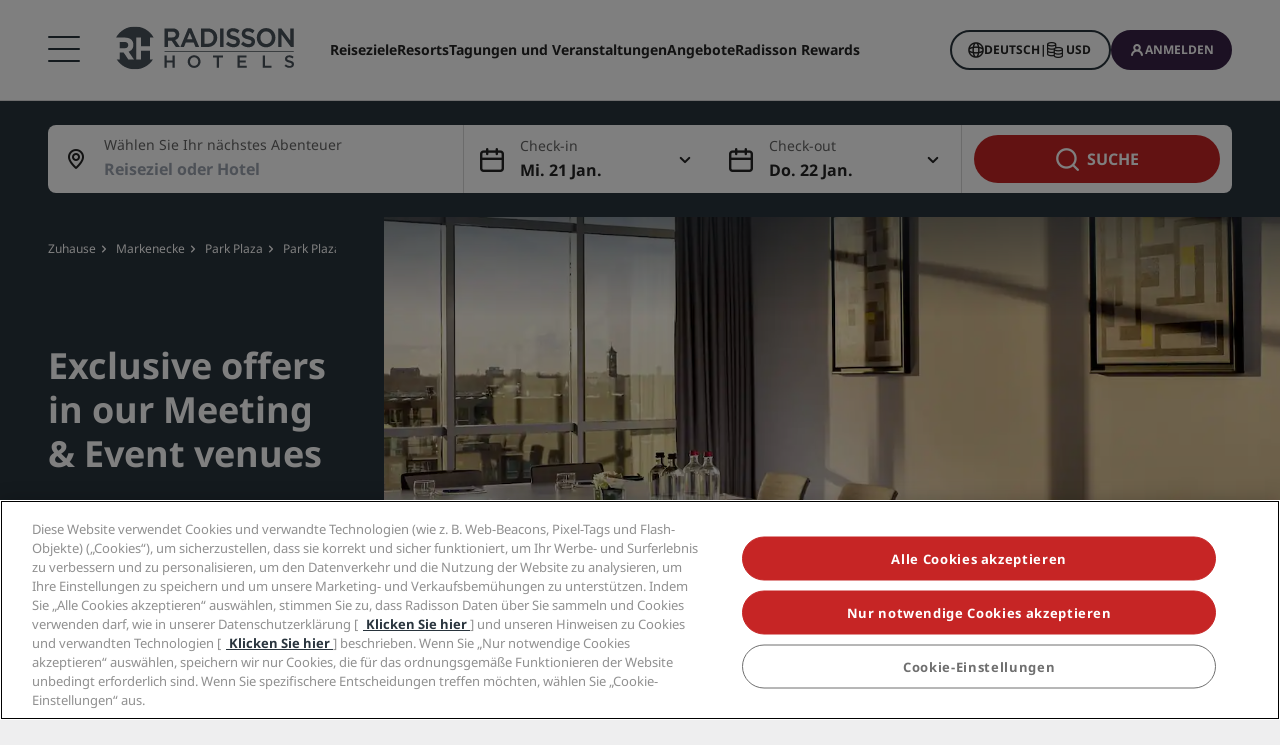

--- FILE ---
content_type: text/html;charset=UTF-8
request_url: https://www.radissonhotels.com/de-de/marke/park-plaza/destinations/netherlands/meeting-offers
body_size: 41865
content:
<!DOCTYPE html>
<html lang="de-DE" ><head>
    <meta charset="utf-8"/>

    <meta http-equiv="cleartype" content="on">

    <meta content="width=device-width, initial-scale=1.0" name="viewport">
    <meta name="format-detection" content="telephone=no">

    <link rel="preconnect" href="https://statics.radissonhotels.com" crossorigin="anonymous">

<link rel="preconnect" href="https://media.radissonhotels.net" crossorigin="anonymous">
    <link rel="preload" href="https://statics.radissonhotels.com/main/css/styles.critical.css?v=202601193612" crossorigin="anonymous" as="style">
<link rel="preload" href="https://statics.radissonhotels.com/main/css/styles-components.critical.css?v=202601193612" crossorigin="anonymous" as="style">

<link rel="preload" href="https://statics.radissonhotels.com/main/js/critical.js?v=202601193612" crossorigin="anonymous" as="script">
<link rel="preload" href="https://statics.radissonhotels.com/main/js/main.js?v=202601193612" crossorigin="anonymous" as="script">

<link rel="stylesheet" href="https://statics.radissonhotels.com/main/css/styles.critical.css?v=202601193612" crossorigin="anonymous"/>
<link rel="stylesheet" href="https://statics.radissonhotels.com/main/css/styles-components.critical.css?v=202601193612" crossorigin="anonymous"/>

<link crossorigin="anonymous" rel="stylesheet" href="https://statics.radissonhotels.com/main/css/styles.min.css?v=202601193612" media="print" onload="this.media='all'; this.onload=null;">
  <noscript><link crossorigin="anonymous" rel="stylesheet" href="https://statics.radissonhotels.com/main/css/styles.min.css?v=202601193612"></noscript>
<link crossorigin="anonymous" rel="stylesheet" href="
        https://statics.radissonhotels.com/main/css/styles-components.min.css?v=202601193612" media="print" onload="this.media='all'; this.onload=null;">
  <noscript><link crossorigin="anonymous" rel="stylesheet" href="
        https://statics.radissonhotels.com/main/css/styles-components.min.css?v=202601193612"></noscript>
<link crossorigin="anonymous" rel="stylesheet" href="
https://statics.radissonhotels.com/integrations/integrations.css?v=202601193612" media="print" onload="this.media='all'; this.onload=null;">
  <noscript><link crossorigin="anonymous" rel="stylesheet" href="
https://statics.radissonhotels.com/integrations/integrations.css?v=202601193612"></noscript>
<script id="ey-sw" type="application/javascript">

    if (localStorage.getItem('service-worker-disabled') === 'true') {
        if ('serviceWorker' in navigator) {
            navigator.serviceWorker.getRegistrations().then(function (registrations) {
                for (let registration of registrations) {
                    registration.unregister()
                }
            });
        }
    } else {
        const eySw = function () {
            if ('serviceWorker' in navigator) {
                window.addEventListener('load', function () {
                    navigator.serviceWorker.register('/?sw=true', {scope: '/'}).then(function (registration) {
                        console.log('%cServiceWorker registration successful with scope: ', 'background: #00cc00; color: white;', registration.scope);
                    }, function (err) {
                        console.log('%cServiceWorker registration failed: ', 'background: #cc0000; color: white;', err);
                    });
                });
            }
        };

        const airshipSdk = function (credentials) {
            // 86acbd31cd7c09cf30acb66d2fbedc91daa48b86:1602657674.3207986
            !function (n, r, e, t, c) {
                var i, o = "Promise" in n, u = {
                        then: function () {
                            return u
                        }, catch: function (n) {
                            return n(new Error("Airship SDK Error: Unsupported browser")), u
                        }
                    }, s = o ? new Promise((function (n, r) {
                        i = function (e, t) {
                            e ? r(e) : n(t)
                        }
                    })) : u
                ;s._async_setup = function (n) {
                    if (o) try {
                        i(null, n(c))
                    } catch (n) {
                        i(n)
                    }
                }, n[t] = s;
                var a = r.createElement("script");
                a.src = e, a.async = !0, a.id = "_uasdk",
                    a.rel = t, r.head.appendChild(a)
            }(window, document, 'https://aswpsdkus.com/notify/v1/ua-sdk.min.js',
                'UA', {
                    vapidPublicKey: credentials.vapidPublicKey,
                    appKey: credentials.appKey,
                    token: credentials.token,
                    workerUrl: window.location.origin + '/?sw=true'
                });
        };

        eySw();

        
                airshipSdk({
                appKey: '9xTU4s2wTqy3oEz9k7SekQ',
                token: 'MTo5eFRVNHMyd1RxeTNvRXo5azdTZWtROmpxcjRYeTBidGZCdEt3bERNa2duR29XTE5rUDZwYm9jOW1QRGZfNFFFVWc',
                vapidPublicKey: 'BOTDcDEi9n9g8rEDc98D1njvIPKUYOLBFmiPGgyIO6kZcjnOuyoy5lA5bl4uRgn4NuLqLkFLfsnga3qwd2Y99jU='
            });
            

    }
</script>
<title>Park Plaza | Meeting & Event venues in the Netherlands </title>

<meta name="description" content="Make your next meeting a success at one of our award-winning venues across the Netherlands. Besides state-of-the-art event facilities, such as smart TVs and projector screens, our hotels offer carefully created meeting packages and skilled staff who are ready to cater to all of your needs." /><link rel="apple-touch-icon" href="https://statics.radissonhotels.com/main/img/favicons/apple-touch-icon.png" />
<link rel="icon" type="image/png" sizes="32x32" href="https://statics.radissonhotels.com/main/img/favicons/favicon-32x32.png" />
<link rel="icon" type="image/png" sizes="16x16" href="https://statics.radissonhotels.com/main/img/favicons/favicon-16x16.png" />
<link rel="manifest" href="https://statics.radissonhotels.com/main/img/favicons/site.webmanifest" />
<link rel="mask-icon" href="https://statics.radissonhotels.com/main/img/favicons/safari-pinned-tab.svg" color="#c20808" />
<link rel="shortcut icon" href="https://statics.radissonhotels.com/main/img/favicons/favicon.ico" />
<meta name="msapplication-TileColor" content="#ffffff" />
<meta name="msapplication-config" content="https://statics.radissonhotels.com/main/img/favicons/browserconfig.xml" />
<meta name="theme-color" content="#ffffff" />
<link rel="alternate" href="https://www.radissonhotels.com/da-dk/brand/park-plaza/destinationer/holland/moede-tilbud" hreflang="da-dk" />
    <link rel="alternate" href="https://www.radissonhotels.com/de-de/marke/park-plaza/destinations/netherlands/meeting-offers" hreflang="de-de" />
    <link rel="alternate" href="https://www.radissonhotels.com/en-us/brand/park-plaza/destinations/netherlands/meeting-offers" hreflang="x-default" />
        <link rel="alternate" href="https://www.radissonhotels.com/en-us/brand/park-plaza/destinations/netherlands/meeting-offers" hreflang="en-us" />
    <link rel="alternate" href="https://www.radissonhotels.com/es-es/marca/park-plaza/destinations/netherlands/meeting-offers" hreflang="es-es" />
    <link rel="alternate" href="https://www.radissonhotels.com/fr-fr/marque/park-plaza/destinations/netherlands/meeting-offers" hreflang="fr-fr" />
    <link rel="alternate" href="https://www.radissonhotels.com/it-it/marca/park-plaza/destinations/netherlands/meeting-offers" hreflang="it-it" />
    <link rel="alternate" href="https://www.radissonhotels.com/nl-nl/brand/park-plaza/destinations/netherlands/meeting-offers" hreflang="nl-nl" />
    <link rel="alternate" href="https://www.radissonhotels.com/no-no/varemerke/park-plaza/destinations/netherlands/meeting-offers" hreflang="no-no" />
    <link rel="alternate" href="https://www.radissonhotels.com/pl-pl/marka/park-plaza/destinations/netherlands/meeting-offers" hreflang="pl-pl" />
    <link rel="alternate" href="https://www.radissonhotels.com/pt-br/marca/park-plaza/destinations/netherlands/meeting-offers" hreflang="pt-br" />
    <link rel="alternate" href="https://www.radissonhotels.com/fi-fi/tuotemerkki/park-plaza/destinations/netherlands/meeting-offers" hreflang="fi-fi" />
    <link rel="alternate" href="https://www.radissonhotels.com/sv-se/marke/park-plaza/destinations/netherlands/meeting-offers" hreflang="sv-se" />
    <link rel="alternate" href="https://www.radissonhotels.com/tr-tr/marka/park-plaza/destinasyon/netherlands/meeting-offers" hreflang="tr-tr" />
    <link rel="alternate" href="https://www.radissonhotels.com/ru-ru/brand/park-plaza/destinations/netherlands/meeting-offers" hreflang="ru-ru" />
    <link rel="alternate" href="https://www.radissonhotels.com/ar-ae/brand/park-plaza/destinations/netherlands/meeting-offers" hreflang="ar-ae" />
    <link rel="alternate" href="https://www.radissonhotels.com/zh-cn/brand/park-plaza/destinations/netherlands/meeting-offers" hreflang="zh-cn" />
    <link
                rel="preload"
                as="image"
                href="https://media.radissonhotels.net/image/park-plaza-utrecht/meeting-room/16256-114952-f65025649_3XL.jpg?impolicy=HomeHero"
                crossorigin="anonymous"
                fetchpriority="high"
            />
            
        <meta name="robots" content="index, follow" />
<link rel="canonical" href="https://www.radissonhotels.com/de-de/marke/park-plaza/destinations/netherlands/meeting-offers" />
<meta property="fb:app_id" content="176184645758527"/><meta property="og:title" content="Park Plaza | Meeting & Event venues in the Netherlands "/><meta property="og:description" content="Make your next meeting a success at one of our award-winning venues across the Netherlands. Besides state-of-the-art event facilities, such as smart TVs and projector screens, our hotels offer carefully created meeting packages and skilled staff who are ready to cater to all of your needs." /><meta property="og:url" content="https://www.radissonhotels.com/de-de/marke/park-plaza/destinations/netherlands/meeting-offers" /><meta property="og:type" content="website" />

    <meta property="og:image" content="https://media.radissonhotels.net/image/park-plaza-amsterdam-airport/miscellaneous/16256-113844-f63141911_3XL.jpg?impolicy=CustomCrop&cwidth=670&cheight=384" /><meta property="og:site_name" content="Park Plaza"/>

    <meta name="twitter:title" content="Park Plaza | Meeting & Event venues in the Netherlands " /><meta name="twitter:description" content="Make your next meeting a success at one of our award-winning venues across the Netherlands. Besides state-of-the-art event facilities, such as smart TVs and projector screens, our hotels offer carefully created meeting packages and skilled staff who are ready to cater to all of your needs" /><meta name="twitter:card" content="summary" />
    <meta name="twitter:url" content="https://www.radissonhotels.com/de-de/marke/park-plaza/destinations/netherlands/meeting-offers" /><meta name="twitter:image" content="https://media.radissonhotels.net/image/park-plaza-amsterdam-airport/miscellaneous/16256-113844-f63141911_3XL.jpg?impolicy=CustomCrop&cwidth=670&cheight=384" /><meta name="twitter:site" content="@ParkPlazaHotels" />

    <meta itemprop="name" content="Park Plaza | Meeting & Event venues in the Netherlands " />
    <meta itemprop="description" content="Make your next meeting a success at one of our award-winning venues across the Netherlands. Besides state-of-the-art event facilities, such as smart TVs and projector screens, our hotels offer carefully created meeting packages and skilled staff who are ready to cater to all of your needs."/><meta itemprop="image" content="https://statics.radissonhotels.com/main/img/logo/radisson/radisson-hotels-ressorts.png" />

    <script type="application/ld+json" id="schema-organization-rhg">
{
    "@context" : "https://schema.org",
    "@type" : "Organization",
    "name": "Radisson Hotel Group",
    "url" : "/de-de",
    "@id" : "/de-de#organization",
    
    "brand":{
        "@type": "Brand",
        "name": "Park Plaza","url":"https://www.radissonhotels.com/de-de/marke/park-plaza",
        "@id":"https://www.radissonhotels.com/de-de/marke/park-plaza#brand",
        
            "logo":{
                "@type": "ImageObject",
                "url": "https://statics.radissonhotels.com/main/img/logos/pph.svg"
            }

            
    },
    
    "sameAs" : [
        
        "https://www.tiktok.com/@radissonhotels",
        "https://www.instagram.com/RadissonHotels/",
        "https://www.youtube.com/c/radissonhotelgroup",
        "https://www.facebook.com/RadissonHotels/",
        "https://whatsapp.com/channel/0029Vb25Iu92ER6qt87Szj21",
        "https://www.pinterest.com/radissonhotels/",
        "https://www.threads.com/@radissonhotels",
        "https://twitter.com/radissonhotels",
        "https://www.linkedin.com/company/radisson-hotel-group/"
    ],

    "logo": {
        "@type": "ImageObject",
        "url": "https://statics.radissonhotels.com/main/img/logo/radisson/radisson-hotels-ressorts.png"
    }
}
</script>

<script>(window.BOOMR_mq=window.BOOMR_mq||[]).push(["addVar",{"rua.upush":"false","rua.cpush":"false","rua.upre":"false","rua.cpre":"false","rua.uprl":"false","rua.cprl":"false","rua.cprf":"false","rua.trans":"","rua.cook":"false","rua.ims":"false","rua.ufprl":"false","rua.cfprl":"false","rua.isuxp":"false","rua.texp":"norulematch","rua.ceh":"false","rua.ueh":"false","rua.ieh.st":"0"}]);</script>
                              <script>!function(a){var e="https://s.go-mpulse.net/boomerang/",t="addEventListener";if(""=="True")a.BOOMR_config=a.BOOMR_config||{},a.BOOMR_config.PageParams=a.BOOMR_config.PageParams||{},a.BOOMR_config.PageParams.pci=!0,e="https://s2.go-mpulse.net/boomerang/";if(window.BOOMR_API_key="G2XZU-QLPA9-MKHVD-WHFXL-EK9LZ",function(){function n(e){a.BOOMR_onload=e&&e.timeStamp||(new Date).getTime()}if(!a.BOOMR||!a.BOOMR.version&&!a.BOOMR.snippetExecuted){a.BOOMR=a.BOOMR||{},a.BOOMR.snippetExecuted=!0;var i,_,o,r=document.createElement("iframe");if(a[t])a[t]("load",n,!1);else if(a.attachEvent)a.attachEvent("onload",n);r.src="javascript:void(0)",r.title="",r.role="presentation",(r.frameElement||r).style.cssText="width:0;height:0;border:0;display:none;",o=document.getElementsByTagName("script")[0],o.parentNode.insertBefore(r,o);try{_=r.contentWindow.document}catch(O){i=document.domain,r.src="javascript:var d=document.open();d.domain='"+i+"';void(0);",_=r.contentWindow.document}_.open()._l=function(){var a=this.createElement("script");if(i)this.domain=i;a.id="boomr-if-as",a.src=e+"G2XZU-QLPA9-MKHVD-WHFXL-EK9LZ",BOOMR_lstart=(new Date).getTime(),this.body.appendChild(a)},_.write("<bo"+'dy onload="document._l();">'),_.close()}}(),"".length>0)if(a&&"performance"in a&&a.performance&&"function"==typeof a.performance.setResourceTimingBufferSize)a.performance.setResourceTimingBufferSize();!function(){if(BOOMR=a.BOOMR||{},BOOMR.plugins=BOOMR.plugins||{},!BOOMR.plugins.AK){var e=""=="true"?1:0,t="",n="amifcdixief5k2lq5gdq-f-03a01e901-clientnsv4-s.akamaihd.net",i="false"=="true"?2:1,_={"ak.v":"39","ak.cp":"346728","ak.ai":parseInt("508714",10),"ak.ol":"0","ak.cr":9,"ak.ipv":4,"ak.proto":"h2","ak.rid":"7e1351a","ak.r":47394,"ak.a2":e,"ak.m":"b","ak.n":"essl","ak.bpcip":"3.16.81.0","ak.cport":44702,"ak.gh":"23.33.84.199","ak.quicv":"","ak.tlsv":"tls1.3","ak.0rtt":"","ak.0rtt.ed":"","ak.csrc":"-","ak.acc":"","ak.t":"1769007495","ak.ak":"hOBiQwZUYzCg5VSAfCLimQ==nWSKtxLDZz8IKroVs6zkgtTMM/aUCzG+J0usCcI+1d7ypfDawFMWvH4tN0S1IBK1VDn6suBGhTtgl5idfYoh5yp6kL6G3IqtOg3MjDbdHN6T3oUSOBCaKFZSzm5tQSZgC7q5vHbaogDSb4TfxkQlT40SJFwaoRAG+90XnF9ivufqou/9Gz4dh9IuJFcqQXxoYt2/vkpbFHHmeOWv49WfeOMmGGZWvJ5qRWj9+efNm8lcSaA48I6lGA8rexAVdvA5kZy0QglSbPtfeYzDrnm7fq/xQ/D24QRudq/2yTaz8a/N/0XFqVnUs4LSCNkfUmDakzM7JcS9WWET9KuFSkP2l1vfPzVSBSzEXktDZavqVEI1GsEPkGAN/5aXNCAxcopiWniK4b/JF56kV8xLG84vfvXAcY650JDUdegzisPz7gE=","ak.pv":"549","ak.dpoabenc":"","ak.tf":i};if(""!==t)_["ak.ruds"]=t;var o={i:!1,av:function(e){var t="http.initiator";if(e&&(!e[t]||"spa_hard"===e[t]))_["ak.feo"]=void 0!==a.aFeoApplied?1:0,BOOMR.addVar(_)},rv:function(){var a=["ak.bpcip","ak.cport","ak.cr","ak.csrc","ak.gh","ak.ipv","ak.m","ak.n","ak.ol","ak.proto","ak.quicv","ak.tlsv","ak.0rtt","ak.0rtt.ed","ak.r","ak.acc","ak.t","ak.tf"];BOOMR.removeVar(a)}};BOOMR.plugins.AK={akVars:_,akDNSPreFetchDomain:n,init:function(){if(!o.i){var a=BOOMR.subscribe;a("before_beacon",o.av,null,null),a("onbeacon",o.rv,null,null),o.i=!0}return this},is_complete:function(){return!0}}}}()}(window);</script></head>
<body class="pph brand">
    <script>
    window.utag_data = {
    
        "page_sub_sub_category": "destinations", 
        "page_geo_region": "DE", 
        "page_primary_category": "brand", 
        "page_sub_category": "park-plaza", 
        "page_language": "de", 
            "page_brand": "pph",
        

        "user_language": (navigator.language || navigator.userLanguage || 'unknown').toLowerCase(),
        "user_agent_info": navigator.userAgent,
        "page_path": (isHomePage() ? "homepage" : window.location.pathname.replace("/index.html", "")),
        "previous_page_name": getReferrer(),
        "day_of_week_date_time_of_day": Date().toString(),
        "page_responsive_state": (window.innerWidth <= 991) ? "web-Responsive" : "web-notResponsive",
        "page_template": "BrandCornersAndSitemapPage",
        "date": new Date().toISOString(),
        "page_publish_date": "",
        "currency_code_usd": "USD"
    }
    var percentPageViewed = localStorage.getItem("percentPageViewed");
    if(percentPageViewed) {
        utag_data["previous_percent_page_viewed"] = percentPageViewed
        localStorage.removeItem("percentPageViewed");
    }

    var pageName = () => {
        const pageName = "/en-us/brand/park-plaza/destinations/netherlands/meeting-offers".replace("/index.html", "").split("/").slice(2).filter(function(urlPart) {return urlPart != ""}).join(">")
        if (isHomePage()) {
            return "homepage"
        } else if (isB2bEnrollmentPage()) {
            return pageName.concat(">step1")
        } else {
            return pageName
        }
    }
    utag_data["page_name"] = pageName();


    var pageHierarchyPageName = (isHomePage() ? "homepage" : window.location.pathname.replace("/index.html", "").split("/").slice(2).filter(function(urlPart) {return urlPart != ""}).join(">"));
    utag_data["page_hierarchy"] = "brand:park-plaza:destinations" + ":" + pageHierarchyPageName;

    function getReferrer() {

        let referrer = document.referrer;

        if (!isRadissonDomain(referrer)) {
            return "";
        }
        else {
            return (isHomePage(referrer) ? "homepage" : referrer.replace(/^[^:]+:\/\/[^/]+/, '').replace(/[#?].*/, '').replace("/index.html", "").split("/").slice(2).filter(function(urlPart) {return urlPart != ""}).join(">"));
        }
    }

    function isRadissonDomain(url) {
        return url.indexOf("radissonhotels.com") >= 0;
    }

    function isHomePage(url) {
        url = url || window.location.pathname;
        return url.replace("/index.html", "").replace(/^[^:]+:\/\/[^/]+/, '').replace(/[#?].*/, '').split("/").filter(function(urlPart) {return urlPart != ""}).length <= 1;
    }

    function isB2bEnrollmentPage(url) {
        url = url || window.location.pathname;
        return url.indexOf('radisson-rewards/join-b2b') > -1
    }
</script>

<script type="module">
    window.appGlobalProps = Object.assign(window.appGlobalProps || {}, {
        'analyticsEnv': 'prod',
        'assetsUrl': 'https://statics.radissonhotels.com/main'
    });

    window.analyticsEnvironment = "prod"
</script>

<div class="main-navigation" role="navigation" aria-label="Menu" aria-labelledby="off-canvas-main">
    <header class="main-navigation-header " role="banner" id="header">
                <div class="rhg-header rhg-grid-layout" data-testid="header">
    <div class="rhg-burger-menu rhg-open-menu-desktop " tabindex="0" role="button" aria-label="Open the menu">
        <div class="icon" aria-hidden="true"></div>
    </div>

    <div
  class="rhg-menu-mobile-container d-block d-lg-none "
>
  <section class="rhg-section-mobile">
    <article class="rhg-menu-mobile-header">
      <div class="rhg-close-menu-mobile">
        <i class="rhg-font-icon--close"></i>
      </div>
      <div class="rhg-logo-menu-mobile">
        <a
          href='https://www.radissonhotels.com/de-de/'
          class="rhg-header-logo-link-home "
          onclick="trackingService.track(trackingEvents.CLICK_HOME_LOGO)"
          target="_self"
          
          title="Radisson Hotels"
        >
          <img
            src="https://statics.radissonhotels.com/main/img/logo/radisson/rhg-logomenuburger.svg"
            alt="Radisson Hotels"
          />
        </a>
      </div>
    </article>

    <article
      class="rhg-menu-mobile-content"
    >
      <article id="rhg-menu-list" class="rhg-menu-mobile-list-container">
        <ul class="rhg-list">
          <li>
                  <div
                    class="rhg-list-item open-options"
                    data-target="Unsere-Marken"
                  >
                    <span class="rhg-text-strong rhg-text-md">
                      Unsere Marken</span>
                    <i
                      class="rhg-font-icon--smallarrow-right rhg-icon-arrow"
                    ></i>
                  </div>
                </li>
              <li>
                  <div
                    class="rhg-list-item open-options"
                    data-target="Unsere-verbundenen-Marken-in-China"
                  >
                    <span class="rhg-text-strong rhg-text-md">
                      Unsere verbundenen Marken in China</span>
                    <i
                      class="rhg-font-icon--smallarrow-right rhg-icon-arrow"
                    ></i>
                  </div>
                </li>
              <li>
                  <div
                    class="rhg-list-item open-options"
                    data-target="Finden-Sie-Ihr-Hotel"
                  >
                    <span class="rhg-text-strong rhg-text-md">
                      Finden Sie Ihr Hotel</span>
                    <i
                      class="rhg-font-icon--smallarrow-right rhg-icon-arrow"
                    ></i>
                  </div>
                </li>
              <li>
                  <div
                    class="rhg-list-item open-options"
                    data-target="Tagungen-und-Veranstaltungen"
                  >
                    <span class="rhg-text-strong rhg-text-md">
                      Tagungen und Veranstaltungen</span>
                    <i
                      class="rhg-font-icon--smallarrow-right rhg-icon-arrow"
                    ></i>
                  </div>
                </li>
              <li>
                  <div
                    class="rhg-list-item open-options"
                    data-target="Flüge-suchen-"
                  >
                    <span class="rhg-text-strong rhg-text-md">
                      Flüge suchen </span>
                    <i
                      class="rhg-font-icon--smallarrow-right rhg-icon-arrow"
                    ></i>
                  </div>
                </li>
              <li>
                  <div
                    class="rhg-list-item open-options"
                    data-target="Restaurants"
                  >
                    <span class="rhg-text-strong rhg-text-md">
                      Restaurants</span>
                    <i
                      class="rhg-font-icon--smallarrow-right rhg-icon-arrow"
                    ></i>
                  </div>
                </li>
              <li>
                  <div
                    class="rhg-list-item open-options"
                    data-target="Digitale-Services"
                  >
                    <span class="rhg-text-strong rhg-text-md">
                      Digitale Services</span>
                    <i
                      class="rhg-font-icon--smallarrow-right rhg-icon-arrow"
                    ></i>
                  </div>
                </li>
              <li>
                  <div
                    class="rhg-list-item open-options"
                    data-target="Hotelangebote"
                  >
                    <span class="rhg-text-strong rhg-text-md">
                      Hotelangebote</span>
                    <i
                      class="rhg-font-icon--smallarrow-right rhg-icon-arrow"
                    ></i>
                  </div>
                </li>
              <li>
                  <div
                    class="rhg-list-item open-options"
                    data-target="Reisevorschläge"
                  >
                    <span class="rhg-text-strong rhg-text-md">
                      Reisevorschläge</span>
                    <i
                      class="rhg-font-icon--smallarrow-right rhg-icon-arrow"
                    ></i>
                  </div>
                </li>
              <li>
                  <div
                    class="rhg-list-item open-options"
                    data-target="Radisson Rewards"
                  >
                    <span class="rhg-text-strong rhg-text-md">
                      Radisson Rewards</span>
                    <i
                      class="rhg-font-icon--smallarrow-right rhg-icon-arrow"
                    ></i>
                  </div>
                </li>
              </ul>
      </article>

      <article
        class="rhg-menu-mobile-bottom"
      >
        <div
                class="rhg-menu-mobile-button loyalty-visibility my-auto"
                data-logged-visible="false"
                data-postlogged='{"removeClass":"show"}'
              >
                <a
                  href="https://www.radissonhotels.com/de-de/restaurants"
                  target="_self"
                  title="Speisemöglichkeiten"
                  
                >
                  <span style="color: rgb(255, 255, 255)"
                    >Speisemöglichkeiten</span
                  >
                </a>
              </div>
            <div
                class="rhg-menu-mobile-button loyalty-visibility my-auto"
                data-logged-visible="false"
                data-postlogged='{"removeClass":"show"}'
              >
                <a
                  href="https://www.radissonhotels.com/de-de/radisson-flights"
                  target="_self"
                  title="Flüge"
                  
                >
                  <span style="color: rgb(255, 255, 255)"
                    >Flüge</span
                  >
                </a>
              </div>
            <div
                class="rhg-menu-mobile-button loyalty-visibility my-auto"
                data-logged-visible="false"
                data-postlogged='{"removeClass":"show"}'
              >
                <a
                  href="https://www.radissonhotels.com/de-de/reservation/search"
                  target="_self"
                  title="Meine Buchungen"
                  
                >
                  <i
                      class="rhg-font-icon--bookings rhg-icons-header"
                      style="color: rgb(255, 255, 255)"
                    ></i>
                  <span style="color: rgb(255, 255, 255)"
                    >Meine Buchungen</span
                  >
                </a>
              </div>
            <div
                  class="rhg-menu-mobile-button loyalty-visibility"
                  data-logged-visible="true"
                  data-postlogged='{"addClass":"show"}'
                >
                  <a
                    href="https://www.radissonhotels.com/de-de/restaurants"
                    target="_self"
                    title="Speisemöglichkeiten"
                    
                  >
                    <span style="color: rgb(255, 255, 255)"
                      >Speisemöglichkeiten</span
                    >
                  </a>
                </div>
              <div
                  class="rhg-menu-mobile-button loyalty-visibility"
                  data-logged-visible="true"
                  data-postlogged='{"addClass":"show"}'
                >
                  <a
                    href="https://www.radissonhotels.com/de-de/radisson-flights"
                    target="_self"
                    title="Flüge"
                    
                  >
                    <span style="color: rgb(255, 255, 255)"
                      >Flüge</span
                    >
                  </a>
                </div>
              <div
                  class="rhg-menu-mobile-button loyalty-visibility"
                  data-logged-visible="true"
                  data-postlogged='{"addClass":"show"}'
                >
                  <a
                    href="https://www.radissonhotels.com/de-de/radisson-rewards/secure/reservations"
                    target="_self"
                    title="Meine Reservierungen"
                    
                  >
                    <i
                        class="rhg-font-icon-- rhg-icons-header"
                        style="color: rgb(255, 255, 255)"
                      >
                      </i>
                    <span style="color: rgb(255, 255, 255)"
                      >Meine Reservierungen</span
                    >
                  </a>
                </div>
              <button
          class="rhg-currency-language-selector rhg-menu-mobile-button rhg-menu-mobile-button-lang-currency"
          type="button"
          data-toggle="modal"
          data-target="#modal-select-main-language"
          aria-haspopup="true"
          aria-controls="language"
          id="language-and-currency-mobile"
        >
          <span>Deutsch</span> |
              <span><span id="preferred-lang-mobile" class="mx-1"></span></span>
            </button>

        <div
              class="loyalty-visibility show"
              data-logged-visible="false"
              data-postlogged='{"removeClass":"show"}'
            >
              <button
                data-testid="login-button"
                class="rhg-auth-button rhg-auth-button--nologged rhg-menu-mobile-button rhg-menu-mobile-button-user"
                data-toggle="modal"
                data-target="#modal-loyalty-main-navigation"
                aria-haspopup="true"
              >
                <span class="rhg-auth-button__icon">
                  <i class="rhg-font-icon--user rhg-icons-header"></i>
                </span>
                <span class="rhg-auth-button__label"
                  >Anmelden</span>
              </button>
              <div class="rhg-tooltip">
                <p
                  class="rhg-text-normal rhg-text-sm"
                  style="color: rgb(36, 36, 36)"
                >
                  <strong class="font-medium"
                      >Werden Sie Mitglied</strong
                  > mit nur einem Klick.</p>
              </div>
            </div>
            <div
              class="loyalty-visibility hidden"
              data-logged-visible="true"
              data-postlogged='{"addClass":"show"}'
            >
              <button
                class="rhg-avatar js-offcanvas-loyalty"
                data-testid="avatar-button"
                type="button"
                data-toggle="offcanvas"
                data-target="#off-canvas-loyalty"
              >
                <span
                  class="rhg-avatar__icon"
                  style="background-color: rgb(104, 71, 141)"
                >
                  <i class="rhg-font-icon--user rhg-icons-avatar"></i>
                </span>
                <span class="rhg-avatar__label"></span>
                <span class="rhg-avatar__arrow"
                  ><i class="rhg-font-icon--chevron-down rhg-icons-avatar"></i
                ></span>
              </button>
            </div>
          </article>
    </article>

    <article
          id="Unsere-Marken"
          class="rhg-menu-mobile-options"
        >
          <div class="rhg-options-title close-options">
            <i class="rhg-font-icon--smallarrow-right rhg-icon-arrow"></i>
            <span class="rhg-text-strong rhg-text-md"
              >Unsere Marken</span
            >
          </div>

          <div class="rhg-options-content rhg-options-content-brands">
                    <div class="rhg-options-brands-item">
                          <a
                            href="https://www.radissonhotels.com/de-de/marke/radisson-collection"
                            target="_self"
                            itemprop="url"
                            
                          >
                            <i
                              class="rhg-logo rhg-font-icon--rco-color"
                            ></i>
                            <span class="sr-only sr-only-focusable"
                              >Radisson Collection</span
                            >
                          </a>
                        </div>
                      <div class="rhg-options-brands-item">
                          <a
                            href="https://www.radissonhotels.com/de-de/marke/radisson-blu"
                            target="_self"
                            itemprop="url"
                            
                          >
                            <i
                              class="rhg-logo rhg-font-icon--rdb-color"
                            ></i>
                            <span class="sr-only sr-only-focusable"
                              >Radisson Blu</span
                            >
                          </a>
                        </div>
                      <div class="rhg-options-brands-item">
                          <a
                            href="https://www.radissonhotels.com/de-de/marke/radisson"
                            target="_self"
                            itemprop="url"
                            
                          >
                            <i
                              class="rhg-logo rhg-font-icon--rad-color"
                            ></i>
                            <span class="sr-only sr-only-focusable"
                              >Radisson</span
                            >
                          </a>
                        </div>
                      <div class="rhg-options-brands-item">
                          <a
                            href="https://www.radissonhotels.com/de-de/marke/radisson-red"
                            target="_self"
                            itemprop="url"
                            
                          >
                            <i
                              class="rhg-logo rhg-font-icon--rdr-color"
                            ></i>
                            <span class="sr-only sr-only-focusable"
                              >Radisson RED</span
                            >
                          </a>
                        </div>
                      <div class="rhg-options-brands-item">
                          <a
                            href="https://www.radissonhotels.com/de-de/marke/radisson-individuals"
                            target="_self"
                            itemprop="url"
                            
                          >
                            <i
                              class="rhg-logo rhg-font-icon--ri-color"
                            ></i>
                            <span class="sr-only sr-only-focusable"
                              >Radisson Individuals</span
                            >
                          </a>
                        </div>
                      <div class="rhg-options-brands-item">
                          <a
                            href="https://www.radissonhotels.com/de-de/marke/artotel"
                            target="_self"
                            itemprop="url"
                            
                          >
                            <i
                              class="rhg-logo rhg-font-icon--art-color"
                            ></i>
                            <span class="sr-only sr-only-focusable"
                              >art'otel</span
                            >
                          </a>
                        </div>
                      <div class="rhg-options-brands-item">
                          <a
                            href="https://www.radissonhotels.com/de-de/marke/park-plaza"
                            target="_self"
                            itemprop="url"
                            
                          >
                            <i
                              class="rhg-logo rhg-font-icon--pph-color"
                            ></i>
                            <span class="sr-only sr-only-focusable"
                              >Park Plaza</span
                            >
                          </a>
                        </div>
                      <div class="rhg-options-brands-item">
                          <a
                            href="https://www.radissonhotels.com/de-de/marke/park-inn"
                            target="_self"
                            itemprop="url"
                            
                          >
                            <i
                              class="rhg-logo rhg-font-icon--pii-color"
                            ></i>
                            <span class="sr-only sr-only-focusable"
                              >Park Inn by Radisson</span
                            >
                          </a>
                        </div>
                      <div class="rhg-options-brands-item">
                          <a
                            href="https://www.radissonhotels.com/de-de/marke/country-inn"
                            target="_self"
                            itemprop="url"
                            
                          >
                            <i
                              class="rhg-logo rhg-font-icon--cis-color"
                            ></i>
                            <span class="sr-only sr-only-focusable"
                              >Country Inn & Suites</span
                            >
                          </a>
                        </div>
                      <div class="rhg-options-brands-item">
                          <a
                            href="https://www.radissonhotels.com/de-de/marke/prize-by-radisson"
                            target="_self"
                            itemprop="url"
                            
                          >
                            <i
                              class="rhg-logo rhg-font-icon--prz-color"
                            ></i>
                            <span class="sr-only sr-only-focusable"
                              >Prize by Radisson</span
                            >
                          </a>
                        </div>
                      </div>
                </article>
      <article
          id="Unsere-verbundenen-Marken-in-China"
          class="rhg-menu-mobile-options"
        >
          <div class="rhg-options-title close-options">
            <i class="rhg-font-icon--smallarrow-right rhg-icon-arrow"></i>
            <span class="rhg-text-strong rhg-text-md"
              >Unsere verbundenen Marken in China</span
            >
          </div>

          <div class="rhg-options-content rhg-options-content-brands">
                    <div class="rhg-options-brands-item">
                          <a
                            href="https://www.radissonhotels.com/en-us/brand/j"
                            target="_self"
                            itemprop="url"
                            
                          >
                            <i
                              class="rhg-logo rhg-font-icon--j-color"
                            ></i>
                            <span class="sr-only sr-only-focusable"
                              >J.</span
                            >
                          </a>
                        </div>
                      <div class="rhg-options-brands-item">
                          <a
                            href="https://www.radissonhotels.com/en-us/brand/kunlun"
                            target="_self"
                            itemprop="url"
                            
                          >
                            <i
                              class="rhg-logo rhg-font-icon--kl-color"
                            ></i>
                            <span class="sr-only sr-only-focusable"
                              >Kunlun</span
                            >
                          </a>
                        </div>
                      <div class="rhg-options-brands-item">
                          <a
                            href="https://www.radissonhotels.com/en-us/brand/jin-jiang"
                            target="_self"
                            itemprop="url"
                            
                          >
                            <i
                              class="rhg-logo rhg-font-icon--jj-color"
                            ></i>
                            <span class="sr-only sr-only-focusable"
                              >Jin Jiang</span
                            >
                          </a>
                        </div>
                      <div class="rhg-options-brands-item">
                          <a
                            href="https://www.radissonhotels.com/en-us/brand/golden-tulip-china"
                            target="_self"
                            itemprop="url"
                            
                          >
                            <i
                              class="rhg-logo rhg-font-icon--gt-color"
                            ></i>
                            <span class="sr-only sr-only-focusable"
                              >Golden Tulip</span
                            >
                          </a>
                        </div>
                      </div>
                </article>
      <article
          id="Finden-Sie-Ihr-Hotel"
          class="rhg-menu-mobile-options"
        >
          <div class="rhg-options-title close-options">
            <i class="rhg-font-icon--smallarrow-right rhg-icon-arrow"></i>
            <span class="rhg-text-strong rhg-text-md"
              >Finden Sie Ihr Hotel</span
            >
          </div>

          <div class="rhg-options-content">
                <ul class="rhg-list">
                  <li>
                        <div class="rhg-list-item rhg-item-with-link">
                          <a
                            href="https://www.radissonhotels.com/de-de/reiseziel"
                            target="_self"
                            
                            title="Reiseziele"
                          >
                            <span class="rhg-text-strong rhg-text-md">
                              Reiseziele</span>
                          </a>
                        </div>
                      </li>
                    <li>
                        <div class="rhg-list-item rhg-item-with-link">
                          <a
                            href="https://www.radissonhotels.com/de-de/erfahrung/ort"
                            target="_self"
                            
                            title="Resorts"
                          >
                            <span class="rhg-text-strong rhg-text-md">
                              Resorts</span>
                          </a>
                        </div>
                      </li>
                    <li>
                        <div class="rhg-list-item rhg-item-with-link">
                          <a
                            href="https://www.radissonhotels.com/de-de/erfahrung/serviced-apartments"
                            target="_self"
                            
                            title="Serviced Apartments"
                          >
                            <span class="rhg-text-strong rhg-text-md">
                              Serviced Apartments</span>
                          </a>
                        </div>
                      </li>
                    <li>
                        <div class="rhg-list-item rhg-item-with-link">
                          <a
                            href="https://www.radissonhotels.com/de-de/erfahrung/flughafen-hotel"
                            target="_self"
                            
                            title="Flughafenhotels"
                          >
                            <span class="rhg-text-strong rhg-text-md">
                              Flughafenhotels</span>
                          </a>
                        </div>
                      </li>
                    <li>
                        <div class="rhg-list-item rhg-item-with-link">
                          <a
                            href="https://www.radissonhotels.com/de-de/neue-hotels"
                            target="_self"
                            
                            title="Neue und geplante Hotels"
                          >
                            <span class="rhg-text-strong rhg-text-md">
                              Neue und geplante Hotels</span>
                          </a>
                        </div>
                      </li>
                    </ul>
              </div>
            </article>
      <article
          id="Tagungen-und-Veranstaltungen"
          class="rhg-menu-mobile-options"
        >
          <div class="rhg-options-title close-options">
            <i class="rhg-font-icon--smallarrow-right rhg-icon-arrow"></i>
            <span class="rhg-text-strong rhg-text-md"
              >Tagungen und Veranstaltungen</span
            >
          </div>

          <div class="rhg-options-content">
                <ul class="rhg-list">
                  <li>
                        <div class="rhg-list-item rhg-item-with-link">
                          <a
                            href="https://www.radissonhotels.com/de-de/tagungen-konferenz-hotels"
                            target="_self"
                            
                            title="Entdecken Sie Radisson Meetings"
                          >
                            <span class="rhg-text-strong rhg-text-md">
                              Entdecken Sie Radisson Meetings</span>
                          </a>
                        </div>
                      </li>
                    <li>
                        <div class="rhg-list-item rhg-item-with-link">
                          <a
                            href="https://www.radissonhotels.com/de-de/tagungen-konferenz-hotels/book-it-easy"
                            target="_blank"
                            
                            title="Einen Meetingraum buchen"
                          >
                            <span class="rhg-text-strong rhg-text-md">
                              Einen Meetingraum buchen</span>
                          </a>
                        </div>
                      </li>
                    <li>
                        <div class="rhg-list-item rhg-item-with-link">
                          <a
                            href="https://www.radissonhotels.com/de-de/tagungen-konferenz-hotels/anfrage-senden"
                            target="_blank"
                            
                            title="Fordern Sie ein Angebot an"
                          >
                            <span class="rhg-text-strong rhg-text-md">
                              Fordern Sie ein Angebot an</span>
                          </a>
                        </div>
                      </li>
                    <li>
                        <div class="rhg-list-item rhg-item-with-link">
                          <a
                            href="https://www.radissonhotels.com/de-de/tagungen-konferenz-hotels/reiseziele"
                            target="_blank"
                            
                            title="Veranstaltungsorte"
                          >
                            <span class="rhg-text-strong rhg-text-md">
                              Veranstaltungsorte</span>
                          </a>
                        </div>
                      </li>
                    <li>
                        <div class="rhg-list-item rhg-item-with-link">
                          <a
                            href="https://www.radissonhotels.com/de-de/tagungen-konferenz-hotels/branche-loesungen"
                            target="_self"
                            
                            title="Branchenlösungen"
                          >
                            <span class="rhg-text-strong rhg-text-md">
                              Branchenlösungen</span>
                          </a>
                        </div>
                      </li>
                    </ul>
              </div>
            </article>
      <article
          id="Flüge-suchen-"
          class="rhg-menu-mobile-options"
        >
          <div class="rhg-options-title close-options">
            <i class="rhg-font-icon--smallarrow-right rhg-icon-arrow"></i>
            <span class="rhg-text-strong rhg-text-md"
              >Flüge suchen </span
            >
          </div>

          <div class="rhg-options-content">
                <ul class="rhg-list">
                  <li>
                        <div class="rhg-list-item rhg-item-with-link">
                          <a
                            href="https://www.radissonhotels.com/de-de/radisson-flights"
                            target="_self"
                            
                            title="Flüge suchen"
                          >
                            <span class="rhg-text-strong rhg-text-md">
                              Flüge suchen</span>
                          </a>
                        </div>
                      </li>
                    </ul>
              </div>
            </article>
      <article
          id="Restaurants"
          class="rhg-menu-mobile-options"
        >
          <div class="rhg-options-title close-options">
            <i class="rhg-font-icon--smallarrow-right rhg-icon-arrow"></i>
            <span class="rhg-text-strong rhg-text-md"
              >Restaurants</span
            >
          </div>

          <div class="rhg-options-content">
                <ul class="rhg-list">
                  <li>
                        <div class="rhg-list-item rhg-item-with-link">
                          <a
                            href="https://www.radissonhotels.com/de-de/restaurants"
                            target="_self"
                            
                            title="Nach einem Restaurant suchen"
                          >
                            <span class="rhg-text-strong rhg-text-md">
                              Nach einem Restaurant suchen</span>
                          </a>
                        </div>
                      </li>
                    </ul>
              </div>
            </article>
      <article
          id="Digitale-Services"
          class="rhg-menu-mobile-options"
        >
          <div class="rhg-options-title close-options">
            <i class="rhg-font-icon--smallarrow-right rhg-icon-arrow"></i>
            <span class="rhg-text-strong rhg-text-md"
              >Digitale Services</span
            >
          </div>

          <div class="rhg-options-content">
                <ul class="rhg-list">
                  <li>
                        <div class="rhg-list-item rhg-item-with-link">
                          <a
                            href="https://www.radissonhotels.com/de-de/app"
                            target="_self"
                            
                            title="Radisson Hotels App"
                          >
                            <span class="rhg-text-strong rhg-text-md">
                              Radisson Hotels App</span>
                          </a>
                        </div>
                      </li>
                    <li>
                        <div class="rhg-list-item rhg-item-with-link">
                          <a
                            href="https://www.radissonhotels.com/de-de/radisson-plus"
                            target="_self"
                            
                            title="Radisson+"
                          >
                            <span class="rhg-text-strong rhg-text-md">
                              Radisson+</span>
                          </a>
                        </div>
                      </li>
                    </ul>
              </div>
            </article>
      <article
          id="Hotelangebote"
          class="rhg-menu-mobile-options"
        >
          <div class="rhg-options-title close-options">
            <i class="rhg-font-icon--smallarrow-right rhg-icon-arrow"></i>
            <span class="rhg-text-strong rhg-text-md"
              >Hotelangebote</span
            >
          </div>

          <div class="rhg-options-content">
                <ul class="rhg-list">
                  <li>
                        <div class="rhg-list-item rhg-item-with-link">
                          <a
                            href="https://www.radissonhotels.com/de-de/hotel-deals"
                            target="_self"
                            
                            title="Unsere Angebote entdecken"
                          >
                            <span class="rhg-text-strong rhg-text-md">
                              Unsere Angebote entdecken</span>
                          </a>
                        </div>
                      </li>
                    <li>
                        <div class="rhg-list-item rhg-item-with-link">
                          <a
                            href="https://www.radissonhotels.com/de-de/rewards/angebote/3000-app"
                            target="_self"
                            
                            title="Bonus für die erste Buchung"
                          >
                            <span class="rhg-text-strong rhg-text-md">
                              Sie buchen zum ersten Mal?</span>
                          </a>
                        </div>
                      </li>
                    <li>
                        <div class="rhg-list-item rhg-item-with-link">
                          <a
                            href="https://www.radissonhotels.com/de-de/hotel-deals/angebote-des-tages"
                            target="_self"
                            
                            title="Deals of the Day"
                          >
                            <span class="rhg-text-strong rhg-text-md">
                              Deals of the Day</span>
                          </a>
                        </div>
                      </li>
                    <li>
                        <div class="rhg-list-item rhg-item-with-link">
                          <a
                            href="https://www.radissonhotels.com/de-de/hotel-deals/vorauszahlung"
                            target="_self"
                            
                            title="Im Voraus buchen"
                          >
                            <span class="rhg-text-strong rhg-text-md">
                              Im Voraus buchen</span>
                          </a>
                        </div>
                      </li>
                    <li>
                        <div class="rhg-list-item rhg-item-with-link">
                          <a
                            href="https://www.radissonhotels.com/de-de/erfahrung/emea-angebote"
                            target="_self"
                            
                            title="Unsere Angebote anzeigen"
                          >
                            <span class="rhg-text-strong rhg-text-md">
                              Unsere Angebote anzeigen</span>
                          </a>
                        </div>
                      </li>
                    </ul>
              </div>
            </article>
      <article
          id="Reisevorschläge"
          class="rhg-menu-mobile-options"
        >
          <div class="rhg-options-title close-options">
            <i class="rhg-font-icon--smallarrow-right rhg-icon-arrow"></i>
            <span class="rhg-text-strong rhg-text-md"
              >Reisevorschläge</span
            >
          </div>

          <div class="rhg-options-content">
                <ul class="rhg-list">
                  <li>
                        <div class="rhg-list-item rhg-item-with-link">
                          <a
                            href="https://www.radissonhotels.com/de-de/erfahrung/familienprogramm"
                            target="_self"
                            
                            title="Familienfreundliche Hotels"
                          >
                            <span class="rhg-text-strong rhg-text-md">
                              Familienfreundliche Hotels</span>
                          </a>
                        </div>
                      </li>
                    <li>
                        <div class="rhg-list-item rhg-item-with-link">
                          <a
                            href="https://www.radissonhotels.com/de-de/erfahrung/hochzeiten"
                            target="_self"
                            
                            title="Hochzeitslocations"
                          >
                            <span class="rhg-text-strong rhg-text-md">
                              Hochzeitslocations</span>
                          </a>
                        </div>
                      </li>
                    <li>
                        <div class="rhg-list-item rhg-item-with-link">
                          <a
                            href="https://www.radissonhotels.com/de-de/erfahrung/nachhaltigeaufenthalte"
                            target="_self"
                            
                            title="Nachhaltige Aufenthalte"
                          >
                            <span class="rhg-text-strong rhg-text-md">
                              Nachhaltige Aufenthalte</span>
                          </a>
                        </div>
                      </li>
                    <li>
                        <div class="rhg-list-item rhg-item-with-link">
                          <a
                            href="https://www.radissonhotels.com/de-de/tagungen-konferenz-hotels/sports-travel"
                            target="_self"
                            
                            title="Aufenthalte für Sportteams"
                          >
                            <span class="rhg-text-strong rhg-text-md">
                              Aufenthalte für Sportteams</span>
                          </a>
                        </div>
                      </li>
                    <li>
                        <div class="rhg-list-item rhg-item-with-link">
                          <a
                            href="https://www.radissonhotels.com/de-de/erfahrung/hotels-fur-geschaftsreisende"
                            target="_self"
                            
                            title="Geschäftsreisender"
                          >
                            <span class="rhg-text-strong rhg-text-md">
                              Geschäftsreisender</span>
                          </a>
                        </div>
                      </li>
                    <li>
                        <div class="rhg-list-item rhg-item-with-link">
                          <a
                            href="https://www.radissonhotels.com/de-de/erfahrung/hotels-im-stadtzentrum"
                            target="_self"
                            
                            title="Hotels im Stadtzentrum"
                          >
                            <span class="rhg-text-strong rhg-text-md">
                              Hotels im Stadtzentrum</span>
                          </a>
                        </div>
                      </li>
                    <li>
                        <div class="rhg-list-item rhg-item-with-link">
                          <a
                            href="https://www.radissonhotels.com/en-us/blog"
                            target="_blank"
                            
                            title="Besuchen Sie unseren Blog "
                          >
                            <span class="rhg-text-strong rhg-text-md">
                              Besuchen Sie unseren Blog </span>
                          </a>
                        </div>
                      </li>
                    </ul>
              </div>
            </article>
      <article
          id="Radisson Rewards"
          class="rhg-menu-mobile-options"
        >
          <div class="rhg-options-title close-options">
            <i class="rhg-font-icon--smallarrow-right rhg-icon-arrow"></i>
            <span class="rhg-text-strong rhg-text-md"
              >Radisson Rewards</span
            >
          </div>

          <div class="rhg-options-content">
                <ul class="rhg-list">
                  <li>
                        <div class="rhg-list-item rhg-item-with-link">
                          <a
                            href="https://www.radissonhotels.com/de-de/rewards"
                            target="_self"
                            
                            title="Entdecken Sie Radisson Rewards"
                          >
                            <span class="rhg-text-strong rhg-text-md">
                              Entdecken Sie Radisson Rewards</span>
                          </a>
                        </div>
                      </li>
                    <li>
                        <div class="rhg-list-item rhg-item-with-link">
                          <a
                            href="https://www.radissonhotels.com/de-de/rewards/vorteile"
                            target="_self"
                            
                            title="Vorteile"
                          >
                            <span class="rhg-text-strong rhg-text-md">
                              Mitgliedervorteile</span>
                          </a>
                        </div>
                      </li>
                    <li>
                        <div class="rhg-list-item rhg-item-with-link">
                          <a
                            href="https://www.radissonhotels.com/de-de/rewards/abloesen"
                            target="_self"
                            
                            title="So verwenden Sie Punkte"
                          >
                            <span class="rhg-text-strong rhg-text-md">
                              So verwenden Sie Punkte</span>
                          </a>
                        </div>
                      </li>
                    <li>
                        <div class="rhg-list-item rhg-item-with-link">
                          <a
                            href="https://www.radissonhotels.com/de-de/rewards/verdienen"
                            target="_self"
                            
                            title="So sammeln Sie Punkte"
                          >
                            <span class="rhg-text-strong rhg-text-md">
                              So sammeln Sie Punkte</span>
                          </a>
                        </div>
                      </li>
                    <li>
                        <div class="rhg-list-item rhg-item-with-link">
                          <a
                            href="https://www.radissonhotels.com/de-de/rewards/business"
                            target="_self"
                            
                            title="Bookers and Planners"
                          >
                            <span class="rhg-text-strong rhg-text-md">
                              Bookers and Planners</span>
                          </a>
                        </div>
                      </li>
                    </ul>
              </div>
            </article>
      </section>
</div>
<div class="rhg-header-logo">
        <a href='https://www.radissonhotels.com/de-de/' class="rhg-header-logo-link-home "
            onclick="trackingService.track(trackingEvents.CLICK_HOME_LOGO)" target="_self"  title="Radisson Hotels">
            <picture>
                <source media="(min-width: 992px)" srcset="https://statics.radissonhotels.com/main/img/logo/radisson/rhg-logotype.svg" width="178" height="48">
                <img src="https://statics.radissonhotels.com/main/img/logo/radisson/rhg-imagotype.svg" alt="Radisson Hotels"
                    class="rhg-header-logo__image" width="46" height="48">
            </picture>
        </a>
    </div>
    <ul class="rhg-header-links">
      <li data-testid="nav-link">
                <a href="https://www.radissonhotels.com/de-de/reiseziel" target="_self" title="Reiseziele"
                   class="rhg-btn-link rhg-btn-link--medium rhg-btn-link__dark rhg-btn-link__bold">
                    <span class="rhg-btn-link-text">
                        <span class="rhg-btn-link-content">Reiseziele</span>
                    </span>
                </a>
            </li>
        <li data-testid="nav-link">
                <a href="https://www.radissonhotels.com/de-de/erfahrung/ort" target="_self" title="Resorts"
                   class="rhg-btn-link rhg-btn-link--medium rhg-btn-link__dark rhg-btn-link__bold">
                    <span class="rhg-btn-link-text">
                        <span class="rhg-btn-link-content">Resorts</span>
                    </span>
                </a>
            </li>
        <li data-testid="nav-link">
                <a href="https://www.radissonhotels.com/de-de/tagungen-konferenz-hotels" target="_self" title="Tagungen und Veranstaltungen"
                   class="rhg-btn-link rhg-btn-link--medium rhg-btn-link__dark rhg-btn-link__bold">
                    <span class="rhg-btn-link-text">
                        <span class="rhg-btn-link-content">Tagungen und Veranstaltungen</span>
                    </span>
                </a>
            </li>
        <li data-testid="nav-link">
                <a href="https://www.radissonhotels.com/de-de/hotel-deals" target="_self" title="Angebote"
                   class="rhg-btn-link rhg-btn-link--medium rhg-btn-link__dark rhg-btn-link__bold">
                    <span class="rhg-btn-link-text">
                        <span class="rhg-btn-link-content">Angebote </span>
                    </span>
                </a>
            </li>
        <li data-testid="nav-link">
                <a href="https://www.radissonhotels.com/de-de/rewards" target="_self" title="Radisson Rewards"
                   class="rhg-btn-link rhg-btn-link--medium rhg-btn-link__dark rhg-btn-link__bold">
                    <span class="rhg-btn-link-text">
                        <span class="rhg-btn-link-content">Radisson Rewards</span>
                    </span>
                </a>
            </li>
        <li data-testid="nav-link" class="loyalty-visibility show" data-logged-visible="false" data-postlogged='{"removeClass":"show"}'>
                        <a class="rhg-btn-link rhg-btn-link--medium rhg-btn-link__dark rhg-btn-link__bold" href="https://www.radissonhotels.com/de-de/restaurants" target="_self" title="Speisemöglichkeiten" >
                            <span class="rhg-btn-link-text">
                                <span class="rhg-btn-link-content">Speisemöglichkeiten</span>
                            </span>
                        </a>
                    </li>
                <li data-testid="nav-link" class="loyalty-visibility show" data-logged-visible="false" data-postlogged='{"removeClass":"show"}'>
                        <a class="rhg-btn-link rhg-btn-link--medium rhg-btn-link__dark rhg-btn-link__bold" href="https://www.radissonhotels.com/de-de/radisson-flights" target="_self" title="Flüge" >
                            <span class="rhg-btn-link-text">
                                <span class="rhg-btn-link-content">Flüge</span>
                            </span>
                        </a>
                    </li>
                <li data-testid="nav-link" class="loyalty-visibility show" data-logged-visible="false" data-postlogged='{"removeClass":"show"}'>
                        <a class="rhg-btn-link rhg-btn-link--medium rhg-btn-link__dark rhg-btn-link__bold" href="https://www.radissonhotels.com/de-de/reservation/search" target="_self" title="Meine Buchungen" >
                            <span class="rhg-btn-link-text">
                                <span class="rhg-btn-link-content">Meine Buchungen</span>
                            </span>
                        </a>
                    </li>
                <li data-testid="nav-link" class="loyalty-visibility hidden" data-logged-visible="true" data-postlogged='{"addClass":"show"}'>
                        <a class="rhg-btn-link rhg-btn-link--medium rhg-btn-link__dark rhg-btn-link__bold" href="https://www.radissonhotels.com/de-de/restaurants" target="_self" title="Speisemöglichkeiten" >
                            <span class="rhg-btn-link-text">
                                <span class="rhg-btn-link-content">Speisemöglichkeiten</span>
                            </span>
                        </a>
                    </li>
                <li data-testid="nav-link" class="loyalty-visibility hidden" data-logged-visible="true" data-postlogged='{"addClass":"show"}'>
                        <a class="rhg-btn-link rhg-btn-link--medium rhg-btn-link__dark rhg-btn-link__bold" href="https://www.radissonhotels.com/de-de/radisson-flights" target="_self" title="Flüge" >
                            <span class="rhg-btn-link-text">
                                <span class="rhg-btn-link-content">Flüge</span>
                            </span>
                        </a>
                    </li>
                <li data-testid="nav-link" class="loyalty-visibility hidden" data-logged-visible="true" data-postlogged='{"addClass":"show"}'>
                        <a class="rhg-btn-link rhg-btn-link--medium rhg-btn-link__dark rhg-btn-link__bold" href="https://www.radissonhotels.com/de-de/radisson-rewards/secure/reservations" target="_self" title="Meine Reservierungen" >
                            <span class="rhg-btn-link-text">
                                <span class="rhg-btn-link-content">Meine Reservierungen</span>
                            </span>
                        </a>
                    </li>
                </ul>
    <div class="rhg-header-actions">
        <button class="rhg-currency-language-selector"
                type="button"
                data-toggle="modal"
                data-target="#modal-select-main-language"
                aria-haspopup="true"
                aria-controls="language"
                id="language-and-currency">
          <span class="rhg-currency-language-selector-icon"><i class="rhg-font-icon--languages rhg-icons-header"></i>Deutsch</span> |
                <span class="rhg-currency-language-selector-icon"><i class="rhg-font-icon--currency rhg-icons-header"></i><span id="preferred-lang-desktop" class="mx-1"></span>
            </button>
        <div class="loyalty-visibility"
                 data-logged-visible="false"
                 data-postnologged='{"addClass":"show"}'
                 data-postlogged='{"addClass":"hidden"}'>
                <button data-testid="login-button" class="rhg-auth-button rhg-auth-button--nologged"
                        data-toggle="modal"
                        data-target="#modal-loyalty-main-navigation"
                        aria-haspopup="true">
                    <span class="rhg-auth-button__icon">
                        <i class="rhg-font-icon--user rhg-icons-header"></i>
                    </span>
                    <span class="rhg-auth-button__label">
                        Anmelden</span>
                </button>
                <div class="rhg-tooltip">
                    <p class="rhg-text-normal rhg-text-sm" style="color: rgb(36, 36, 36);">
                        <strong class="font-medium">
                                Werden Sie Mitglied</strong> mit nur einem Klick.</p>
                </div>
            </div>
            <div class="secondary-navigation-bar__item loyalty-visibility hidden"
                 data-logged-visible="true"
                 data-postlogged='{"removeClass":"hidden"}'
                 data-postnologged='{"addClass":"hidden"}'>
                <button class="rhg-avatar js-offcanvas-loyalty customer-info-button" data-testid="avatar-button" type="button" data-toggle="offcanvas" data-target="#off-canvas-loyalty" aria-haspopup="true">
                    <span class="rhg-avatar__icon">
                        <i class="rhg-font-icon--user rhg-icons-avatar"></i>
                    </span>
                    <span class="rhg-avatar__label"></span>
                    <span class="rhg-avatar__arrow"><i class="rhg-font-icon--chevron-down rhg-icons-avatar"></i></span>
                </button>
            </div>
        </div>
</div>
<div class="rhg-menu-desktop-container d-none d-lg-block">
  <section class="section__rhg-menu rhg-d-none">

    <div class="section__item">
        <section class="rhg-menu-sections">
            <div class="rhg-section-title">
                <span class="rhg-btn-link-text">
                  <span class="rhg-btn-link-content rhg-text-strong rhg-text-md rhg-white-text">
                    Unsere Marken</span>
                </span>
  
                </div>
            <div class="rhg-section-list-container__brands">
                    <a class="rhg-logo-link" href="https://www.radissonhotels.com/de-de/marke/radisson-collection" target="_self" itemprop="url" >
                          <div class="rhg-logo-container">
                            <i class="rhg-logo notHover rhg-font-icon--rco-white"></i>
                            <i class="rhg-logo isHover rhg-font-icon--rco-color"></i>
                            <span class="sr-only sr-only-focusable">Radisson Collection</span>
                          </div>
                        </a>
                      <a class="rhg-logo-link" href="https://www.radissonhotels.com/de-de/marke/radisson-blu" target="_self" itemprop="url" >
                          <div class="rhg-logo-container">
                            <i class="rhg-logo notHover rhg-font-icon--rdb-white"></i>
                            <i class="rhg-logo isHover rhg-font-icon--rdb-color"></i>
                            <span class="sr-only sr-only-focusable">Radisson Blu</span>
                          </div>
                        </a>
                      <a class="rhg-logo-link" href="https://www.radissonhotels.com/de-de/marke/radisson" target="_self" itemprop="url" >
                          <div class="rhg-logo-container">
                            <i class="rhg-logo notHover rhg-font-icon--rad-white"></i>
                            <i class="rhg-logo isHover rhg-font-icon--rad-color"></i>
                            <span class="sr-only sr-only-focusable">Radisson</span>
                          </div>
                        </a>
                      <a class="rhg-logo-link" href="https://www.radissonhotels.com/de-de/marke/radisson-red" target="_self" itemprop="url" >
                          <div class="rhg-logo-container">
                            <i class="rhg-logo notHover rhg-font-icon--rdr-white"></i>
                            <i class="rhg-logo isHover rhg-font-icon--rdr-color"></i>
                            <span class="sr-only sr-only-focusable">Radisson RED</span>
                          </div>
                        </a>
                      <a class="rhg-logo-link" href="https://www.radissonhotels.com/de-de/marke/radisson-individuals" target="_self" itemprop="url" >
                          <div class="rhg-logo-container">
                            <i class="rhg-logo notHover rhg-font-icon--ri-white"></i>
                            <i class="rhg-logo isHover rhg-font-icon--ri-color"></i>
                            <span class="sr-only sr-only-focusable">Radisson Individuals</span>
                          </div>
                        </a>
                      <a class="rhg-logo-link" href="https://www.radissonhotels.com/de-de/marke/artotel" target="_self" itemprop="url" >
                          <div class="rhg-logo-container">
                            <i class="rhg-logo notHover rhg-font-icon--art-white"></i>
                            <i class="rhg-logo isHover rhg-font-icon--art-color"></i>
                            <span class="sr-only sr-only-focusable">art'otel</span>
                          </div>
                        </a>
                      <a class="rhg-logo-link" href="https://www.radissonhotels.com/de-de/marke/park-plaza" target="_self" itemprop="url" >
                          <div class="rhg-logo-container">
                            <i class="rhg-logo notHover rhg-font-icon--pph-white"></i>
                            <i class="rhg-logo isHover rhg-font-icon--pph-color"></i>
                            <span class="sr-only sr-only-focusable">Park Plaza</span>
                          </div>
                        </a>
                      <a class="rhg-logo-link" href="https://www.radissonhotels.com/de-de/marke/park-inn" target="_self" itemprop="url" >
                          <div class="rhg-logo-container">
                            <i class="rhg-logo notHover rhg-font-icon--pii-white"></i>
                            <i class="rhg-logo isHover rhg-font-icon--pii-color"></i>
                            <span class="sr-only sr-only-focusable">Park Inn by Radisson</span>
                          </div>
                        </a>
                      <a class="rhg-logo-link" href="https://www.radissonhotels.com/de-de/marke/country-inn" target="_self" itemprop="url" >
                          <div class="rhg-logo-container">
                            <i class="rhg-logo notHover rhg-font-icon--cis-white"></i>
                            <i class="rhg-logo isHover rhg-font-icon--cis-color"></i>
                            <span class="sr-only sr-only-focusable">Country Inn & Suites</span>
                          </div>
                        </a>
                      <a class="rhg-logo-link" href="https://www.radissonhotels.com/de-de/marke/prize-by-radisson" target="_self" itemprop="url" >
                          <div class="rhg-logo-container">
                            <i class="rhg-logo notHover rhg-font-icon--prz-white"></i>
                            <i class="rhg-logo isHover rhg-font-icon--prz-color"></i>
                            <span class="sr-only sr-only-focusable">Prize by Radisson</span>
                          </div>
                        </a>
                      </div>
                </section>
        <section class="rhg-menu-sections">
            <div class="rhg-section-title">
                <span class="rhg-btn-link-text">
                  <span class="rhg-btn-link-content rhg-text-strong rhg-text-md rhg-white-text">
                    Unsere verbundenen Marken in China</span>
                </span>
  
                </div>
            <div class="rhg-section-list-container__brands">
                    <a class="rhg-logo-link" href="https://www.radissonhotels.com/en-us/brand/j" target="_self" itemprop="url" >
                          <div class="rhg-logo-container">
                            <i class="rhg-logo notHover rhg-font-icon--j-white"></i>
                            <i class="rhg-logo isHover rhg-font-icon--j-color"></i>
                            <span class="sr-only sr-only-focusable">J.</span>
                          </div>
                        </a>
                      <a class="rhg-logo-link" href="https://www.radissonhotels.com/en-us/brand/kunlun" target="_self" itemprop="url" >
                          <div class="rhg-logo-container">
                            <i class="rhg-logo notHover rhg-font-icon--kl-white"></i>
                            <i class="rhg-logo isHover rhg-font-icon--kl-color"></i>
                            <span class="sr-only sr-only-focusable">Kunlun</span>
                          </div>
                        </a>
                      <a class="rhg-logo-link" href="https://www.radissonhotels.com/en-us/brand/jin-jiang" target="_self" itemprop="url" >
                          <div class="rhg-logo-container">
                            <i class="rhg-logo notHover rhg-font-icon--jj-white"></i>
                            <i class="rhg-logo isHover rhg-font-icon--jj-color"></i>
                            <span class="sr-only sr-only-focusable">Jin Jiang</span>
                          </div>
                        </a>
                      <a class="rhg-logo-link" href="https://www.radissonhotels.com/en-us/brand/golden-tulip-china" target="_self" itemprop="url" >
                          <div class="rhg-logo-container">
                            <i class="rhg-logo notHover rhg-font-icon--gt-white"></i>
                            <i class="rhg-logo isHover rhg-font-icon--gt-color"></i>
                            <span class="sr-only sr-only-focusable">Golden Tulip</span>
                          </div>
                        </a>
                      </div>
                </section>
        </div>
    <div class="section__item">
        <section class="rhg-menu-sections">
            <div class="rhg-section-title">
                <span class="rhg-btn-link-text">
                  <span class="rhg-btn-link-content rhg-text-strong rhg-text-md rhg-white-text">
                    Finden Sie Ihr Hotel</span>
                </span>
  
                </div>
            <div class="rhg-section-list-container">
                  <ul class="rhg-section-list">
                    <li>
                          <a class="rhg-btn-link rhg-btn-link--medium rhg-btn-link__light"
                             disabled="false"
                             href="https://www.radissonhotels.com/de-de/reiseziel" target="_self"  title="Reiseziele">
                            <span class="rhg-btn-link-text">
                              <span class="rhg-btn-link-content">Reiseziele</span>
                            </span>
                          </a>
                        </li>
                      <li>
                          <a class="rhg-btn-link rhg-btn-link--medium rhg-btn-link__light"
                             disabled="false"
                             href="https://www.radissonhotels.com/de-de/erfahrung/ort" target="_self"  title="Resorts">
                            <span class="rhg-btn-link-text">
                              <span class="rhg-btn-link-content">Resorts</span>
                            </span>
                          </a>
                        </li>
                      <li>
                          <a class="rhg-btn-link rhg-btn-link--medium rhg-btn-link__light"
                             disabled="false"
                             href="https://www.radissonhotels.com/de-de/erfahrung/serviced-apartments" target="_self"  title="Serviced Apartments">
                            <span class="rhg-btn-link-text">
                              <span class="rhg-btn-link-content">Serviced Apartments</span>
                            </span>
                          </a>
                        </li>
                      <li>
                          <a class="rhg-btn-link rhg-btn-link--medium rhg-btn-link__light"
                             disabled="false"
                             href="https://www.radissonhotels.com/de-de/erfahrung/flughafen-hotel" target="_self"  title="Flughafenhotels">
                            <span class="rhg-btn-link-text">
                              <span class="rhg-btn-link-content">Flughafenhotels</span>
                            </span>
                          </a>
                        </li>
                      <li>
                          <a class="rhg-btn-link rhg-btn-link--medium rhg-btn-link__light"
                             disabled="false"
                             href="https://www.radissonhotels.com/de-de/neue-hotels" target="_self"  title="Neue und geplante Hotels">
                            <span class="rhg-btn-link-text">
                              <span class="rhg-btn-link-content">Neue und geplante Hotels</span>
                            </span>
                          </a>
                        </li>
                      </ul>
                </div>
              </section>
        <section class="rhg-menu-sections">
            <div class="rhg-section-title">
                <a class="rhg-btn-link rhg-btn-link--medium rhg-btn-link__light"
                     href="https://www.radissonhotels.com/de-de/tagungen-konferenz-hotels" target="_self"  title="Tagungen und Veranstaltungen">
                <span class="rhg-btn-link-text">
                  <span class="rhg-btn-link-content rhg-text-strong rhg-text-md rhg-white-text">
                    Tagungen und Veranstaltungen</span>
                </span>
  
                </a>
                </div>
            <div class="rhg-section-list-container">
                  <ul class="rhg-section-list">
                    <li>
                          <a class="rhg-btn-link rhg-btn-link--medium rhg-btn-link__light"
                             disabled="false"
                             href="https://www.radissonhotels.com/de-de/tagungen-konferenz-hotels" target="_self"  title="Entdecken Sie Radisson Meetings">
                            <span class="rhg-btn-link-text">
                              <span class="rhg-btn-link-content">Entdecken Sie Radisson Meetings</span>
                            </span>
                          </a>
                        </li>
                      <li>
                          <a class="rhg-btn-link rhg-btn-link--medium rhg-btn-link__light"
                             disabled="false"
                             href="https://www.radissonhotels.com/de-de/tagungen-konferenz-hotels/book-it-easy" target="_blank"  title="Einen Meetingraum buchen">
                            <span class="rhg-btn-link-text">
                              <span class="rhg-btn-link-content">Einen Meetingraum buchen</span>
                            </span>
                          </a>
                        </li>
                      <li>
                          <a class="rhg-btn-link rhg-btn-link--medium rhg-btn-link__light"
                             disabled="false"
                             href="https://www.radissonhotels.com/de-de/tagungen-konferenz-hotels/anfrage-senden" target="_blank"  title="Fordern Sie ein Angebot an">
                            <span class="rhg-btn-link-text">
                              <span class="rhg-btn-link-content">Fordern Sie ein Angebot an</span>
                            </span>
                          </a>
                        </li>
                      <li>
                          <a class="rhg-btn-link rhg-btn-link--medium rhg-btn-link__light"
                             disabled="false"
                             href="https://www.radissonhotels.com/de-de/tagungen-konferenz-hotels/reiseziele" target="_blank"  title="Veranstaltungsorte">
                            <span class="rhg-btn-link-text">
                              <span class="rhg-btn-link-content">Veranstaltungsorte</span>
                            </span>
                          </a>
                        </li>
                      <li>
                          <a class="rhg-btn-link rhg-btn-link--medium rhg-btn-link__light"
                             disabled="false"
                             href="https://www.radissonhotels.com/de-de/tagungen-konferenz-hotels/branche-loesungen" target="_self"  title="Branchenlösungen">
                            <span class="rhg-btn-link-text">
                              <span class="rhg-btn-link-content">Branchenlösungen</span>
                            </span>
                          </a>
                        </li>
                      </ul>
                </div>
              </section>
        <section class="rhg-menu-sections">
            <div class="rhg-section-title">
                <span class="rhg-btn-link-text">
                  <span class="rhg-btn-link-content rhg-text-strong rhg-text-md rhg-white-text">
                    Flüge suchen </span>
                </span>
  
                </div>
            <div class="rhg-section-list-container">
                  <ul class="rhg-section-list">
                    <li>
                          <a class="rhg-btn-link rhg-btn-link--medium rhg-btn-link__light"
                             disabled="false"
                             href="https://www.radissonhotels.com/de-de/radisson-flights" target="_self"  title="Flüge suchen">
                            <span class="rhg-btn-link-text">
                              <span class="rhg-btn-link-content">Flüge suchen</span>
                            </span>
                          </a>
                        </li>
                      </ul>
                </div>
              </section>
        <section class="rhg-menu-sections">
            <div class="rhg-section-title">
                <span class="rhg-btn-link-text">
                  <span class="rhg-btn-link-content rhg-text-strong rhg-text-md rhg-white-text">
                    Restaurants</span>
                </span>
  
                </div>
            <div class="rhg-section-list-container">
                  <ul class="rhg-section-list">
                    <li>
                          <a class="rhg-btn-link rhg-btn-link--medium rhg-btn-link__light"
                             disabled="false"
                             href="https://www.radissonhotels.com/de-de/restaurants" target="_self"  title="Nach einem Restaurant suchen">
                            <span class="rhg-btn-link-text">
                              <span class="rhg-btn-link-content">Nach einem Restaurant suchen</span>
                            </span>
                          </a>
                        </li>
                      </ul>
                </div>
              </section>
        <section class="rhg-menu-sections">
            <div class="rhg-section-title">
                <span class="rhg-btn-link-text">
                  <span class="rhg-btn-link-content rhg-text-strong rhg-text-md rhg-white-text">
                    Digitale Services</span>
                </span>
  
                </div>
            <div class="rhg-section-list-container">
                  <ul class="rhg-section-list">
                    <li>
                          <a class="rhg-btn-link rhg-btn-link--medium rhg-btn-link__light"
                             disabled="false"
                             href="https://www.radissonhotels.com/de-de/app" target="_self"  title="Radisson Hotels App">
                            <span class="rhg-btn-link-text">
                              <span class="rhg-btn-link-content">Radisson Hotels App</span>
                            </span>
                          </a>
                        </li>
                      <li>
                          <a class="rhg-btn-link rhg-btn-link--medium rhg-btn-link__light"
                             disabled="false"
                             href="https://www.radissonhotels.com/de-de/radisson-plus" target="_self"  title="Radisson+">
                            <span class="rhg-btn-link-text">
                              <span class="rhg-btn-link-content">Radisson+</span>
                            </span>
                          </a>
                        </li>
                      </ul>
                </div>
              </section>
        </div>
    <div class="section__item">
        <section class="rhg-menu-sections">
            <div class="rhg-section-title">
                <a class="rhg-btn-link rhg-btn-link--medium rhg-btn-link__light"
                     href="https://www.radissonhotels.com/de-de/hotel-deals" target="_self"  title="Angebote ">
                <span class="rhg-btn-link-text">
                  <span class="rhg-btn-link-content rhg-text-strong rhg-text-md rhg-white-text">
                    Angebote </span>
                </span>
  
                </a>
                </div>
            <div class="rhg-section-list-container">
                  <ul class="rhg-section-list">
                    <li>
                          <a class="rhg-btn-link rhg-btn-link--medium rhg-btn-link__light"
                             disabled="false"
                             href="https://www.radissonhotels.com/de-de/hotel-deals" target="_self"  title="Unsere Angebote entdecken">
                            <span class="rhg-btn-link-text">
                              <span class="rhg-btn-link-content">Unsere Angebote entdecken</span>
                            </span>
                          </a>
                        </li>
                      <li>
                          <a class="rhg-btn-link rhg-btn-link--medium rhg-btn-link__light"
                             disabled="false"
                             href="https://www.radissonhotels.com/de-de/rewards/angebote/3000-app" target="_self"  title="Bonus für die erste Buchung">
                            <span class="rhg-btn-link-text">
                              <span class="rhg-btn-link-content">Sie buchen zum ersten Mal?</span>
                            </span>
                          </a>
                        </li>
                      <li>
                          <a class="rhg-btn-link rhg-btn-link--medium rhg-btn-link__light"
                             disabled="false"
                             href="https://www.radissonhotels.com/de-de/hotel-deals/angebote-des-tages" target="_self"  title="Deals of the Day">
                            <span class="rhg-btn-link-text">
                              <span class="rhg-btn-link-content">Deals of the Day</span>
                            </span>
                          </a>
                        </li>
                      <li>
                          <a class="rhg-btn-link rhg-btn-link--medium rhg-btn-link__light"
                             disabled="false"
                             href="https://www.radissonhotels.com/de-de/hotel-deals/vorauszahlung" target="_self"  title="Im Voraus buchen">
                            <span class="rhg-btn-link-text">
                              <span class="rhg-btn-link-content">Im Voraus buchen</span>
                            </span>
                          </a>
                        </li>
                      <li>
                          <a class="rhg-btn-link rhg-btn-link--medium rhg-btn-link__light"
                             disabled="false"
                             href="https://www.radissonhotels.com/de-de/erfahrung/emea-angebote" target="_self"  title="Unsere Angebote anzeigen">
                            <span class="rhg-btn-link-text">
                              <span class="rhg-btn-link-content">Unsere Angebote anzeigen</span>
                            </span>
                          </a>
                        </li>
                      </ul>
                </div>
              </section>
        <section class="rhg-menu-sections">
            <div class="rhg-section-title">
                <span class="rhg-btn-link-text">
                  <span class="rhg-btn-link-content rhg-text-strong rhg-text-md rhg-white-text">
                    Reisevorschläge</span>
                </span>
  
                </div>
            <div class="rhg-section-list-container">
                  <ul class="rhg-section-list">
                    <li>
                          <a class="rhg-btn-link rhg-btn-link--medium rhg-btn-link__light"
                             disabled="false"
                             href="https://www.radissonhotels.com/de-de/erfahrung/familienprogramm" target="_self"  title="Familienfreundliche Hotels">
                            <span class="rhg-btn-link-text">
                              <span class="rhg-btn-link-content">Familienfreundliche Hotels</span>
                            </span>
                          </a>
                        </li>
                      <li>
                          <a class="rhg-btn-link rhg-btn-link--medium rhg-btn-link__light"
                             disabled="false"
                             href="https://www.radissonhotels.com/de-de/erfahrung/hochzeiten" target="_self"  title="Hochzeitslocations">
                            <span class="rhg-btn-link-text">
                              <span class="rhg-btn-link-content">Hochzeitslocations</span>
                            </span>
                          </a>
                        </li>
                      <li>
                          <a class="rhg-btn-link rhg-btn-link--medium rhg-btn-link__light"
                             disabled="false"
                             href="https://www.radissonhotels.com/de-de/erfahrung/nachhaltigeaufenthalte" target="_self"  title="Nachhaltige Aufenthalte">
                            <span class="rhg-btn-link-text">
                              <span class="rhg-btn-link-content">Nachhaltige Aufenthalte</span>
                            </span>
                          </a>
                        </li>
                      <li>
                          <a class="rhg-btn-link rhg-btn-link--medium rhg-btn-link__light"
                             disabled="false"
                             href="https://www.radissonhotels.com/de-de/tagungen-konferenz-hotels/sports-travel" target="_self"  title="Aufenthalte für Sportteams">
                            <span class="rhg-btn-link-text">
                              <span class="rhg-btn-link-content">Aufenthalte für Sportteams</span>
                            </span>
                          </a>
                        </li>
                      <li>
                          <a class="rhg-btn-link rhg-btn-link--medium rhg-btn-link__light"
                             disabled="false"
                             href="https://www.radissonhotels.com/de-de/erfahrung/hotels-fur-geschaftsreisende" target="_self"  title="Geschäftsreisender">
                            <span class="rhg-btn-link-text">
                              <span class="rhg-btn-link-content">Geschäftsreisender</span>
                            </span>
                          </a>
                        </li>
                      <li>
                          <a class="rhg-btn-link rhg-btn-link--medium rhg-btn-link__light"
                             disabled="false"
                             href="https://www.radissonhotels.com/de-de/erfahrung/hotels-im-stadtzentrum" target="_self"  title="Hotels im Stadtzentrum">
                            <span class="rhg-btn-link-text">
                              <span class="rhg-btn-link-content">Hotels im Stadtzentrum</span>
                            </span>
                          </a>
                        </li>
                      <li>
                          <a class="rhg-btn-link rhg-btn-link--medium rhg-btn-link__light"
                             disabled="false"
                             href="https://www.radissonhotels.com/en-us/blog" target="_blank"  title="Besuchen Sie unseren Blog ">
                            <span class="rhg-btn-link-text">
                              <span class="rhg-btn-link-content">Besuchen Sie unseren Blog </span>
                            </span>
                          </a>
                        </li>
                      </ul>
                </div>
              </section>
        <section class="rhg-menu-sections">
            <div class="rhg-section-title">
                <a class="rhg-btn-link rhg-btn-link--medium rhg-btn-link__light"
                     href="https://www.radissonhotels.com/de-de/rewards" target="_self"  title="Radisson Rewards">
                <span class="rhg-btn-link-text">
                  <span class="rhg-btn-link-content rhg-text-strong rhg-text-md rhg-white-text">
                    Radisson Rewards</span>
                </span>
  
                </a>
                </div>
            <div class="rhg-section-list-container">
                  <ul class="rhg-section-list">
                    <li>
                          <a class="rhg-btn-link rhg-btn-link--medium rhg-btn-link__light"
                             disabled="false"
                             href="https://www.radissonhotels.com/de-de/rewards" target="_self"  title="Entdecken Sie Radisson Rewards">
                            <span class="rhg-btn-link-text">
                              <span class="rhg-btn-link-content">Entdecken Sie Radisson Rewards</span>
                            </span>
                          </a>
                        </li>
                      <li>
                          <a class="rhg-btn-link rhg-btn-link--medium rhg-btn-link__light"
                             disabled="false"
                             href="https://www.radissonhotels.com/de-de/rewards/vorteile" target="_self"  title="Vorteile">
                            <span class="rhg-btn-link-text">
                              <span class="rhg-btn-link-content">Mitgliedervorteile</span>
                            </span>
                          </a>
                        </li>
                      <li>
                          <a class="rhg-btn-link rhg-btn-link--medium rhg-btn-link__light"
                             disabled="false"
                             href="https://www.radissonhotels.com/de-de/rewards/abloesen" target="_self"  title="So verwenden Sie Punkte">
                            <span class="rhg-btn-link-text">
                              <span class="rhg-btn-link-content">So verwenden Sie Punkte</span>
                            </span>
                          </a>
                        </li>
                      <li>
                          <a class="rhg-btn-link rhg-btn-link--medium rhg-btn-link__light"
                             disabled="false"
                             href="https://www.radissonhotels.com/de-de/rewards/verdienen" target="_self"  title="So sammeln Sie Punkte">
                            <span class="rhg-btn-link-text">
                              <span class="rhg-btn-link-content">So sammeln Sie Punkte</span>
                            </span>
                          </a>
                        </li>
                      <li>
                          <a class="rhg-btn-link rhg-btn-link--medium rhg-btn-link__light"
                             disabled="false"
                             href="https://www.radissonhotels.com/de-de/rewards/business" target="_self"  title="Bookers and Planners">
                            <span class="rhg-btn-link-text">
                              <span class="rhg-btn-link-content">Bookers and Planners</span>
                            </span>
                          </a>
                        </li>
                      </ul>
                </div>
              </section>
        <a class="rhg-btn rhg-btn-secondary rhg-btn-secondary--medium rhg-btn__inverted rhg-btn-link__uppercase rhg-btn-link__bold rhg-section-button loyalty-visibility show"
                 data-logged-visible="false" data-postlogged='{"removeClass":"show"}'
                 disabled="false"
                 href="https://www.radissonhotels.com/de-de/radisson-rewards/join" target="_self" 
                 title="Registrieren" >
                Registrieren</a>
            <a class="rhg-btn rhg-btn-secondary rhg-btn-secondary--medium rhg-btn__inverted rhg-btn-link__uppercase rhg-btn-link__bold rhg-section-button loyalty-visibility hidden"
                 data-logged-visible="true" data-postlogged='{"addClass":"show"}'
                 disabled="false"
                 href="https://www.radissonhotels.com/de-de/radisson-rewards/secure/reservations" target="_self" 
                 title="Meine Reservierungen" >
                Meine Reservierungen</a>
            </div>
    </section>
</div>
<script type="module">
    window.languages = [];
    
        languages.push({
        key: "da-dk",
        text: "Dansk",
        url: "/da-dk/brand/park-plaza/destinationer/holland/moede-tilbud",
        activeLanguage: "de-de"
    });
    
        languages.push({
        key: "de-de",
        text: "Deutsch",
        url: "/de-de/marke/park-plaza/destinations/netherlands/meeting-offers",
        activeLanguage: "de-de"
    });
    
        languages.push({
        key: "en-us",
        text: "English",
        url: "/en-us/brand/park-plaza/destinations/netherlands/meeting-offers",
        activeLanguage: "de-de"
    });
    
        languages.push({
        key: "es-es",
        text: "Español",
        url: "/es-es/marca/park-plaza/destinations/netherlands/meeting-offers",
        activeLanguage: "de-de"
    });
    
        languages.push({
        key: "fr-fr",
        text: "Français",
        url: "/fr-fr/marque/park-plaza/destinations/netherlands/meeting-offers",
        activeLanguage: "de-de"
    });
    
        languages.push({
        key: "it-it",
        text: "Italiano",
        url: "/it-it/marca/park-plaza/destinations/netherlands/meeting-offers",
        activeLanguage: "de-de"
    });
    
        languages.push({
        key: "nl-nl",
        text: "Nederlands",
        url: "/nl-nl/brand/park-plaza/destinations/netherlands/meeting-offers",
        activeLanguage: "de-de"
    });
    
        languages.push({
        key: "no-no",
        text: "Norsk",
        url: "/no-no/varemerke/park-plaza/destinations/netherlands/meeting-offers",
        activeLanguage: "de-de"
    });
    
        languages.push({
        key: "pl-pl",
        text: "Polski",
        url: "/pl-pl/marka/park-plaza/destinations/netherlands/meeting-offers",
        activeLanguage: "de-de"
    });
    
        languages.push({
        key: "pt-br",
        text: "Português",
        url: "/pt-br/marca/park-plaza/destinations/netherlands/meeting-offers",
        activeLanguage: "de-de"
    });
    
        languages.push({
        key: "fi-fi",
        text: "Suomi",
        url: "/fi-fi/tuotemerkki/park-plaza/destinations/netherlands/meeting-offers",
        activeLanguage: "de-de"
    });
    
        languages.push({
        key: "sv-se",
        text: "Svenska",
        url: "/sv-se/marke/park-plaza/destinations/netherlands/meeting-offers",
        activeLanguage: "de-de"
    });
    
        languages.push({
        key: "tr-tr",
        text: "Türkçe",
        url: "/tr-tr/marka/park-plaza/destinasyon/netherlands/meeting-offers",
        activeLanguage: "de-de"
    });
    
        languages.push({
        key: "ru-ru",
        text: "Русский",
        url: "/ru-ru/brand/park-plaza/destinations/netherlands/meeting-offers",
        activeLanguage: "de-de"
    });
    
        languages.push({
        key: "ar-ae",
        text: "العربية",
        url: "/ar-ae/brand/park-plaza/destinations/netherlands/meeting-offers",
        activeLanguage: "de-de"
    });
    
        languages.push({
        key: "zh-cn",
        text: "中文 （简体）",
        url: "/zh-cn/brand/park-plaza/destinations/netherlands/meeting-offers",
        activeLanguage: "de-de"
    });
    
    localStorage.setItem("languages", JSON.stringify(languages));
    window.allSupportedLanguages = [];
    
        allSupportedLanguages.push({
            code: "bg-bg",
            name: "Български",
        });
    
        allSupportedLanguages.push({
            code: "ar-ae",
            name: "العربية",
        });
    
        allSupportedLanguages.push({
            code: "nl-nl",
            name: "Nederlands",
        });
    
        allSupportedLanguages.push({
            code: "zh-cn",
            name: "中文 （简体）",
        });
    
        allSupportedLanguages.push({
            code: "fr-fr",
            name: "Français",
        });
    
        allSupportedLanguages.push({
            code: "de-de",
            name: "Deutsch",
        });
    
        allSupportedLanguages.push({
            code: "it-it",
            name: "Italiano",
        });
    
        allSupportedLanguages.push({
            code: "no-no",
            name: "Norsk",
        });
    
        allSupportedLanguages.push({
            code: "pl-pl",
            name: "Polski",
        });
    
        allSupportedLanguages.push({
            code: "ru-ru",
            name: "Русский",
        });
    
        allSupportedLanguages.push({
            code: "es-es",
            name: "Español",
        });
    
        allSupportedLanguages.push({
            code: "sv-se",
            name: "Svenska",
        });
    
        allSupportedLanguages.push({
            code: "pt-br",
            name: "Português",
        });
    
        allSupportedLanguages.push({
            code: "tr-tr",
            name: "Türkçe",
        });
    
        allSupportedLanguages.push({
            code: "fi-fi",
            name: "Suomi",
        });
    
        allSupportedLanguages.push({
            code: "da-dk",
            name: "Dansk",
        });
    
        allSupportedLanguages.push({
            code: "zh-tw",
            name: "中文 （繁體）",
        });
    
        allSupportedLanguages.push({
            code: "uk-ua",
            name: "Українська",
        });
    
        allSupportedLanguages.push({
            code: "th-th",
            name: "ไทย",
        });
    
        allSupportedLanguages.push({
            code: "lt-lt",
            name: "Lietuvių",
        });
    
        allSupportedLanguages.push({
            code: "lv-lv",
            name: "Latviešu",
        });
    
        allSupportedLanguages.push({
            code: "ko-kr",
            name: "한국어",
        });
    
        allSupportedLanguages.push({
            code: "ja-jp",
            name: "日本語",
        });
    
        allSupportedLanguages.push({
            code: "is-is",
            name: "Íslenska",
        });
    
        allSupportedLanguages.push({
            code: "hu-hu",
            name: "Magyar",
        });
    
        allSupportedLanguages.push({
            code: "el-gr",
            name: "Ελληνικά",
        });
    
        allSupportedLanguages.push({
            code: "et-ee",
            name: "Eesti",
        });
    
        allSupportedLanguages.push({
            code: "cs-cz",
            name: "Čeština",
        });
    
        allSupportedLanguages.push({
            code: "id-id",
            name: "Bahasa Indonesia",
        });
    
        allSupportedLanguages.push({
            code: "hr-hr",
            name: "Hrvatski",
        });
    
        allSupportedLanguages.push({
            code: "ro-ro",
            name: "Română",
        });
    
        allSupportedLanguages.push({
            code: "hi-in",
            name: "हिन्दी",
        });
    
        allSupportedLanguages.push({
            code: "vi-vn",
            name: "Tiếng Việt",
        });
    
        allSupportedLanguages.push({
            code: "he-il",
            name: "עברית",
        });
    
        allSupportedLanguages.push({
            code: "en-us",
            name: "English",
        });
    

    window.loyaltyData = window.loyaltyData || {};
    var memberAdvantageList = [];
    
        memberAdvantageList.push({
            title: "Punkte für Hotelaufenthalte",
            subtitle: "Sammeln Sie Punkte für kostenlose Übernachtungen und vieles mehr.",
            iconClass: "points-for-hotel-stays-nlp"
        });
    
        memberAdvantageList.push({
            title: "Exklusiver Preis für Mitglieder ",
            subtitle: "Bis zu 15 % Rabatt auf Hotelaufenthalte.",
            iconClass: "members-only-rate-nlp"
        });
    
        memberAdvantageList.push({
            title: "Rabatt auf Speisen und Getränke",
            subtitle: "Exklusive Mitgliederrabatte auf Speisen und Getränke.",
            iconClass: "discounts-on-food-drink-nlp"
        });
    
        memberAdvantageList.push({
            title: "Priority Line ",
            subtitle: "Mitglieder haben beim Check-in/Check-out Vorrang.",
            iconClass: "priority-line-nlp"
        });
    
    window.loyaltyData = {
      rewardsImage: {
        altText: "Radisson Rewards - web, app & offers - Banner Cards xpx",
        url: "https://media.radissonhotels.net/image/radisson-rewards-web-app-offers/promotional/16256-127449-f74984503_3XL.jpg?impolicy=LoyaltyCards"
      },
      joinLink: {
        href: "https://www.radissonhotels.com/de-de/radisson-rewards/join",
        target: "_self",
        rel: "",
        text: "Registrieren"
      },
      memberAdvantageList: memberAdvantageList
    }
</script></header>
        <div id="off-canvas-main" data-side="right" class="bg-white navmenu navmenu-default navmenu-fixed-left off-canvas visible-xs d-lg-none">
        <div class="content-off-canvas">
            <div class="navigation">
                <div class="d-flex flex-column flex-lg-row" id="primary-navigation-list">
        <div class="nested-item primary-navigation-bar__item offcanvas-main-navigation"
                             data-target="#HOTELS"
                             data-toggle="off-canvas" data-side="right" data-canvas="body">
                            HOTELS<i class="icon-arrow-right xs d-lg-none float-right"></i>
                        </div>
                    </div>
<div class="d-flex flex-column flex-lg-row">
    <div class="nested-item secondary-navigation-bar__item loyalty-visibility my-auto" data-logged-visible="false"
                         data-postlogged='{"removeClass":"show"}'>
                        <a class="d-flex" href="https://www.radissonhotels.com/de-de/restaurants" target="_self"
                           title="Speisemöglichkeiten" >
                        Speisemöglichkeiten</a>
                    </div>
                <div class="nested-item secondary-navigation-bar__item loyalty-visibility my-auto" data-logged-visible="false"
                         data-postlogged='{"removeClass":"show"}'>
                        <a class="d-flex" href="https://www.radissonhotels.com/de-de/radisson-flights" target="_self"
                           title="Flüge" >
                        Flüge</a>
                    </div>
                <div class="nested-item secondary-navigation-bar__item loyalty-visibility my-auto" data-logged-visible="false"
                         data-postlogged='{"removeClass":"show"}'>
                        <a class="d-flex" href="https://www.radissonhotels.com/de-de/reservation/search" target="_self"
                           title="Meine Buchungen" >
                        <i class="align-middle xs icon-bookings mr-2"> </i>
                        Meine Buchungen</a>
                    </div>
                <div class="nested-item secondary-navigation-bar__item loyalty-visibility " data-logged-visible="true"
                         data-postlogged='{"addClass":"show"}'>
                        <a class="d-flex" href="https://www.radissonhotels.com/de-de/restaurants" target="_self"
                           title="Speisemöglichkeiten" >
                        Speisemöglichkeiten</a>
                    </div>
                <div class="nested-item secondary-navigation-bar__item loyalty-visibility " data-logged-visible="true"
                         data-postlogged='{"addClass":"show"}'>
                        <a class="d-flex" href="https://www.radissonhotels.com/de-de/radisson-flights" target="_self"
                           title="Flüge" >
                        Flüge</a>
                    </div>
                <div class="nested-item secondary-navigation-bar__item loyalty-visibility " data-logged-visible="true"
                         data-postlogged='{"addClass":"show"}'>
                        <a class="d-flex" href="https://www.radissonhotels.com/de-de/radisson-rewards/secure/reservations" target="_self"
                           title="Meine Reservierungen" >
                        <i class="align-middle xs icon-bookings mr-2"> </i>
                        Meine Reservierungen</a>
                    </div>
                <div class="nested-item secondary-navigation-bar__item my-auto offcanvas-main-navigation" data-target="#offcanvas-main-languages" data-toggle="off-canvas" data-side="right" data-canvas="body">
            <i class="my-auto xs icon-world mr-2"> </i> Deutsch<span class="float-right"> Ändern</span>
    </div>
    <div class="nested-item secondary-navigation-bar__item my-auto offcanvas-main-navigation"
         data-target="#offcanvas-main-phone" data-toggle="off-canvas" data-side="right" data-canvas="body">
        <div class="dropdown dropdown-customer header-phone-numbers">
            <i class="icon-phone xs"> </i>
        </div>
    </div>
    <div class="nested-item secondary-navigation-bar__item my-auto offcanvas-main-navigation" data-target="#offcanvas-main-currencies" data-toggle="off-canvas" data-side="right" data-canvas="body">
            <i class="my-auto xs icon-currency mr-2"> </i>
            <span class="active-currency-title"> </span>
            <span class="float-right">Ändern</span>
        </div>
        <div class="nested-item secondary-navigation-bar__item loyalty-visibility my-auto" data-logged-visible="false" data-postlogged='{"removeClass":"show"}'>
            <button class="btn d-flex py-0" type="button" data-toggle="modal" data-target="#modal-loyalty-main-navigation" aria-haspopup="true">
                <i class="my-auto xs icon-user mr-2"> </i> <span class="text-nowrap">Anmelden</span>
            </button>
            </div>
    </div>


<div id="HOTELS" data-side="right"
                 class="navmenu navmenu-default navmenu-fixed-left off-canvas visible-xs vertical-position">
                <div class="primary-navigation-dropdown navigation px-0">
                    <div class="bg-white nested-item offcanvas-main-navigation nested-item px-5 py-3" data-target="#HOTELS"
                         data-toggle="off-canvas" data-side="right" data-canvas="body" data-close="true">
                        <i class="icon-arrow-left xs d-lg-none float-left mr-3"></i> Back
                    </div>
                    <div class="col-12 content-off-canvas">
                        <p class="col-12 py-4 text-bold">HOTELS</p>
                        <div class="col-12 pb-3 pl-0 pr-0 underline-border mb-5">
                                            <div class="container hotel-navigation">
    <p class="text-bold color-black text-14 mt-3">Unsere Hotelmarken</p>
            <div class="item-brand p-0 col-4 col-lg-3">
                <a href="https://www.radissonhotels.com/de-de/marke/radisson-collection" target="_self" tabindex="-1" title="Radisson Collection"  class="w-100">
                <img crossorigin="anonymous"
                            class="img-cover lazy"
                            data-src="https://statics.radissonhotels.com/main/img/logos/rco.svg"
                            alt="Radisson Collection"
                        />
                </a>
                    </div>
        <div class="item-brand p-0 col-4 col-lg-3">
                <a href="https://www.radissonhotels.com/de-de/marke/radisson-blu" target="_self" tabindex="-1" title="Radisson Blu"  class="w-100">
                <img crossorigin="anonymous"
                            class="img-cover lazy"
                            data-src="https://statics.radissonhotels.com/main/img/logos/rdb.svg"
                            alt="Radisson Blu"
                        />
                </a>
                    </div>
        <div class="item-brand p-0 col-4 col-lg-3">
                <a href="https://www.radissonhotels.com/de-de/marke/radisson" target="_self" tabindex="-1" title="Radisson"  class="w-100">
                <img crossorigin="anonymous"
                            class="img-cover lazy"
                            data-src="https://statics.radissonhotels.com/main/img/logos/rad.svg"
                            alt="Radisson"
                        />
                </a>
                    </div>
        <div class="item-brand p-0 col-4 col-lg-3">
                <a href="https://www.radissonhotels.com/de-de/marke/radisson-red" target="_self" tabindex="-1" title="Radisson RED"  class="w-100">
                <img crossorigin="anonymous"
                            class="img-cover lazy"
                            data-src="https://statics.radissonhotels.com/main/img/logos/rdr.svg"
                            alt="Radisson RED"
                        />
                </a>
                    </div>
        <div class="item-brand p-0 col-4 col-lg-3">
                <a href="https://www.radissonhotels.com/de-de/marke/radisson-individuals" target="_self" tabindex="-1" title="Radisson Individuals"  class="w-100">
                <img crossorigin="anonymous"
                            class="img-cover lazy"
                            data-src="https://statics.radissonhotels.com/main/img/logos/ri.svg"
                            alt="Radisson Individuals"
                        />
                </a>
                    </div>
        <div class="item-brand p-0 col-4 col-lg-3">
                <a href="https://www.radissonhotels.com/de-de/marke/artotel" target="_self" tabindex="-1" title="art'otel"  class="w-100">
                <img crossorigin="anonymous"
                            class="img-cover lazy"
                            data-src="https://statics.radissonhotels.com/main/img/logos/art.svg"
                            alt="art'otel"
                        />
                </a>
                    </div>
        <div class="item-brand p-0 col-4 col-lg-3">
                <a href="https://www.radissonhotels.com/de-de/marke/park-plaza" target="_self" tabindex="-1" title="Park Plaza"  class="w-100">
                <img crossorigin="anonymous"
                            class="img-cover lazy"
                            data-src="https://statics.radissonhotels.com/main/img/logos/pph.svg"
                            alt="Park Plaza"
                        />
                </a>
                    </div>
        <div class="item-brand p-0 col-4 col-lg-3">
                <a href="https://www.radissonhotels.com/de-de/marke/park-inn" target="_self" tabindex="-1" title="Park Inn by Radisson"  class="w-100">
                <img crossorigin="anonymous"
                            class="img-cover lazy"
                            data-src="https://statics.radissonhotels.com/main/img/logos/pii.svg"
                            alt="Park Inn by Radisson"
                        />
                </a>
                    </div>
        <div class="item-brand p-0 col-4 col-lg-3">
                <a href="https://www.radissonhotels.com/de-de/marke/country-inn" target="_self" tabindex="-1" title="Country Inn & Suites"  class="w-100">
                <img crossorigin="anonymous"
                            class="img-cover lazy"
                            data-src="https://statics.radissonhotels.com/main/img/logos/cis.svg"
                            alt="Country Inn & Suites"
                        />
                </a>
                    </div>
        <div class="item-brand p-0 col-4 col-lg-3">
                <a href="https://www.radissonhotels.com/de-de/marke/prize-by-radisson" target="_self" tabindex="-1" title="Prize by Radisson"  class="w-100">
                <img crossorigin="anonymous"
                            class="img-cover lazy"
                            data-src="https://statics.radissonhotels.com/main/img/logos/prz.svg"
                            alt="Prize by Radisson"
                        />
                </a>
                    </div>
        </div>
</div>
                                    </div>
                </div>
            </div>
        <div id="offcanvas-main-languages" data-side="right" class="navmenu navmenu-default navmenu-fixed-left off-canvas visible-xs">
    <div id="offcanvas-languages-back-btn" class="bg-white nested-item offcanvas-main-navigation px-5 py-3" data-close="true" data-target="#offcanvas-main-languages" data-toggle="off-canvas" data-side="right" data-canvas="body">
        <i class="icon-arrow-left xs d-lg-none float-left mr-3"></i> Back
    </div>
    <div class="content-off-canvas">
        <div class="navigation">
            <div class="main-languages-mobile">
                <h3 class="h3 text-16">Sprache</h3>
                <div class="text-left main-languages_container main-languages__container--suggested">
                    <p class="font-bold">Empfohlene Sprachen</p>
                    <div class="main-languages__grid--mobile main-languages__grid--suggested"></div>
                </div>
                <div class="text-left main-languages_container main-languages__container--all">
                    <p class="font-bold">Alle Sprachen</p>
                    <div class="main-languages__grid--mobile main-languages__grid main-languages__grid--all"></div>
                </div>
            </div>
        </div>
    </div>
</div>

<div id="offcanvas-main-currencies" data-side="right" class="navmenu navmenu-default navmenu-fixed-left off-canvas visible-xs">
        <div id="offcanvas-currencies-back-btn" class="bg-white nested-item offcanvas-main-navigation px-5 py-3" data-close="true" data-target="#offcanvas-main-currencies" data-toggle="off-canvas" data-side="right" data-canvas="body">
            <i class="icon-arrow-left xs d-lg-none float-left mr-3"></i> Back
        </div>
        <div class="content-off-canvas">
            <div class="navigation">
                <div class="main-currencies-mobile">
                    <h3 class="h3 text-16">Währung</h3>
                    <div class="text-left main-currencies_container main-currencies__container--suggested">
                        <p class="font-bold">Hauptwährungen</p>
                        <div class="main-currencies__grid--mobile main-currencies__grid--suggested"></div>
                    </div>
                    <div class="text-left main-currencies_container main-currencies__container--all">
                        <p class="font-bold">Alle Währungen</p>
                        <div class="main-currencies__grid--mobile main-currencies__grid main-currencies__grid--all"></div>
                    </div>
                </div>
            </div>
        </div>
    </div>
    </div>
        </div>
    </div>
    <div class="canvas-wrap d-none d-lg-block"></div>
    <div id="off-canvas-loyalty" class="bg-white loyalty-off-canvas d-none">
        <div class="content-off-canvas">
            <div id="customer-info-modal-content" class="modal-content position-relative">
    <div class="card no-border shadow-none card-user" id="off-canvas-user-profile">
        <button
        id="customer-info-button-close"
        class="btn js-offcanvas-loyalty"
        type="button"
        data-toggle="offcanvas"
        data-target="#off-canvas-loyalty">
            <i class="icon-cross sm my-auto"></i>
        </button>

        <div class="card-user-info">
            <div class="user-icon-wrapper">
                <div class="user-icon d-flex">
                    <i class="m-auto pt-1 md icon-user"> </i>
                </div>
            </div>
            <div class="user-name-wrapper">
                <p class="welcome-user-text">Willkommen zurück</p>
                <strong class="user-name"></strong>
            </div>
            <div class="club-badge-wrapper">
                <span class="badge badge-secondary user-club-member"></span>
            </div>
            <div class="corporate-info-container">
                <div class="user-rewards-number-container">
                    <span class="user-rewards-number-text d-none"></span>
                    <p class="user-id small-text user-rewards-number"></p>
                </div>
                <div class="user-items-separator d-none"></div>
                <div class="user-corporate-points-container d-none">
                    <span class="user-corporate-points-text"></span>
                    <p class="user-corporate-points-number"></p>
                </div>
            </div>
            <div class="small-text user-rewards-points-container"><span class="points-count user-rewards-points"></span>Punkte</div>
        </div>
    </div>
  <div class="card no-border shadow-none card-footer">
        <div class="d-none">[TierLinkList(tier=KeywordModel(id=62968, title=Club, description=Club, key=club, taxonomyId=26958), linkList=[Link(text= Mein Konto, title= Mein Konto, externalLink=null, seo=Seo(title=Mein Konto, description=, keyword=null, twitter=TwitterMetas(card=summary, site=null, title=, description=, image=null), opengraph=FacebookMetas(siteName=null, type=website, title=, description=, image=null), url=/de-de/radisson-rewards/secure/my-account, robots=null, showPrice=KeywordModel(id=62997, title=Yes, description=Ja, key=yes, taxonomyId=27005)), blank=no, iconClass=KeywordModel(id=103495, title=User, description=Benutzer, key=user, taxonomyId=87), pdf=null, rel=follow, image=null, isPrimary=null, isButton=null), Link(text=Meine Reservierungen, title=Meine Reservierungen, externalLink=null, seo=Seo(title=Meine Reservierungen, description=null, keyword=null, twitter=TwitterMetas(card=summary, site=null, title=null, description=null, image=null), opengraph=FacebookMetas(siteName=null, type=website, title=null, description=null, image=null), url=/de-de/radisson-rewards/secure/reservations, robots=null, showPrice=KeywordModel(id=62997, title=Yes, description=Ja, key=yes, taxonomyId=27005)), blank=no, iconClass=KeywordModel(id=103491, title=My Reservations, description=Meine Reservierungen, key=bookings, taxonomyId=87), pdf=null, rel=follow, image=null, isPrimary=null, isButton=null), Link(text=Einlösen, title=Einlösen, externalLink=null, seo=Seo(title=Punkte gegen Prämien und Vorteile einlösen | Radisson Rewards, description=Als Radisson Rewards Mitglied können Sie Ihre Punkte in Prämienübernachtungen sowie verschiedene andere Vorteile einlösen., keyword=null, twitter=TwitterMetas(card=summary, site=Radisson Rewards, title=Punkte gegen Prämien und Vorteile einlösen | Radisson Rewards, description=Als Radisson Rewards Mitglied können Sie Ihre Punkte in Prämienübernachtungen sowie verschiedene andere Vorteile einlösen., image=IcePortalMediaItem(alternateText=Radisson Rewards - Gästezimmer, gravity=null, height=1069, width=2000, type=Photo, videoTitle=null, videoDescription=null, videoInformation=null, videoDate=null)), opengraph=FacebookMetas(siteName=Radisson Rewards, type=website, title=Redeem Points for Rewards & Benefits | Radisson Rewards, description=As a Radisson Rewards member, you can redeem your points for free award nights, as well as a great variety of other benefits., image=IcePortalMediaItem(alternateText=Radisson Rewards - Gästezimmer, gravity=null, height=1069, width=2000, type=Photo, videoTitle=null, videoDescription=null, videoInformation=null, videoDate=null)), url=/de-de/rewards/abloesen, robots=null, showPrice=KeywordModel(id=62997, title=Yes, description=Ja, key=yes, taxonomyId=27005)), blank=no, iconClass=KeywordModel(id=189822, title=(Rewards benefit) Free award nights, description=Kostenlose Prämienübernachtungen, key=free-award-nights, taxonomyId=87), pdf=null, rel=follow, image=null, isPrimary=null, isButton=null)]), TierLinkList(tier=KeywordModel(id=464221, title=Premium, description=Premium, key=premium, taxonomyId=26958), linkList=[Link(text= Mein Konto, title= Mein Konto, externalLink=null, seo=Seo(title=Mein Konto, description=, keyword=null, twitter=TwitterMetas(card=summary, site=null, title=, description=, image=null), opengraph=FacebookMetas(siteName=null, type=website, title=, description=, image=null), url=/de-de/radisson-rewards/secure/my-account, robots=null, showPrice=KeywordModel(id=62997, title=Yes, description=Ja, key=yes, taxonomyId=27005)), blank=no, iconClass=KeywordModel(id=103495, title=User, description=Benutzer, key=user, taxonomyId=87), pdf=null, rel=follow, image=null, isPrimary=null, isButton=null), Link(text=Meine Reservierungen, title=Meine Reservierungen, externalLink=null, seo=Seo(title=Meine Reservierungen, description=null, keyword=null, twitter=TwitterMetas(card=summary, site=null, title=null, description=null, image=null), opengraph=FacebookMetas(siteName=null, type=website, title=null, description=null, image=null), url=/de-de/radisson-rewards/secure/reservations, robots=null, showPrice=KeywordModel(id=62997, title=Yes, description=Ja, key=yes, taxonomyId=27005)), blank=no, iconClass=KeywordModel(id=103491, title=My Reservations, description=Meine Reservierungen, key=bookings, taxonomyId=87), pdf=null, rel=follow, image=null, isPrimary=null, isButton=null), Link(text=Einlösen, title=Einlösen, externalLink=null, seo=Seo(title=Punkte gegen Prämien und Vorteile einlösen | Radisson Rewards, description=Als Radisson Rewards Mitglied können Sie Ihre Punkte in Prämienübernachtungen sowie verschiedene andere Vorteile einlösen., keyword=null, twitter=TwitterMetas(card=summary, site=Radisson Rewards, title=Punkte gegen Prämien und Vorteile einlösen | Radisson Rewards, description=Als Radisson Rewards Mitglied können Sie Ihre Punkte in Prämienübernachtungen sowie verschiedene andere Vorteile einlösen., image=IcePortalMediaItem(alternateText=Radisson Rewards - Gästezimmer, gravity=null, height=1069, width=2000, type=Photo, videoTitle=null, videoDescription=null, videoInformation=null, videoDate=null)), opengraph=FacebookMetas(siteName=Radisson Rewards, type=website, title=Redeem Points for Rewards & Benefits | Radisson Rewards, description=As a Radisson Rewards member, you can redeem your points for free award nights, as well as a great variety of other benefits., image=IcePortalMediaItem(alternateText=Radisson Rewards - Gästezimmer, gravity=null, height=1069, width=2000, type=Photo, videoTitle=null, videoDescription=null, videoInformation=null, videoDate=null)), url=/de-de/rewards/abloesen, robots=null, showPrice=KeywordModel(id=62997, title=Yes, description=Ja, key=yes, taxonomyId=27005)), blank=no, iconClass=KeywordModel(id=189822, title=(Rewards benefit) Free award nights, description=Kostenlose Prämienübernachtungen, key=free-award-nights, taxonomyId=87), pdf=null, rel=follow, image=null, isPrimary=null, isButton=null)]), TierLinkList(tier=KeywordModel(id=464220, title=VIP, description=VIP, key=vip, taxonomyId=26958), linkList=[Link(text= Mein Konto, title= Mein Konto, externalLink=null, seo=Seo(title=Mein Konto, description=, keyword=null, twitter=TwitterMetas(card=summary, site=null, title=, description=, image=null), opengraph=FacebookMetas(siteName=null, type=website, title=, description=, image=null), url=/de-de/radisson-rewards/secure/my-account, robots=null, showPrice=KeywordModel(id=62997, title=Yes, description=Ja, key=yes, taxonomyId=27005)), blank=no, iconClass=KeywordModel(id=103495, title=User, description=Benutzer, key=user, taxonomyId=87), pdf=null, rel=follow, image=null, isPrimary=null, isButton=null), Link(text=Meine Reservierungen, title=Meine Reservierungen, externalLink=null, seo=Seo(title=Meine Reservierungen, description=null, keyword=null, twitter=TwitterMetas(card=summary, site=null, title=null, description=null, image=null), opengraph=FacebookMetas(siteName=null, type=website, title=null, description=null, image=null), url=/de-de/radisson-rewards/secure/reservations, robots=null, showPrice=KeywordModel(id=62997, title=Yes, description=Ja, key=yes, taxonomyId=27005)), blank=no, iconClass=KeywordModel(id=103491, title=My Reservations, description=Meine Reservierungen, key=bookings, taxonomyId=87), pdf=null, rel=follow, image=null, isPrimary=null, isButton=null), Link(text=Einlösen, title=Einlösen, externalLink=null, seo=Seo(title=Punkte gegen Prämien und Vorteile einlösen | Radisson Rewards, description=Als Radisson Rewards Mitglied können Sie Ihre Punkte in Prämienübernachtungen sowie verschiedene andere Vorteile einlösen., keyword=null, twitter=TwitterMetas(card=summary, site=Radisson Rewards, title=Punkte gegen Prämien und Vorteile einlösen | Radisson Rewards, description=Als Radisson Rewards Mitglied können Sie Ihre Punkte in Prämienübernachtungen sowie verschiedene andere Vorteile einlösen., image=IcePortalMediaItem(alternateText=Radisson Rewards - Gästezimmer, gravity=null, height=1069, width=2000, type=Photo, videoTitle=null, videoDescription=null, videoInformation=null, videoDate=null)), opengraph=FacebookMetas(siteName=Radisson Rewards, type=website, title=Redeem Points for Rewards & Benefits | Radisson Rewards, description=As a Radisson Rewards member, you can redeem your points for free award nights, as well as a great variety of other benefits., image=IcePortalMediaItem(alternateText=Radisson Rewards - Gästezimmer, gravity=null, height=1069, width=2000, type=Photo, videoTitle=null, videoDescription=null, videoInformation=null, videoDate=null)), url=/de-de/rewards/abloesen, robots=null, showPrice=KeywordModel(id=62997, title=Yes, description=Ja, key=yes, taxonomyId=27005)), blank=no, iconClass=KeywordModel(id=189822, title=(Rewards benefit) Free award nights, description=Kostenlose Prämienübernachtungen, key=free-award-nights, taxonomyId=87), pdf=null, rel=follow, image=null, isPrimary=null, isButton=null)]), TierLinkList(tier=KeywordModel(id=509689, title=(Corporate) Administrator, description=Administrator, key=B2B-A, taxonomyId=26958), linkList=[Link(text= Mein Konto, title= Mein Konto, externalLink=null, seo=Seo(title=Mein Konto, description=, keyword=null, twitter=TwitterMetas(card=summary, site=null, title=, description=, image=null), opengraph=FacebookMetas(siteName=null, type=website, title=, description=, image=null), url=/de-de/radisson-rewards/secure/my-account, robots=null, showPrice=KeywordModel(id=62997, title=Yes, description=Ja, key=yes, taxonomyId=27005)), blank=no, iconClass=KeywordModel(id=103495, title=User, description=Benutzer, key=user, taxonomyId=87), pdf=null, rel=follow, image=null, isPrimary=null, isButton=null), Link(text=Übertragung, title=Übertragung, externalLink=null, seo=Seo(title=Punkte für Prämien & Vorteile einlösen |Punkte übertragen | Radisson Rewards, description=Als Radisson Rewards Mitglied können Sie Ihre Punkte an andere Mitglieder übertragen, keyword=null, twitter=TwitterMetas(card=summary, site=null, title=Punkte für Prämien & Vorteile einlösen |Punkte übertragen | Radisson Rewards, description=Als Radisson Rewards Mitglied können Sie Ihre Punkte an andere Mitglieder übertragen, image=null), opengraph=FacebookMetas(siteName=null, type=website, title=Punkte für Prämien & Vorteile einlösen |Punkte übertragen | Radisson Rewards, description=Als Radisson Rewards Mitglied können Sie Ihre Punkte an andere Mitglieder übertragen, image=null), url=/de-de/rewards/abloesen/transfer-points, robots=null, showPrice=KeywordModel(id=62997, title=Yes, description=Ja, key=yes, taxonomyId=27005)), blank=null, iconClass=null, pdf=null, rel=null, image=null, isPrimary=KeywordModel(id=62998, title=No, description=Nein, key=no, taxonomyId=27005), isButton=null), Link(text=Seite des Unternehmensprogramms, title=Seite des Unternehmensprogramms, externalLink=null, seo=Seo(title=Radisson Rewards Unternehmensprogramm | Radisson Hotel Group, description=Das einzigartige Treueprogramm für Hotels gestattet es Unternehmen, ihre Radisson Rewards Punkte auf der Ebene des Unternehmenskontos zu bündeln., keyword=null, twitter=TwitterMetas(card=summary, site=null, title=Radisson Rewards Unternehmensprogramm | Radisson Hotel Group , description=Das einzigartige Treueprogramm für Hotels gestattet es Unternehmen, ihre Radisson Rewards Punkte auf der Ebene des Unternehmenskontos zu bündeln., image=null), opengraph=FacebookMetas(siteName=null, type=website, title=Radisson Rewards Unternehmensprogramm | Radisson Hotel Group , description=Das einzigartige Treueprogramm für Hotels gestattet es Unternehmen, ihre Radisson Rewards Punkte auf der Ebene des Unternehmenskontos zu bündeln., image=null), url=/de-de/radisson-rewards/secure/corporate, robots=null, showPrice=KeywordModel(id=62997, title=Yes, description=Ja, key=yes, taxonomyId=27005)), blank=null, iconClass=null, pdf=null, rel=null, image=null, isPrimary=KeywordModel(id=62998, title=No, description=Nein, key=no, taxonomyId=27005), isButton=null), Link(text=Unternehmensmitglieder, title=Unternehmensmitglieder, externalLink=null, seo=Seo(title=Corporate members, description=null, keyword=null, twitter=TwitterMetas(card=summary, site=null, title=null, description=null, image=null), opengraph=FacebookMetas(siteName=null, type=website, title=null, description=null, image=null), url=/de-de/radisson-rewards/secure/corporate-members, robots=null, showPrice=KeywordModel(id=62997, title=Yes, description=Ja, key=yes, taxonomyId=27005)), blank=null, iconClass=null, pdf=null, rel=null, image=null, isPrimary=KeywordModel(id=62998, title=No, description=Nein, key=no, taxonomyId=27005), isButton=null)]), TierLinkList(tier=KeywordModel(id=509688, title=(Corporate) Booker, description=Booker, key=B2B-B, taxonomyId=26958), linkList=[Link(text= Mein Konto, title= Mein Konto, externalLink=null, seo=Seo(title=Mein Konto, description=, keyword=null, twitter=TwitterMetas(card=summary, site=null, title=, description=, image=null), opengraph=FacebookMetas(siteName=null, type=website, title=, description=, image=null), url=/de-de/radisson-rewards/secure/my-account, robots=null, showPrice=KeywordModel(id=62997, title=Yes, description=Ja, key=yes, taxonomyId=27005)), blank=no, iconClass=KeywordModel(id=103495, title=User, description=Benutzer, key=user, taxonomyId=87), pdf=null, rel=follow, image=null, isPrimary=null, isButton=null), Link(text=Meine Reservierungen, title=Meine Reservierungen, externalLink=null, seo=Seo(title=Meine Reservierungen, description=null, keyword=null, twitter=TwitterMetas(card=summary, site=null, title=null, description=null, image=null), opengraph=FacebookMetas(siteName=null, type=website, title=null, description=null, image=null), url=/de-de/radisson-rewards/secure/reservations, robots=null, showPrice=KeywordModel(id=62997, title=Yes, description=Ja, key=yes, taxonomyId=27005)), blank=no, iconClass=KeywordModel(id=103491, title=My Reservations, description=Meine Reservierungen, key=bookings, taxonomyId=87), pdf=null, rel=follow, image=null, isPrimary=null, isButton=null), Link(text=Seite des Unternehmensprogramms, title=Seite des Unternehmensprogramms, externalLink=null, seo=Seo(title=Radisson Rewards Unternehmensprogramm | Radisson Hotel Group, description=Das einzigartige Treueprogramm für Hotels gestattet es Unternehmen, ihre Radisson Rewards Punkte auf der Ebene des Unternehmenskontos zu bündeln., keyword=null, twitter=TwitterMetas(card=summary, site=null, title=Radisson Rewards Unternehmensprogramm | Radisson Hotel Group , description=Das einzigartige Treueprogramm für Hotels gestattet es Unternehmen, ihre Radisson Rewards Punkte auf der Ebene des Unternehmenskontos zu bündeln., image=null), opengraph=FacebookMetas(siteName=null, type=website, title=Radisson Rewards Unternehmensprogramm | Radisson Hotel Group , description=Das einzigartige Treueprogramm für Hotels gestattet es Unternehmen, ihre Radisson Rewards Punkte auf der Ebene des Unternehmenskontos zu bündeln., image=null), url=/de-de/radisson-rewards/secure/corporate, robots=null, showPrice=KeywordModel(id=62997, title=Yes, description=Ja, key=yes, taxonomyId=27005)), blank=null, iconClass=null, pdf=null, rel=null, image=null, isPrimary=KeywordModel(id=62998, title=No, description=Nein, key=no, taxonomyId=27005), isButton=null)]), TierLinkList(tier=KeywordModel(id=509687, title=(Corporate) Deputy, description=Deputy, key=B2B-DA, taxonomyId=26958), linkList=[Link(text= Mein Konto, title= Mein Konto, externalLink=null, seo=Seo(title=Mein Konto, description=, keyword=null, twitter=TwitterMetas(card=summary, site=null, title=, description=, image=null), opengraph=FacebookMetas(siteName=null, type=website, title=, description=, image=null), url=/de-de/radisson-rewards/secure/my-account, robots=null, showPrice=KeywordModel(id=62997, title=Yes, description=Ja, key=yes, taxonomyId=27005)), blank=no, iconClass=KeywordModel(id=103495, title=User, description=Benutzer, key=user, taxonomyId=87), pdf=null, rel=follow, image=null, isPrimary=null, isButton=null), Link(text=Übertragung, title=Übertragung, externalLink=null, seo=Seo(title=Punkte für Prämien & Vorteile einlösen |Punkte übertragen | Radisson Rewards, description=Als Radisson Rewards Mitglied können Sie Ihre Punkte an andere Mitglieder übertragen, keyword=null, twitter=TwitterMetas(card=summary, site=null, title=Punkte für Prämien & Vorteile einlösen |Punkte übertragen | Radisson Rewards, description=Als Radisson Rewards Mitglied können Sie Ihre Punkte an andere Mitglieder übertragen, image=null), opengraph=FacebookMetas(siteName=null, type=website, title=Punkte für Prämien & Vorteile einlösen |Punkte übertragen | Radisson Rewards, description=Als Radisson Rewards Mitglied können Sie Ihre Punkte an andere Mitglieder übertragen, image=null), url=/de-de/rewards/abloesen/transfer-points, robots=null, showPrice=KeywordModel(id=62997, title=Yes, description=Ja, key=yes, taxonomyId=27005)), blank=null, iconClass=null, pdf=null, rel=null, image=null, isPrimary=KeywordModel(id=62998, title=No, description=Nein, key=no, taxonomyId=27005), isButton=null), Link(text=Meine Reservierungen, title=Meine Reservierungen, externalLink=null, seo=Seo(title=Meine Reservierungen, description=null, keyword=null, twitter=TwitterMetas(card=summary, site=null, title=null, description=null, image=null), opengraph=FacebookMetas(siteName=null, type=website, title=null, description=null, image=null), url=/de-de/radisson-rewards/secure/reservations, robots=null, showPrice=KeywordModel(id=62997, title=Yes, description=Ja, key=yes, taxonomyId=27005)), blank=no, iconClass=KeywordModel(id=103491, title=My Reservations, description=Meine Reservierungen, key=bookings, taxonomyId=87), pdf=null, rel=follow, image=null, isPrimary=null, isButton=null), Link(text=Seite des Unternehmensprogramms, title=Seite des Unternehmensprogramms, externalLink=null, seo=Seo(title=Radisson Rewards Unternehmensprogramm | Radisson Hotel Group, description=Das einzigartige Treueprogramm für Hotels gestattet es Unternehmen, ihre Radisson Rewards Punkte auf der Ebene des Unternehmenskontos zu bündeln., keyword=null, twitter=TwitterMetas(card=summary, site=null, title=Radisson Rewards Unternehmensprogramm | Radisson Hotel Group , description=Das einzigartige Treueprogramm für Hotels gestattet es Unternehmen, ihre Radisson Rewards Punkte auf der Ebene des Unternehmenskontos zu bündeln., image=null), opengraph=FacebookMetas(siteName=null, type=website, title=Radisson Rewards Unternehmensprogramm | Radisson Hotel Group , description=Das einzigartige Treueprogramm für Hotels gestattet es Unternehmen, ihre Radisson Rewards Punkte auf der Ebene des Unternehmenskontos zu bündeln., image=null), url=/de-de/radisson-rewards/secure/corporate, robots=null, showPrice=KeywordModel(id=62997, title=Yes, description=Ja, key=yes, taxonomyId=27005)), blank=null, iconClass=null, pdf=null, rel=null, image=null, isPrimary=KeywordModel(id=62998, title=No, description=Nein, key=no, taxonomyId=27005), isButton=null)]), TierLinkList(tier=KeywordModel(id=769562, title=Meetings & Events (B2B), description=Meetings & Events, key=B2B-ME, taxonomyId=26958), linkList=[Link(text= Mein Konto, title= Mein Konto, externalLink=null, seo=Seo(title=Mein Konto, description=, keyword=null, twitter=TwitterMetas(card=summary, site=null, title=, description=, image=null), opengraph=FacebookMetas(siteName=null, type=website, title=, description=, image=null), url=/de-de/radisson-rewards/secure/my-account, robots=null, showPrice=KeywordModel(id=62997, title=Yes, description=Ja, key=yes, taxonomyId=27005)), blank=no, iconClass=KeywordModel(id=103495, title=User, description=Benutzer, key=user, taxonomyId=87), pdf=null, rel=follow, image=null, isPrimary=null, isButton=null), Link(text=Meine Reservierungen, title=Meine Reservierungen, externalLink=null, seo=Seo(title=Meine Reservierungen, description=null, keyword=null, twitter=TwitterMetas(card=summary, site=null, title=null, description=null, image=null), opengraph=FacebookMetas(siteName=null, type=website, title=null, description=null, image=null), url=/de-de/radisson-rewards/secure/reservations, robots=null, showPrice=KeywordModel(id=62997, title=Yes, description=Ja, key=yes, taxonomyId=27005)), blank=no, iconClass=KeywordModel(id=103491, title=My Reservations, description=Meine Reservierungen, key=bookings, taxonomyId=87), pdf=null, rel=follow, image=null, isPrimary=null, isButton=null), Link(text=Einlösen, title=Einlösen, externalLink=null, seo=Seo(title=Punkte gegen Prämien und Vorteile einlösen | Radisson Rewards, description=Als Radisson Rewards Mitglied können Sie Ihre Punkte in Prämienübernachtungen sowie verschiedene andere Vorteile einlösen., keyword=null, twitter=TwitterMetas(card=summary, site=Radisson Rewards, title=Punkte gegen Prämien und Vorteile einlösen | Radisson Rewards, description=Als Radisson Rewards Mitglied können Sie Ihre Punkte in Prämienübernachtungen sowie verschiedene andere Vorteile einlösen., image=IcePortalMediaItem(alternateText=Radisson Rewards - Gästezimmer, gravity=null, height=1069, width=2000, type=Photo, videoTitle=null, videoDescription=null, videoInformation=null, videoDate=null)), opengraph=FacebookMetas(siteName=Radisson Rewards, type=website, title=Redeem Points for Rewards & Benefits | Radisson Rewards, description=As a Radisson Rewards member, you can redeem your points for free award nights, as well as a great variety of other benefits., image=IcePortalMediaItem(alternateText=Radisson Rewards - Gästezimmer, gravity=null, height=1069, width=2000, type=Photo, videoTitle=null, videoDescription=null, videoInformation=null, videoDate=null)), url=/de-de/rewards/abloesen, robots=null, showPrice=KeywordModel(id=62997, title=Yes, description=Ja, key=yes, taxonomyId=27005)), blank=no, iconClass=KeywordModel(id=189822, title=(Rewards benefit) Free award nights, description=Kostenlose Prämienübernachtungen, key=free-award-nights, taxonomyId=87), pdf=null, rel=follow, image=null, isPrimary=null, isButton=null)]), TierLinkList(tier=KeywordModel(id=769607, title=Travel Agent (B2B), description=Travel Agent, key=B2B-TA, taxonomyId=26958), linkList=[Link(text= Mein Konto, title= Mein Konto, externalLink=null, seo=Seo(title=Mein Konto, description=, keyword=null, twitter=TwitterMetas(card=summary, site=null, title=, description=, image=null), opengraph=FacebookMetas(siteName=null, type=website, title=, description=, image=null), url=/de-de/radisson-rewards/secure/my-account, robots=null, showPrice=KeywordModel(id=62997, title=Yes, description=Ja, key=yes, taxonomyId=27005)), blank=no, iconClass=KeywordModel(id=103495, title=User, description=Benutzer, key=user, taxonomyId=87), pdf=null, rel=follow, image=null, isPrimary=null, isButton=null), Link(text=Meine Reservierungen, title=Meine Reservierungen, externalLink=null, seo=Seo(title=Meine Reservierungen, description=null, keyword=null, twitter=TwitterMetas(card=summary, site=null, title=null, description=null, image=null), opengraph=FacebookMetas(siteName=null, type=website, title=null, description=null, image=null), url=/de-de/radisson-rewards/secure/reservations, robots=null, showPrice=KeywordModel(id=62997, title=Yes, description=Ja, key=yes, taxonomyId=27005)), blank=no, iconClass=KeywordModel(id=103491, title=My Reservations, description=Meine Reservierungen, key=bookings, taxonomyId=87), pdf=null, rel=follow, image=null, isPrimary=null, isButton=null), Link(text=Einlösen, title=Einlösen, externalLink=null, seo=Seo(title=Punkte gegen Prämien und Vorteile einlösen | Radisson Rewards, description=Als Radisson Rewards Mitglied können Sie Ihre Punkte in Prämienübernachtungen sowie verschiedene andere Vorteile einlösen., keyword=null, twitter=TwitterMetas(card=summary, site=Radisson Rewards, title=Punkte gegen Prämien und Vorteile einlösen | Radisson Rewards, description=Als Radisson Rewards Mitglied können Sie Ihre Punkte in Prämienübernachtungen sowie verschiedene andere Vorteile einlösen., image=IcePortalMediaItem(alternateText=Radisson Rewards - Gästezimmer, gravity=null, height=1069, width=2000, type=Photo, videoTitle=null, videoDescription=null, videoInformation=null, videoDate=null)), opengraph=FacebookMetas(siteName=Radisson Rewards, type=website, title=Redeem Points for Rewards & Benefits | Radisson Rewards, description=As a Radisson Rewards member, you can redeem your points for free award nights, as well as a great variety of other benefits., image=IcePortalMediaItem(alternateText=Radisson Rewards - Gästezimmer, gravity=null, height=1069, width=2000, type=Photo, videoTitle=null, videoDescription=null, videoInformation=null, videoDate=null)), url=/de-de/rewards/abloesen, robots=null, showPrice=KeywordModel(id=62997, title=Yes, description=Ja, key=yes, taxonomyId=27005)), blank=no, iconClass=KeywordModel(id=189822, title=(Rewards benefit) Free award nights, description=Kostenlose Prämienübernachtungen, key=free-award-nights, taxonomyId=87), pdf=null, rel=follow, image=null, isPrimary=null, isButton=null)]), TierLinkList(tier=KeywordModel(id=769608, title=Travel Arrenger (B2B), description=Travel Arrenger, key=B2B, taxonomyId=26958), linkList=[Link(text= Mein Konto, title= Mein Konto, externalLink=null, seo=Seo(title=Mein Konto, description=, keyword=null, twitter=TwitterMetas(card=summary, site=null, title=, description=, image=null), opengraph=FacebookMetas(siteName=null, type=website, title=, description=, image=null), url=/de-de/radisson-rewards/secure/my-account, robots=null, showPrice=KeywordModel(id=62997, title=Yes, description=Ja, key=yes, taxonomyId=27005)), blank=no, iconClass=KeywordModel(id=103495, title=User, description=Benutzer, key=user, taxonomyId=87), pdf=null, rel=follow, image=null, isPrimary=null, isButton=null), Link(text=Meine Reservierungen, title=Meine Reservierungen, externalLink=null, seo=Seo(title=Meine Reservierungen, description=null, keyword=null, twitter=TwitterMetas(card=summary, site=null, title=null, description=null, image=null), opengraph=FacebookMetas(siteName=null, type=website, title=null, description=null, image=null), url=/de-de/radisson-rewards/secure/reservations, robots=null, showPrice=KeywordModel(id=62997, title=Yes, description=Ja, key=yes, taxonomyId=27005)), blank=no, iconClass=KeywordModel(id=103491, title=My Reservations, description=Meine Reservierungen, key=bookings, taxonomyId=87), pdf=null, rel=follow, image=null, isPrimary=null, isButton=null), Link(text=Einlösen, title=Einlösen, externalLink=null, seo=Seo(title=Punkte gegen Prämien und Vorteile einlösen | Radisson Rewards, description=Als Radisson Rewards Mitglied können Sie Ihre Punkte in Prämienübernachtungen sowie verschiedene andere Vorteile einlösen., keyword=null, twitter=TwitterMetas(card=summary, site=Radisson Rewards, title=Punkte gegen Prämien und Vorteile einlösen | Radisson Rewards, description=Als Radisson Rewards Mitglied können Sie Ihre Punkte in Prämienübernachtungen sowie verschiedene andere Vorteile einlösen., image=IcePortalMediaItem(alternateText=Radisson Rewards - Gästezimmer, gravity=null, height=1069, width=2000, type=Photo, videoTitle=null, videoDescription=null, videoInformation=null, videoDate=null)), opengraph=FacebookMetas(siteName=Radisson Rewards, type=website, title=Redeem Points for Rewards & Benefits | Radisson Rewards, description=As a Radisson Rewards member, you can redeem your points for free award nights, as well as a great variety of other benefits., image=IcePortalMediaItem(alternateText=Radisson Rewards - Gästezimmer, gravity=null, height=1069, width=2000, type=Photo, videoTitle=null, videoDescription=null, videoInformation=null, videoDate=null)), url=/de-de/rewards/abloesen, robots=null, showPrice=KeywordModel(id=62997, title=Yes, description=Ja, key=yes, taxonomyId=27005)), blank=no, iconClass=KeywordModel(id=189822, title=(Rewards benefit) Free award nights, description=Kostenlose Prämienübernachtungen, key=free-award-nights, taxonomyId=87), pdf=null, rel=follow, image=null, isPrimary=null, isButton=null)]), TierLinkList(tier=KeywordModel(id=784052, title=PCR, description=PCR, key=pcr, taxonomyId=26958), linkList=[Link(text=Radisson For You, title=Radisson For You, externalLink=null, seo=Seo(title=Welcome to Radisson For Your program!, description=null, keyword=null, twitter=TwitterMetas(card=summary, site=null, title=null, description=null, image=null), opengraph=FacebookMetas(siteName=null, type=website, title=null, description=null, image=null), url=/de-de/radisson-for-you/secure/welcome/pcr, robots=null, showPrice=KeywordModel(id=62997, title=Yes, description=Ja, key=yes, taxonomyId=27005)), blank=null, iconClass=null, pdf=null, rel=null, image=null, isPrimary=KeywordModel(id=62998, title=No, description=Nein, key=no, taxonomyId=27005), isButton=null), Link(text=Meine Reservierungen, title=Meine Reservierungen, externalLink=null, seo=Seo(title=Meine Reservierungen, description=null, keyword=null, twitter=TwitterMetas(card=summary, site=null, title=null, description=null, image=null), opengraph=FacebookMetas(siteName=null, type=website, title=null, description=null, image=null), url=/de-de/radisson-rewards/secure/reservations, robots=null, showPrice=KeywordModel(id=62997, title=Yes, description=Ja, key=yes, taxonomyId=27005)), blank=no, iconClass=KeywordModel(id=103491, title=My Reservations, description=Meine Reservierungen, key=bookings, taxonomyId=87), pdf=null, rel=follow, image=null, isPrimary=null, isButton=null), Link(text=Mein Profil, title=Mein Profil, externalLink=null, seo=Seo(title=Mein Profil, description=null, keyword=null, twitter=TwitterMetas(card=summary, site=null, title=null, description=null, image=null), opengraph=FacebookMetas(siteName=null, type=website, title=null, description=null, image=null), url=/de-de/radisson-rewards/secure/my-profile, robots=null, showPrice=KeywordModel(id=62997, title=Yes, description=Ja, key=yes, taxonomyId=27005)), blank=null, iconClass=null, pdf=null, rel=null, image=null, isPrimary=KeywordModel(id=62998, title=No, description=Nein, key=no, taxonomyId=27005), isButton=null)]), TierLinkList(tier=KeywordModel(id=784051, title=TMC, description=TMC, key=tmc, taxonomyId=26958), linkList=[Link(text=Radisson For You, title=Radisson For You, externalLink=null, seo=Seo(title=Welcome to Radisson For Your program!, description=null, keyword=null, twitter=TwitterMetas(card=summary, site=null, title=null, description=null, image=null), opengraph=FacebookMetas(siteName=null, type=website, title=null, description=null, image=null), url=/de-de/radisson-for-you/secure/welcome/tmc, robots=null, showPrice=KeywordModel(id=62997, title=Yes, description=Ja, key=yes, taxonomyId=27005)), blank=null, iconClass=null, pdf=null, rel=null, image=null, isPrimary=KeywordModel(id=62998, title=No, description=Nein, key=no, taxonomyId=27005), isButton=null), Link(text=Meine Reservierungen, title=Meine Reservierungen, externalLink=null, seo=Seo(title=Meine Reservierungen, description=null, keyword=null, twitter=TwitterMetas(card=summary, site=null, title=null, description=null, image=null), opengraph=FacebookMetas(siteName=null, type=website, title=null, description=null, image=null), url=/de-de/radisson-rewards/secure/reservations, robots=null, showPrice=KeywordModel(id=62997, title=Yes, description=Ja, key=yes, taxonomyId=27005)), blank=no, iconClass=KeywordModel(id=103491, title=My Reservations, description=Meine Reservierungen, key=bookings, taxonomyId=87), pdf=null, rel=follow, image=null, isPrimary=null, isButton=null), Link(text=Mein Profil, title=Mein Profil, externalLink=null, seo=Seo(title=Mein Profil, description=null, keyword=null, twitter=TwitterMetas(card=summary, site=null, title=null, description=null, image=null), opengraph=FacebookMetas(siteName=null, type=website, title=null, description=null, image=null), url=/de-de/radisson-rewards/secure/my-profile, robots=null, showPrice=KeywordModel(id=62997, title=Yes, description=Ja, key=yes, taxonomyId=27005)), blank=null, iconClass=null, pdf=null, rel=null, image=null, isPrimary=KeywordModel(id=62998, title=No, description=Nein, key=no, taxonomyId=27005), isButton=null)])]</div>
            <ul id="club" class="list-group list-group-flush d-none">
                    <li class="list-group-item">
                                    <a href="https://www.radissonhotels.com/de-de/radisson-rewards/secure/my-account" id="187796" target="_self" title=" Mein Konto" > Mein Konto</a>
                                </li>
                            <li class="list-group-item">
                                    <a href="https://www.radissonhotels.com/de-de/radisson-rewards/secure/reservations" id="209106" target="_self" title="Meine Reservierungen" >Meine Reservierungen</a>
                                </li>
                            <li class="list-group-item">
                                    <a href="https://www.radissonhotels.com/de-de/rewards/abloesen" id="348697" target="_self" title="Einlösen" >Einlösen</a>
                                </li>
                            </ul>
            <ul id="premium" class="list-group list-group-flush d-none">
                    <li class="list-group-item">
                                    <a href="https://www.radissonhotels.com/de-de/radisson-rewards/secure/my-account" id="187796" target="_self" title=" Mein Konto" > Mein Konto</a>
                                </li>
                            <li class="list-group-item">
                                    <a href="https://www.radissonhotels.com/de-de/radisson-rewards/secure/reservations" id="209106" target="_self" title="Meine Reservierungen" >Meine Reservierungen</a>
                                </li>
                            <li class="list-group-item">
                                    <a href="https://www.radissonhotels.com/de-de/rewards/abloesen" id="348697" target="_self" title="Einlösen" >Einlösen</a>
                                </li>
                            </ul>
            <ul id="vip" class="list-group list-group-flush d-none">
                    <li class="list-group-item">
                                    <a href="https://www.radissonhotels.com/de-de/radisson-rewards/secure/my-account" id="187796" target="_self" title=" Mein Konto" > Mein Konto</a>
                                </li>
                            <li class="list-group-item">
                                    <a href="https://www.radissonhotels.com/de-de/radisson-rewards/secure/reservations" id="209106" target="_self" title="Meine Reservierungen" >Meine Reservierungen</a>
                                </li>
                            <li class="list-group-item">
                                    <a href="https://www.radissonhotels.com/de-de/rewards/abloesen" id="348697" target="_self" title="Einlösen" >Einlösen</a>
                                </li>
                            </ul>
            <ul id="B2B-A" class="list-group list-group-flush d-none">
                    <li class="list-group-item">
                                    <a href="https://www.radissonhotels.com/de-de/radisson-rewards/secure/my-account" id="187796" target="_self" title=" Mein Konto" > Mein Konto</a>
                                </li>
                            <li class="list-group-item">
                                    <a href="https://www.radissonhotels.com/de-de/rewards/abloesen/transfer-points" id="509694" target="_self" title="Übertragung" >Übertragung</a>
                                </li>
                            <li class="list-group-item">
                                    <a href="https://www.radissonhotels.com/de-de/radisson-rewards/secure/corporate" id="509693" target="_self" title="Seite des Unternehmensprogramms" >Seite des Unternehmensprogramms</a>
                                </li>
                            <li class="list-group-item">
                                    <a href="https://www.radissonhotels.com/de-de/radisson-rewards/secure/corporate-members" id="509692" target="_self" title="Unternehmensmitglieder" >Unternehmensmitglieder</a>
                                </li>
                            </ul>
            <ul id="B2B-B" class="list-group list-group-flush d-none">
                    <li class="list-group-item">
                                    <a href="https://www.radissonhotels.com/de-de/radisson-rewards/secure/my-account" id="187796" target="_self" title=" Mein Konto" > Mein Konto</a>
                                </li>
                            <li class="list-group-item">
                                    <a href="https://www.radissonhotels.com/de-de/radisson-rewards/secure/reservations" id="209106" target="_self" title="Meine Reservierungen" >Meine Reservierungen</a>
                                </li>
                            <li class="list-group-item">
                                    <a href="https://www.radissonhotels.com/de-de/radisson-rewards/secure/corporate" id="509693" target="_self" title="Seite des Unternehmensprogramms" >Seite des Unternehmensprogramms</a>
                                </li>
                            </ul>
            <ul id="B2B-DA" class="list-group list-group-flush d-none">
                    <li class="list-group-item">
                                    <a href="https://www.radissonhotels.com/de-de/radisson-rewards/secure/my-account" id="187796" target="_self" title=" Mein Konto" > Mein Konto</a>
                                </li>
                            <li class="list-group-item">
                                    <a href="https://www.radissonhotels.com/de-de/rewards/abloesen/transfer-points" id="509694" target="_self" title="Übertragung" >Übertragung</a>
                                </li>
                            <li class="list-group-item">
                                    <a href="https://www.radissonhotels.com/de-de/radisson-rewards/secure/reservations" id="209106" target="_self" title="Meine Reservierungen" >Meine Reservierungen</a>
                                </li>
                            <li class="list-group-item">
                                    <a href="https://www.radissonhotels.com/de-de/radisson-rewards/secure/corporate" id="509693" target="_self" title="Seite des Unternehmensprogramms" >Seite des Unternehmensprogramms</a>
                                </li>
                            </ul>
            <ul id="B2B-ME" class="list-group list-group-flush d-none">
                    <li class="list-group-item">
                                    <a href="https://www.radissonhotels.com/de-de/radisson-rewards/secure/my-account" id="187796" target="_self" title=" Mein Konto" > Mein Konto</a>
                                </li>
                            <li class="list-group-item">
                                    <a href="https://www.radissonhotels.com/de-de/radisson-rewards/secure/reservations" id="209106" target="_self" title="Meine Reservierungen" >Meine Reservierungen</a>
                                </li>
                            <li class="list-group-item">
                                    <a href="https://www.radissonhotels.com/de-de/rewards/abloesen" id="348697" target="_self" title="Einlösen" >Einlösen</a>
                                </li>
                            </ul>
            <ul id="B2B-TA" class="list-group list-group-flush d-none">
                    <li class="list-group-item">
                                    <a href="https://www.radissonhotels.com/de-de/radisson-rewards/secure/my-account" id="187796" target="_self" title=" Mein Konto" > Mein Konto</a>
                                </li>
                            <li class="list-group-item">
                                    <a href="https://www.radissonhotels.com/de-de/radisson-rewards/secure/reservations" id="209106" target="_self" title="Meine Reservierungen" >Meine Reservierungen</a>
                                </li>
                            <li class="list-group-item">
                                    <a href="https://www.radissonhotels.com/de-de/rewards/abloesen" id="348697" target="_self" title="Einlösen" >Einlösen</a>
                                </li>
                            </ul>
            <ul id="B2B" class="list-group list-group-flush d-none">
                    <li class="list-group-item">
                                    <a href="https://www.radissonhotels.com/de-de/radisson-rewards/secure/my-account" id="187796" target="_self" title=" Mein Konto" > Mein Konto</a>
                                </li>
                            <li class="list-group-item">
                                    <a href="https://www.radissonhotels.com/de-de/radisson-rewards/secure/reservations" id="209106" target="_self" title="Meine Reservierungen" >Meine Reservierungen</a>
                                </li>
                            <li class="list-group-item">
                                    <a href="https://www.radissonhotels.com/de-de/rewards/abloesen" id="348697" target="_self" title="Einlösen" >Einlösen</a>
                                </li>
                            </ul>
            <ul id="pcr" class="list-group list-group-flush d-none">
                    <li class="list-group-item">
                                    <a href="https://www.radissonhotels.com/de-de/radisson-for-you/secure/welcome/pcr" id="796932" target="_self" title="Radisson For You" >Radisson For You</a>
                                </li>
                            <li class="list-group-item">
                                    <a href="https://www.radissonhotels.com/de-de/radisson-rewards/secure/reservations" id="209106" target="_self" title="Meine Reservierungen" >Meine Reservierungen</a>
                                </li>
                            <li class="list-group-item">
                                    <a href="https://www.radissonhotels.com/de-de/radisson-rewards/secure/my-profile" id="796931" target="_self" title="Mein Profil" >Mein Profil</a>
                                </li>
                            </ul>
            <ul id="tmc" class="list-group list-group-flush d-none">
                    <li class="list-group-item">
                                    <a href="https://www.radissonhotels.com/de-de/radisson-for-you/secure/welcome/tmc" id="796933" target="_self" title="Radisson For You" >Radisson For You</a>
                                </li>
                            <li class="list-group-item">
                                    <a href="https://www.radissonhotels.com/de-de/radisson-rewards/secure/reservations" id="209106" target="_self" title="Meine Reservierungen" >Meine Reservierungen</a>
                                </li>
                            <li class="list-group-item">
                                    <a href="https://www.radissonhotels.com/de-de/radisson-rewards/secure/my-profile" id="796931" target="_self" title="Mein Profil" >Mein Profil</a>
                                </li>
                            </ul>
            <a id="customer-logout-btn" href="#" class="btn btn-link btn-logout" title="Abmelden"><i class="icon-logout xs"></i>Abmelden</a>
    </div>
</div>
</div>
    </div>
</div>

<main id="main" class="wrapper public" role="main">

        <div id="searchbar"></div>

<script type="module">
    window.appGlobalProps = Object.assign(window.appGlobalProps || {}, {
        'specialRates': [
            
                {
                    "key": "lowest",
                    "name": "Niedrigster verfügbarer Preis"
                },
            
                {
                    "key": "government",
                    "name": "Militär-/Regierungspreis"
                },
            
                {
                    "key": "aaa",
                    "name": "AAA-/CAA-Tarif"
                },
            
                {
                    "key": "pac",
                    "name": "Aktionscode"
                },
            
                {
                    "key": "senior",
                    "name": "Seniorentarif"
                },
            
                {
                    "key": "corporateAccount",
                    "name": "Unternehmenskonten-ID"
                },
            
                {
                    "key": "travelAgency",
                    "name": "Reisebüro-ID"
                },
            
        ],
        'contactPageUrl': 'https://www.radissonhotels.com/de-de/contact-us',
        'advancedSearchLink': '&lt;a href=&#034;https://www.radissonhotels.com/de-de/hotel-search&#034; class=&#034;btn text-12 font-normal color-white text-underline&#034; &gt;Erweiterte Suche&lt;/a&gt;',
        'modalBestRatesGuaranteeLink' : '&lt;button data-href=&#034;https://www.radissonhotels.com/de-de/system/include/modal/best-rates-guaranteed&#034; class=&#034;btn text-12 font-normal color-white text-underline&#034; data-target=&#034;#modal-default&#034;&gt;&lt;i class=&#034;icon-info xs&#034;&gt;&lt;/i&gt;Bester Online-Preis garantiert&lt;/button&gt;'
    });
</script>
<div class="hero-container">
            <section class="rhg-hero-background hero hero--common  js-target-group d-none" targetGroup="DEFAULT" data-logged-visible="false">
              <div class=" rhg-hero rhg-hero-reverse rhg-hero-redesign">
                <picture class="rhg-hero-image rhg-has-breadcrumb">
                            <img crossorigin="anonymous" src="https://media.radissonhotels.net/image/park-plaza-utrecht/meeting-room/16256-114952-f65025649_3XL.jpg?impolicy=HotelHero" alt="Park Plaza Utrecht - Park Suite 4 - Boardroom" style="aspect-ratio: 1.43;" no-lazy class='image-entity'/></picture>
                      <div class=" rhg-hero-text">
                  <div class="rhg-hero-text-title">
                    <div class="rhg-breadcrumb-floating">
                        <div class="rhg-breadcrumb rhg-breadcrumb-light" id="entity-breadcrumb">
                           <ul class="rhg-breadcrumb-list" >
                    <li class="rhg-breadcrumb-list-item">
                                            <a href="https://www.radissonhotels.com/de-de/" class="rhg-text-normal rhg-text-xs">Zuhause</a>
                                            <i class="rhg-font-icon--chevron-up icon-breadcrumb"></i>
                                        </li>
                                    <li class="rhg-breadcrumb-list-item">
                                            <a href="https://www.radissonhotels.com/de-de/marke/artotel/lookbook" class="rhg-text-normal rhg-text-xs">Markenecke</a>
                                            <i class="rhg-font-icon--chevron-up icon-breadcrumb"></i>
                                        </li>
                                    <li class="rhg-breadcrumb-list-item">
                                            <a href="https://www.radissonhotels.com/de-de/marke/park-plaza/sustainability" class="rhg-text-normal rhg-text-xs">Park Plaza</a>
                                            <i class="rhg-font-icon--chevron-up icon-breadcrumb"></i>
                                        </li>
                                    <li class="rhg-breadcrumb-list-item">
                                            <a href="https://www.radissonhotels.com/de-de/marke/park-plaza/destinations" class="rhg-text-normal rhg-text-xs">Park Plaza Destinations</a>
                                            <i class="rhg-font-icon--chevron-up icon-breadcrumb"></i>
                                        </li>
                                    <li class="rhg-breadcrumb-list-item">
                                        <spam class="rhg-text-normal rhg-text-xs">Destination - Netherlands - Meeting Offers</spam>
                                        <i class="rhg-font-icon--chevron-up icon-breadcrumb"></i>
                                    </li>
                                </ul>
            <script type="application/ld+json" id="schema-breadcrumb-list-">
        {
        "@context": "https://schema.org",
        "@type": "BreadcrumbList",
        "itemListElement": [
            {
                    "@type": "ListItem",
                    "position": 1,
                    "item": {
                        "@id": "https://www.radissonhotels.com/de-de/",
                        "name": "Zuhause"
                    }
                    
                }
                ,{
                    "@type": "ListItem",
                    "position": 2,
                    "item": {
                        "@id": "https://www.radissonhotels.com/de-de/marke/artotel/lookbook",
                        "name": "Markenecke"
                    }
                    
                }
                ,{
                    "@type": "ListItem",
                    "position": 3,
                    "item": {
                        "@id": "https://www.radissonhotels.com/de-de/marke/park-plaza/sustainability",
                        "name": "Park Plaza"
                    }
                    
                }
                ,{
                    "@type": "ListItem",
                    "position": 4,
                    "item": {
                        "@id": "https://www.radissonhotels.com/de-de/marke/park-plaza/destinations",
                        "name": "Park Plaza Destinations"
                    }
                    
                }
                ,{
                    "@type": "ListItem",
                    "position": 5,
                    "item": {
                        "@id": "https://www.radissonhotels.com/de-de/marke/park-plaza/destinations/netherlands/meeting-offers",
                        "name": "Destination - Netherlands - Meeting Offers"
                    }
                    
                }
                
        ]}
        </script></div>
                     </div>
                      <h3 class="h3 rhg-text-strong rhg-text-2xl rhg-hero-title" style="color: white;">Exclusive offers in our Meeting & Event venues</h3>
                     </div>
                  </div>
              </div>
            </section>
        </div>
   <div class="rhg-menu-secondary">
        <div class="rhg-menu-secondary__container">
            <div class="rhg-menu-secondary__menu">
                <ul class="rhg-menu-secondary__list">
                    <div class="d-none">MenuItem(title=Text(pretitle=null, title=Übersicht, omebtSearchWidgetTitle=null, subtitle=null, description=null, omebtSearchWidgetDescription=null, shortDescription=null, descriptions=null, infoMessage=null, tempMessage=null, size=null, metric=null, openingHours=null, titleThumbnail=null, subtitleThumbnail=null, titles=null, bulletList=null, time=null, whenToGoes=null, embText=null, redemptionTableColumn=null, redemptionTableRow=null, bottomNote=null, clubCategory=null, silverCategory=null, goldCategory=null, platinumCategory=null, allBenefitsTable=null, idTab=null, landingTitle=null, highlightedDescription=null, caption=null, landingDescription=null, landingSubtitle=null, landingIncludesTitle=null, landingIncludesList=null, landingCallout=null, termsConditions=null, cardSubtitle=null, cardTitle=null, cardShortDescription=null, introDescription=null, introTitle=null, heroTitle=null, mainTitle=null, mainDescription=null, titleAllRestaurants=null, subtitleAllRestaurants=null, descriptionAllRestaurants=null, priceRange=null, servesCuisine=null, meetingRoomSize=null), seo=Seo(title=Hotels im Stadtzentrum | Park Plaza Hotels & Resorts, description=Park Plaza Hotels & Resorts bieten stilvolle Gästezimmer im Stadtzentrum, Tagungseinrichtungen sowie preisgekrönte Restaurants und Bars., keyword=null, twitter=TwitterMetas(card=summary, site=@ParkPlazaHotels, title=Hotels im Stadtzentrum | Park Plaza Hotels & Resorts, description=Park Plaza Hotels & Resorts bieten stilvolle Gästezimmer im Stadtzentrum, Tagungseinrichtungen sowie preisgekrönte Restaurants und Bars., image=IcePortalMediaItem(alternateText=Park Plaza London Riverbank – Executive Lounge – Blick, gravity=null, height=1867, width=2880, type=Photo, videoTitle=null, videoDescription=null, videoInformation=null, videoDate=null)), opengraph=FacebookMetas(siteName=Park Plaza, type=website, title=City Centre Hotels | Park Plaza Hotels & Resorts, description=Park Plaza Hotels & Resorts offers stylish guest rooms in city centre locations, meeting facilities and award-winning restaurants and bars., image=IcePortalMediaItem(alternateText=Park Plaza London Riverbank – Executive Lounge – Blick, gravity=null, height=1867, width=2880, type=Photo, videoTitle=null, videoDescription=null, videoInformation=null, videoDate=null)), url=/de-de/marke/park-plaza, robots=null, showPrice=KeywordModel(id=62997, title=Yes, description=Ja, key=yes, taxonomyId=27005)), urlExterna=null, image=null, type=null)</div>
                            <li data-tier-access-list="" class=" rhg-menu-secondary__list-item">
                                <a id="Übersicht" class="rhg-text-normal rhg-text-md " href="https://www.radissonhotels.com/de-de/marke/park-plaza" data-keep-params target="_self" rel="" draggable="false">Übersicht</a>
                            </li>
                        <div class="d-none">MenuItem(title=Text(pretitle=null, title=Reiseziele, omebtSearchWidgetTitle=null, subtitle=null, description=null, omebtSearchWidgetDescription=null, shortDescription=null, descriptions=null, infoMessage=null, tempMessage=null, size=null, metric=null, openingHours=null, titleThumbnail=null, subtitleThumbnail=null, titles=null, bulletList=null, time=null, whenToGoes=null, embText=null, redemptionTableColumn=null, redemptionTableRow=null, bottomNote=null, clubCategory=null, silverCategory=null, goldCategory=null, platinumCategory=null, allBenefitsTable=null, idTab=null, landingTitle=null, highlightedDescription=null, caption=null, landingDescription=null, landingSubtitle=null, landingIncludesTitle=null, landingIncludesList=null, landingCallout=null, termsConditions=null, cardSubtitle=null, cardTitle=null, cardShortDescription=null, introDescription=null, introTitle=null, heroTitle=null, mainTitle=null, mainDescription=null, titleAllRestaurants=null, subtitleAllRestaurants=null, descriptionAllRestaurants=null, priceRange=null, servesCuisine=null, meetingRoomSize=null), seo=Seo(title=Hotels im Stadtzentrum | Park Plaza Hotels & Resorts, description=Park Plaza Hotels & Resorts bieten stilvolle Gästezimmer im Stadtzentrum, Tagungseinrichtungen sowie preisgekrönte Restaurants und Bars., keyword=null, twitter=TwitterMetas(card=summary, site=@ParkPlazaHotels, title=Hotels im Stadtzentrum | Park Plaza Hotels & Resorts, description=Park Plaza Hotels & Resorts bieten stilvolle Gästezimmer im Stadtzentrum, Tagungseinrichtungen sowie preisgekrönte Restaurants und Bars., image=IcePortalMediaItem(alternateText=Park Plaza London Riverbank – Executive Lounge – Blick, gravity=null, height=1867, width=2880, type=Photo, videoTitle=null, videoDescription=null, videoInformation=null, videoDate=null)), opengraph=FacebookMetas(siteName=Park Plaza, type=website, title=Hotels im Stadtzentrum | Park Plaza Hotels & Resorts, description=Park Plaza Hotels & Resorts bieten stilvolle Gästezimmer im Stadtzentrum, Tagungseinrichtungen sowie preisgekrönte Restaurants und Bars., image=IcePortalMediaItem(alternateText=Park Plaza London Riverbank – Executive Lounge – Blick, gravity=null, height=1867, width=2880, type=Photo, videoTitle=null, videoDescription=null, videoInformation=null, videoDate=null)), url=/de-de/marke/park-plaza/destinations, robots=null, showPrice=KeywordModel(id=62997, title=Yes, description=Ja, key=yes, taxonomyId=27005)), urlExterna=null, image=null, type=null)</div>
                            <li data-tier-access-list="" class=" rhg-menu-secondary__list-item">
                                <a id="Reiseziele" class="rhg-text-normal rhg-text-md " href="https://www.radissonhotels.com/de-de/marke/park-plaza/destinations" data-keep-params target="_self" rel="" draggable="false">Reiseziele</a>
                            </li>
                        <div class="d-none">MenuItem(title=Text(pretitle=null, title=Angebote, omebtSearchWidgetTitle=null, subtitle=null, description=null, omebtSearchWidgetDescription=null, shortDescription=null, descriptions=null, infoMessage=null, tempMessage=null, size=null, metric=null, openingHours=null, titleThumbnail=null, subtitleThumbnail=null, titles=null, bulletList=null, time=null, whenToGoes=null, embText=null, redemptionTableColumn=null, redemptionTableRow=null, bottomNote=null, clubCategory=null, silverCategory=null, goldCategory=null, platinumCategory=null, allBenefitsTable=null, idTab=null, landingTitle=null, highlightedDescription=null, caption=null, landingDescription=null, landingSubtitle=null, landingIncludesTitle=null, landingIncludesList=null, landingCallout=null, termsConditions=null, cardSubtitle=null, cardTitle=null, cardShortDescription=null, introDescription=null, introTitle=null, heroTitle=null, mainTitle=null, mainDescription=null, titleAllRestaurants=null, subtitleAllRestaurants=null, descriptionAllRestaurants=null, priceRange=null, servesCuisine=null, meetingRoomSize=null), seo=Seo(title=Angebote und Aktionen | Park Plaza Hotels & Resorts, description=Frühbucher erhalten das Zimmer im Rahmen unseres Frühbuchertarifs. Buchen Sie Ihren Aufenthalt in einem teilnehmenden Park Plaza Hotel oder Resort und genießen Sie bis zu 20 % Rabatt auf unseren niedrigsten Preis., keyword=null, twitter=TwitterMetas(card=summary, site=@ParkPlazaHotels, title=Angebote und Aktionen | Park Plaza Hotels & Resorts, description=Frühbucher erhalten das Zimmer im Rahmen unseres Frühbuchertarifs. Buchen Sie Ihren Aufenthalt in einem teilnehmenden Park Plaza Hotel oder Resort und genießen Sie bis zu 20 % Rabatt auf unseren niedrigsten Preis., image=IcePortalMediaItem(alternateText=Park Plaza London Riverbank – Restaurant – Blick, gravity=null, height=1620, width=2880, type=Photo, videoTitle=null, videoDescription=null, videoInformation=null, videoDate=null)), opengraph=FacebookMetas(siteName=Park Plaza, type=website, title=Offers and Deals | Park Plaza Hotels & Resorts, description=Early birds get the room with our Advance Purchase Rate. Book your stay at a participating Park Plaza hotel or resort to enjoy up to 20% off our lowest rate., image=IcePortalMediaItem(alternateText=Park Plaza London Riverbank – Restaurant – Blick, gravity=null, height=1620, width=2880, type=Photo, videoTitle=null, videoDescription=null, videoInformation=null, videoDate=null)), url=/de-de/marke/park-plaza/hotel-deals, robots=null, showPrice=KeywordModel(id=62997, title=Yes, description=Ja, key=yes, taxonomyId=27005)), urlExterna=null, image=null, type=null)</div>
                            <li data-tier-access-list="" class=" rhg-menu-secondary__list-item">
                                <a id="Angebote" class="rhg-text-normal rhg-text-md " href="https://www.radissonhotels.com/de-de/marke/park-plaza/hotel-deals" data-keep-params target="_self" rel="" draggable="false">Angebote</a>
                            </li>
                        <div class="d-none">MenuItem(title=Text(pretitle=null, title=Tagungen und Veranstaltungen, omebtSearchWidgetTitle=null, subtitle=null, description=null, omebtSearchWidgetDescription=null, shortDescription=null, descriptions=null, infoMessage=null, tempMessage=null, size=null, metric=null, openingHours=null, titleThumbnail=null, subtitleThumbnail=null, titles=null, bulletList=null, time=null, whenToGoes=null, embText=null, redemptionTableColumn=null, redemptionTableRow=null, bottomNote=null, clubCategory=null, silverCategory=null, goldCategory=null, platinumCategory=null, allBenefitsTable=null, idTab=null, landingTitle=null, highlightedDescription=null, caption=null, landingDescription=null, landingSubtitle=null, landingIncludesTitle=null, landingIncludesList=null, landingCallout=null, termsConditions=null, cardSubtitle=null, cardTitle=null, cardShortDescription=null, introDescription=null, introTitle=null, heroTitle=null, mainTitle=null, mainDescription=null, titleAllRestaurants=null, subtitleAllRestaurants=null, descriptionAllRestaurants=null, priceRange=null, servesCuisine=null, meetingRoomSize=null), seo=Seo(title=Tagungs- und Veranstaltungseinrichtungen | Park Plaza Hotels & Resorts, description=Neben den hochmodernen Businesscentern und Veranstaltungseinrichtungen bieten die meisten unserer Hotels auch Angebote für Tagungen und speziell ausgebildete Mitarbeiter, die Ihnen gern bei allem behilflich sind. , keyword=null, twitter=TwitterMetas(card=summary, site=@ParkPlazaHotels, title=Tagungs- und Veranstaltungseinrichtungen | Park Plaza Hotels & Resorts, description=Neben den hochmodernen Businesscentern und Veranstaltungseinrichtungen bieten die meisten unserer Hotels auch Angebote für Tagungen und speziell ausgebildete Mitarbeiter, die Ihnen gern bei allem behilflich sind. , image=IcePortalMediaItem(alternateText=Park Plaza Westminster Bridge London - City Zimmer, gravity=null, height=1869, width=2880, type=Photo, videoTitle=null, videoDescription=null, videoInformation=null, videoDate=null)), opengraph=FacebookMetas(siteName=Park Plaza, type=website, title=Meetings and Events facilities | Park Plaza Hotels & Resorts, description=Next to state-of-the-art business centres and event facilities, most of our hotels offer meeting packages as well as specially trained staff to assist in any way possible. , image=IcePortalMediaItem(alternateText=Park Plaza Westminster Bridge London - City Zimmer, gravity=null, height=1869, width=2880, type=Photo, videoTitle=null, videoDescription=null, videoInformation=null, videoDate=null)), url=/de-de/marke/park-plaza/treffen-konferenz, robots=null, showPrice=KeywordModel(id=62997, title=Yes, description=Ja, key=yes, taxonomyId=27005)), urlExterna=null, image=null, type=null)</div>
                            <li data-tier-access-list="" class=" rhg-menu-secondary__list-item">
                                <a id="Tagungen-und-Veranstaltungen" class="rhg-text-normal rhg-text-md " href="https://www.radissonhotels.com/de-de/marke/park-plaza/treffen-konferenz" data-keep-params target="_self" rel="" draggable="false">Tagungen und Veranstaltungen</a>
                            </li>
                        <div class="d-none">MenuItem(title=Text(pretitle=null, title=Restaurants und Bars, omebtSearchWidgetTitle=null, subtitle=null, description=null, omebtSearchWidgetDescription=null, shortDescription=null, descriptions=null, infoMessage=null, tempMessage=null, size=null, metric=null, openingHours=null, titleThumbnail=null, subtitleThumbnail=null, titles=null, bulletList=null, time=null, whenToGoes=null, embText=null, redemptionTableColumn=null, redemptionTableRow=null, bottomNote=null, clubCategory=null, silverCategory=null, goldCategory=null, platinumCategory=null, allBenefitsTable=null, idTab=null, landingTitle=null, highlightedDescription=null, caption=null, landingDescription=null, landingSubtitle=null, landingIncludesTitle=null, landingIncludesList=null, landingCallout=null, termsConditions=null, cardSubtitle=null, cardTitle=null, cardShortDescription=null, introDescription=null, introTitle=null, heroTitle=null, mainTitle=null, mainDescription=null, titleAllRestaurants=null, subtitleAllRestaurants=null, descriptionAllRestaurants=null, priceRange=null, servesCuisine=null, meetingRoomSize=null), seo=Seo(title=Park Plaza – Restaurants und Bars – Örtliche Hotspots, description=Unsere preisgekrönten Restaurants und Bars sorgen für erlesenste Erlebnisse. Unsere Liebe für feine Details sucht ihresgleichen, und der Service ist hervorragend., keyword=null, twitter=TwitterMetas(card=summary, site=@ParkPlazaHotels, title=Park Plaza – Restaurants und Bars – Örtliche Hotspots, description=Unsere preisgekrönten Restaurants und Bars sorgen für erlesenste Erlebnisse. Unsere Liebe für feine Details sucht ihresgleichen, und der Service ist hervorragend., image=IcePortalMediaItem(alternateText=Park Plaza Westminster Bridge London – Gericht, gravity=null, height=1069, width=2000, type=Photo, videoTitle=null, videoDescription=null, videoInformation=null, videoDate=null)), opengraph=FacebookMetas(siteName=Park Plaza, type=website, title=Park Plaza Restaurants and Bars - Local Hotspots, description=Our award-winning restaurants and bars create the finest experiences. Our attention to detail is second to none and service is exceptional., image=IcePortalMediaItem(alternateText=Park Plaza Westminster Bridge London – Gericht, gravity=null, height=1069, width=2000, type=Photo, videoTitle=null, videoDescription=null, videoInformation=null, videoDate=null)), url=/de-de/marke/park-plaza/restaurant-bar, robots=null, showPrice=KeywordModel(id=62997, title=Yes, description=Ja, key=yes, taxonomyId=27005)), urlExterna=null, image=null, type=null)</div>
                            <li data-tier-access-list="" class=" rhg-menu-secondary__list-item">
                                <a id="Restaurants-und-Bars" class="rhg-text-normal rhg-text-md " href="https://www.radissonhotels.com/de-de/marke/park-plaza/restaurant-bar" data-keep-params target="_self" rel="" draggable="false">Restaurants und Bars</a>
                            </li>
                        <div class="d-none">MenuItem(title=Text(pretitle=null, title=Werden Sie digital!, omebtSearchWidgetTitle=null, subtitle=null, description=null, omebtSearchWidgetDescription=null, shortDescription=null, descriptions=null, infoMessage=null, tempMessage=null, size=null, metric=null, openingHours=null, titleThumbnail=null, subtitleThumbnail=null, titles=null, bulletList=null, time=null, whenToGoes=null, embText=null, redemptionTableColumn=null, redemptionTableRow=null, bottomNote=null, clubCategory=null, silverCategory=null, goldCategory=null, platinumCategory=null, allBenefitsTable=null, idTab=null, landingTitle=null, highlightedDescription=null, caption=null, landingDescription=null, landingSubtitle=null, landingIncludesTitle=null, landingIncludesList=null, landingCallout=null, termsConditions=null, cardSubtitle=null, cardTitle=null, cardShortDescription=null, introDescription=null, introTitle=null, heroTitle=null, mainTitle=null, mainDescription=null, titleAllRestaurants=null, subtitleAllRestaurants=null, descriptionAllRestaurants=null, priceRange=null, servesCuisine=null, meetingRoomSize=null), seo=Seo(title=Park Plaza | Werden Sie digital!, description=Nutzen Sie Ihr persönliches Gerät, um vor Ihrer Ankunft online einzuchecken und navigieren Sie mit unseren digitalen Diensten reibungslos durch Ihren Aufenthalt. Mit unserer neuen Park Plaza Services App erhalten Sie Zugriff auf eine Vielzahl von Hotelservices. Bleiben Sie über neue Funktionen auf dem Laufenden., keyword=null, twitter=TwitterMetas(card=summary, site=@ParkPlaza, title=Park Plaza | Kontaktloser Service, description=Nutzen Sie Ihr persönliches Gerät, um vor Ihrer Ankunft online einzuchecken und navigieren Sie mit unseren digitalen Diensten reibungslos durch Ihren Aufenthalt. Mit unserer neuen Park Plaza Services App erhalten Sie Zugriff auf eine Vielzahl von Hotelservices. Bleiben Sie über neue Funktionen auf dem Laufenden., image=IcePortalMediaItem(alternateText=Contactless experience - instant messaging, gravity=null, height=1922, width=2880, type=Photo, videoTitle=null, videoDescription=null, videoInformation=null, videoDate=null)), opengraph=FacebookMetas(siteName=null, type=website, title=Park Plaza | Kontaktloser Service, description=Nutzen Sie Ihr persönliches Gerät, um vor Ihrer Ankunft online einzuchecken und navigieren Sie mit unseren digitalen Diensten reibungslos durch Ihren Aufenthalt. Mit unserer neuen Park Plaza Services App erhalten Sie Zugriff auf eine Vielzahl von Hotelservices. Bleiben Sie über neue Funktionen auf dem Laufenden., image=IcePortalMediaItem(alternateText=Contactless experience - instant messaging, gravity=null, height=1922, width=2880, type=Photo, videoTitle=null, videoDescription=null, videoInformation=null, videoDate=null)), url=/de-de/marke/park-plaza/go-digital, robots=null, showPrice=KeywordModel(id=62997, title=Yes, description=Ja, key=yes, taxonomyId=27005)), urlExterna=null, image=null, type=null)</div>
                            <li data-tier-access-list="" class=" rhg-menu-secondary__list-item">
                                <a id="Werden-Sie-digital!" class="rhg-text-normal rhg-text-md " href="https://www.radissonhotels.com/de-de/marke/park-plaza/go-digital" data-keep-params target="_self" rel="" draggable="false">Werden Sie digital!</a>
                            </li>
                        <div class="d-none">MenuItem(title=Text(pretitle=null, title=Family, omebtSearchWidgetTitle=null, subtitle=null, description=null, omebtSearchWidgetDescription=null, shortDescription=null, descriptions=null, infoMessage=null, tempMessage=null, size=null, metric=null, openingHours=null, titleThumbnail=null, subtitleThumbnail=null, titles=null, bulletList=null, time=null, whenToGoes=null, embText=null, redemptionTableColumn=null, redemptionTableRow=null, bottomNote=null, clubCategory=null, silverCategory=null, goldCategory=null, platinumCategory=null, allBenefitsTable=null, idTab=null, landingTitle=null, highlightedDescription=null, caption=null, landingDescription=null, landingSubtitle=null, landingIncludesTitle=null, landingIncludesList=null, landingCallout=null, termsConditions=null, cardSubtitle=null, cardTitle=null, cardShortDescription=null, introDescription=null, introTitle=null, heroTitle=null, mainTitle=null, mainDescription=null, titleAllRestaurants=null, subtitleAllRestaurants=null, descriptionAllRestaurants=null, priceRange=null, servesCuisine=null, meetingRoomSize=null), seo=Seo(title=Park Plaza Family - Enjoy family travel | Park Plaza Hotels, description=Park Plaza Family makes travel fun and gives you a family friendly experience with Park Plaza Hotels! Take advantage of games, toys, and kids' menus. Book now!, keyword=family travel, family friendly, family experience, twitter=TwitterMetas(card=summary, site=Park Plaza Hotels, title=Park Plaza Family - Enjoy family travel | Park Plaza Hotels , description=Park Plaza Family makes travel fun and gives you a family friendly experience with Park Plaza Hotels! Take advantage of games, toys, and kids' menus. Book now!, image=IcePortalMediaItem(alternateText=Radisson Hotels - Family, gravity=null, height=1920, width=2880, type=Photo, videoTitle=null, videoDescription=null, videoInformation=null, videoDate=null)), opengraph=FacebookMetas(siteName=Park Plaza Hotels, type=website, title=Park Plaza Family - Enjoy family travel | Park Plaza Hotels, description=Park Plaza Family makes travel fun and gives you a family friendly experience with Park Plaza Hotels! Take advantage of games, toys, and kids' menus. Book now!, image=IcePortalMediaItem(alternateText=Radisson Hotels - Family, gravity=null, height=1920, width=2880, type=Photo, videoTitle=null, videoDescription=null, videoInformation=null, videoDate=null)), url=/de-de/marke/park-plaza/family-program, robots=null, showPrice=KeywordModel(id=62997, title=Yes, description=Ja, key=yes, taxonomyId=27005)), urlExterna=null, image=null, type=null)</div>
                            <li data-tier-access-list="" class=" rhg-menu-secondary__list-item">
                                <a id="Family" class="rhg-text-normal rhg-text-md " href="https://www.radissonhotels.com/de-de/marke/park-plaza/family-program" data-keep-params target="_self" rel="" draggable="false">Family</a>
                            </li>
                        <div class="d-none">MenuItem(title=Text(pretitle=null, title=Sustainability, omebtSearchWidgetTitle=null, subtitle=null, description=null, omebtSearchWidgetDescription=null, shortDescription=null, descriptions=null, infoMessage=null, tempMessage=null, size=null, metric=null, openingHours=null, titleThumbnail=null, subtitleThumbnail=null, titles=null, bulletList=null, time=null, whenToGoes=null, embText=null, redemptionTableColumn=null, redemptionTableRow=null, bottomNote=null, clubCategory=null, silverCategory=null, goldCategory=null, platinumCategory=null, allBenefitsTable=null, idTab=null, landingTitle=null, highlightedDescription=null, caption=null, landingDescription=null, landingSubtitle=null, landingIncludesTitle=null, landingIncludesList=null, landingCallout=null, termsConditions=null, cardSubtitle=null, cardTitle=null, cardShortDescription=null, introDescription=null, introTitle=null, heroTitle=null, mainTitle=null, mainDescription=null, titleAllRestaurants=null, subtitleAllRestaurants=null, descriptionAllRestaurants=null, priceRange=null, servesCuisine=null, meetingRoomSize=null), seo=Seo(title=ESG Strategy: Big Picture Thinking for People, Planet & Purpose, description=To always be thinking about the wider picture. That’s why we take responsibility for our impact on the planet, support local communities, and we acknowledge how critical people and the environment are to the success of our business., keyword=null, twitter=TwitterMetas(card=summary, site=@parkplaza, title=null, description=null, image=null), opengraph=FacebookMetas(siteName=Park Plaza, type=website, title=ESG Strategy: Big Picture Thinking for People, Planet & Purpose, description=To always be thinking about the wider picture. That’s why we take responsibility for our impact on the planet, support local communities, and we acknowledge how critical people and the environment are to the success of our business., image=null), url=/de-de/marke/park-plaza/sustainability, robots=null, showPrice=KeywordModel(id=62997, title=Yes, description=Ja, key=yes, taxonomyId=27005)), urlExterna=null, image=null, type=null)</div>
                            <li data-tier-access-list="" class=" rhg-menu-secondary__list-item">
                                <a id="Sustainability" class="rhg-text-normal rhg-text-md " href="https://www.radissonhotels.com/de-de/marke/park-plaza/sustainability" data-keep-params target="_self" rel="" draggable="false">Sustainability</a>
                            </li>
                        </ul>  
                <div class="rhg-menu-secondary__gradient rhg-menu-secondary__gradient--left">
                    <i class="rhg-font-icon--smallarrow-left"></i>
                </div>  
                <div class="rhg-menu-secondary__gradient rhg-menu-secondary__gradient--right">
                    <i class="rhg-font-icon--smallarrow-right rhg-secondary-menu-arrow-right"></i>
                </div>
            </div>
            <div class="rhg-menu-secondary__button"></div>
        </div>
        <div id='searchbar-inside-menu' class="rhg-menu-secondary__searchbar"></div>
    </div>
    
    <script type="module">
        

        window.appGlobalProps = Object.assign(window.appGlobalProps || {}, {
            menuWebextraCT: "RHGMenuWebextra_2",
            searchbarBookButtonBehavior: "none",
            searchbarStickyBehavior: "none"
        });

        window.addEventListener('load', function() {
            SecondaryMenu.init();
        })
    </script>
<section class="rhg-text-left-links-right  rhg-mb-regular rhg-mt-regular ">
                <div class="rhg-grid-layout">
                    <div class="rhg-text-left-links-right-content rhg-col-12">
                        <div class="full-size-text rhg-text-left-links-right-text " style="background: #fff">
                            <h1 class="rhg-black-text rhg-text-strong rhg-text-xl rhg-text-left-links-right-text-title h1">
                                    Host Impressive Meetings, Conferences & Events</h1>
                                <div class="rhg-text-normal rhg-text-md rhg-text-left-links-right-text-description rhg-black-text rhg-rich-text">
                                Make your next meeting a success at one of our award-winning venues across the Netherlands. Besides state-of-the-art event facilities, such as smart TVs and projector screens, our hotels offer carefully created meeting packages and skilled staff who are ready to cater to all of your needs. Whether you are looking to organise trainings, seminars, private dinners or bigger celebrations, we have you covered with our wide range of function rooms and facilities. For more information and inquiries, please contact our Meeting & Events Team.</div>
                        </div>
                        </div>
                </div>
            </section>
        <section>
            <div class="rhg-grid-layout rhg-mt-regular rhg-mb-regular rhg-contact-cards-list">
                <div class="rhg-col-6">
                    <div class="rhg-card--contact-card">
                        <div class="rhg-card--contact-card-header">
                                <h3 class="rhg-text-strong rhg-text-xl rhg-black-text">Contact information</h3>
                                </div>
                        <div class="rhg-card--contact-card-body">
                            <ul class="rhg-card--contact-card-telephones rhg-d-none rhg-d-lg-block">
                                    <li>
                                            <div class="icon-container">
                                                <i class="rhg-font-icon--phone icon"></i>
                                            </div>
                                            <a class="rhg-btn-link rhg-btn-link--medium rhg-btn-link__dark rhg-btn-link__bold" disabled="false" href="tel:+31 (0) 20 299 7742" target="_self">
                                                <span class="rhg-btn-link-text">
                                                    <span class="rhg-btn-link-content rhg-phone-info">+31 (0) 20 299 7742</span>
                                                </span>
                                            </a>
                                            </li>
                                        </ul>
                            <ul class="rhg-card--contact-card-emails rhg-d-none rhg-d-lg-block">
                                    <li>
                                            <div class="icon-container">
                                                <i class="rhg-font-icon--mail icon"></i>
                                            </div>
                                            <a class="rhg-btn-link rhg-btn-link--medium rhg-btn-link__dark rhg-btn-link__bold" disabled="false" href="mailto:groupamsterdam@pphe.com" target="_self">
                                            <span class="rhg-btn-link-text">
                                                <span class="rhg-btn-link-content">groupamsterdam@pphe.com</span>
                                            </span>
                                            </a>
                                        </li>
                                        <li>
                                            <div class="icon-container">
                                                <i class="rhg-font-icon--mail icon"></i>
                                            </div>
                                            <a class="rhg-btn-link rhg-btn-link--medium rhg-btn-link__dark rhg-btn-link__bold" disabled="false" href="mailto:grouputrecht@pphe.com" target="_self">
                                            <span class="rhg-btn-link-text">
                                                <span class="rhg-btn-link-content">grouputrecht@pphe.com</span>
                                            </span>
                                            </a>
                                        </li>
                                        </ul>
                            <ul class="rhg-card--contact-card-fax">
                                    <li>
                                            <div class="icon-container">
                                                <i class="rhg-font-icon--fax icon"></i>
                                            </div>
                                            <span class="rhg-text-strong rhg-text-md rhg-black-text">
                                                <span class="rhg-phone-info">+31 (0) 20 658 0585</span>
                                                </span>
                                        </li>
                                        </ul>
                            </div>
                        <div class="rhg-card--contact-card-footer rhg-d-flex rhg-d-lg-none">
                            <a class="rhg-card--contact-card-telephones-mobile rhg-card--contact-card-footer-item rhg-btn-link__dark" href="tel:+31 (0) 20 299 7742">
                                    <i class="rhg-font-icon--phone icon"></i>
                                </a>
                            <a class="rhg-card--contact-card-emails-mobile rhg-card--contact-card-footer-item rhg-btn-link__dark" href="mailto:groupamsterdam@pphe.com">
                                    <i class="rhg-font-icon--mail icon"></i>
                                </a>
                            </div>
                    </div>
                </div>
            </div>
        </section>
    <section class="entity-card-list--slider-image-icon  rhg-overflow-hidden" style="background: #">
   <div class="swiper-slider-overflow-container rhg-grid-layout rhg-p-regular">
            <div class="rhg-col-12">
               <div class="swiper rhg-slider-card rhg-slider-card__extended swiper-room-slider-86343049 rhg-slider-container rhg-overflow-visible">
                  <div class="rhg-slider-title mb-4">
                      <h2 class="rhg-text-normal rhg-text-2xl slider-title rhg-black-text">Our Meeting & Events hotels in the Netherlands</h2>
                      <div class="rhg-buttons-direction buttons-nearby ">
                          <div class="controls-wrapper-nearby rhg-d-none" >
                              <button class="rhg-slider-control swiper-room-slider-86343049 back "><i class="rhg-font-icon--arrow-up icon"></i></button>
                              <button class="rhg-slider-control swiper-room-slider-86343049 forward "><i class="rhg-font-icon--arrow-up icon"></i></button>
                          </div>
                      </div>
                  </div>
                  <div class="swiper-wrapper">
                      <div class="swiper-slide">
                            <div class="rhg-card rhg-card rhg-card__poi rhg-card__poi--default-card card-list border-0 stretch"">
                                        <div class="rhg-card-body">
                                            <div class="wrapper-img">
                                                <figure>
                                                    <picture>
                                                        <a href="https://www.radissonhotels.com/de-de/hotels/park-plaza-victoria-amsterdam/tagungen-veranstaltungen" target="_self"  aria-label="Explore more">
                                                                    <img crossorigin="anonymous" data-src="https://media.radissonhotels.net/image/park-plaza-victoria-amsterdam/meeting-room/16256-114950-f63614610_3XL.jpg?impolicy=Card" alt="Park Plaza Victoria Amsterdam - Plaza Suite" style="aspect-ratio: 1.74;" class='lazy img-responsive w-100'/></a>
                                                            </picture>
                                                </figure>
                                            </div>
                                            <div class="wrapper-text">
                                                <div class="content-wrapper">
                                                    <a href="https://www.radissonhotels.com/de-de/hotels/park-plaza-victoria-amsterdam/tagungen-veranstaltungen" target="_self"  aria-label="Explore more">
                                                    <div class="content">
                                                        <div class="text-card">
                                                            <a href="https://www.radissonhotels.com/de-de/hotels/park-plaza-victoria-amsterdam/tagungen-veranstaltungen" target="_self"  aria-label="Explore more" class="text-body">
                                                                <h2 class="rhg-text-strong rhg-text-xl title" style="color: rgb(36, 36, 36);">Park Plaza Victoria Amsterdam</h2>
                                                                </a>
                                                                <p class="rhg-text-normal rhg-text-md" style="color: rgb(36, 36, 36);">An elegant venue with 9 modern meeting rooms and high-tech amenities, located in the heart of the city centre from Amsterdam. </p>
                                                            <a href="https://www.radissonhotels.com/de-de/hotels/park-plaza-victoria-amsterdam/tagungen-veranstaltungen" target="_self"  aria-label="Explore more" class="pb-0 rhg-btn-link rhg-btn-link--medium rhg-btn-link__uppercase rhg-btn-link__bold description w-100 d-flex">Weitere Informationen<i class="rhg-font-icon--arrow-right rhg-btn__arrow rhg-btn__arrow-right"></i></span>
                                                                </a>
                                                            </div>
                                                    </div>
                                                    </a>
                                                    </div>
                                            </div>
                                        </div>
                                    </div>
                                </div>
                      <div class="swiper-slide">
                            <div class="rhg-card rhg-card rhg-card__poi rhg-card__poi--default-card card-list border-0 stretch"">
                                        <div class="rhg-card-body">
                                            <div class="wrapper-img">
                                                <figure>
                                                    <picture>
                                                        <a href="https://www.radissonhotels.com/de-de/hotels/park-plaza-vondelpark-amsterdam/tagungen-veranstaltungen" target="_self"  aria-label="Explore more">
                                                                    <img crossorigin="anonymous" data-src="https://media.radissonhotels.net/image/park-plaza-vondelpark-amsterdam/meeting-room/16256-114953-f65497961_3XL.jpg?impolicy=Card" alt="Park Plaza Vondelpark, Amsterdam - Boardroom" style="aspect-ratio: 1.74;" class='lazy img-responsive w-100'/></a>
                                                            </picture>
                                                </figure>
                                            </div>
                                            <div class="wrapper-text">
                                                <div class="content-wrapper">
                                                    <a href="https://www.radissonhotels.com/de-de/hotels/park-plaza-vondelpark-amsterdam/tagungen-veranstaltungen" target="_self"  aria-label="Explore more">
                                                    <div class="content">
                                                        <div class="text-card">
                                                            <a href="https://www.radissonhotels.com/de-de/hotels/park-plaza-vondelpark-amsterdam/tagungen-veranstaltungen" target="_self"  aria-label="Explore more" class="text-body">
                                                                <h2 class="rhg-text-strong rhg-text-xl title" style="color: rgb(36, 36, 36);">Park Plaza Vondelpark, Amsterdam</h2>
                                                                </a>
                                                                <p class="rhg-text-normal rhg-text-md" style="color: rgb(36, 36, 36);">A calm and convenient boutique hotel offering two meeting rooms, including a private garden for up to 25 delegates.</p>
                                                            <a href="https://www.radissonhotels.com/de-de/hotels/park-plaza-vondelpark-amsterdam/tagungen-veranstaltungen" target="_self"  aria-label="Explore more" class="pb-0 rhg-btn-link rhg-btn-link--medium rhg-btn-link__uppercase rhg-btn-link__bold description w-100 d-flex">Weitere Informationen<i class="rhg-font-icon--arrow-right rhg-btn__arrow rhg-btn__arrow-right"></i></span>
                                                                </a>
                                                            </div>
                                                    </div>
                                                    </a>
                                                    </div>
                                            </div>
                                        </div>
                                    </div>
                                </div>
                      <div class="swiper-slide">
                            <div class="rhg-card rhg-card rhg-card__poi rhg-card__poi--default-card card-list border-0 stretch"">
                                        <div class="rhg-card-body">
                                            <div class="wrapper-img">
                                                <figure>
                                                    <picture>
                                                        <a href="https://www.radissonhotels.com/de-de/hotels/park-plaza-utrecht/tagungen-veranstaltungen" target="_self"  aria-label="Explore more">
                                                                    <img crossorigin="anonymous" data-src="https://media.radissonhotels.net/image/park-plaza-utrecht/meeting-room/16256-114952-f65025649_3XL.jpg?impolicy=Card" alt="Park Plaza Utrecht - Park Suite 4 - Boardroom" style="aspect-ratio: 1.74;" class='lazy img-responsive w-100'/></a>
                                                            </picture>
                                                </figure>
                                            </div>
                                            <div class="wrapper-text">
                                                <div class="content-wrapper">
                                                    <a href="https://www.radissonhotels.com/de-de/hotels/park-plaza-utrecht/tagungen-veranstaltungen" target="_self"  aria-label="Explore more">
                                                    <div class="content">
                                                        <div class="text-card">
                                                            <a href="https://www.radissonhotels.com/de-de/hotels/park-plaza-utrecht/tagungen-veranstaltungen" target="_self"  aria-label="Explore more" class="text-body">
                                                                <h2 class="rhg-text-strong rhg-text-xl title" style="color: rgb(36, 36, 36);">Park Plaza Utrecht</h2>
                                                                </a>
                                                                <p class="rhg-text-normal rhg-text-md" style="color: rgb(36, 36, 36);">The dedicated conference floor, located on the top level of the hotel, boasts 10 fully equipped function rooms, each with natural daylight.</p>
                                                            <a href="https://www.radissonhotels.com/de-de/hotels/park-plaza-utrecht/tagungen-veranstaltungen" target="_self"  aria-label="Explore more" class="pb-0 rhg-btn-link rhg-btn-link--medium rhg-btn-link__uppercase rhg-btn-link__bold description w-100 d-flex">Weitere Informationen<i class="rhg-font-icon--arrow-right rhg-btn__arrow rhg-btn__arrow-right"></i></span>
                                                                </a>
                                                            </div>
                                                    </div>
                                                    </a>
                                                    </div>
                                            </div>
                                        </div>
                                    </div>
                                </div>
                      <div class="swiper-slide">
                            <div class="rhg-card rhg-card rhg-card__poi rhg-card__poi--default-card card-list border-0 stretch"">
                                        <div class="rhg-card-body">
                                            <div class="wrapper-img">
                                                <figure>
                                                    <picture>
                                                        <a href="https://www.radissonhotels.com/de-de/hotels/park-plaza-eindhoven/tagungen-veranstaltungen" target="_self"  aria-label="Explore more">
                                                                    <img crossorigin="anonymous" data-src="https://media.radissonhotels.net/image/park-plaza-eindhoven/meeting-room/16256-114951-f63141857_3XL.jpg?impolicy=CustomCrop&cwidth=670&cheight=384" alt="Park Plaza Eindhoven – Tagungsraum" style="aspect-ratio: 1.74;" class='lazy img-responsive w-100'/></a>
                                                            </picture>
                                                </figure>
                                            </div>
                                            <div class="wrapper-text">
                                                <div class="content-wrapper">
                                                    <a href="https://www.radissonhotels.com/de-de/hotels/park-plaza-eindhoven/tagungen-veranstaltungen" target="_self"  aria-label="Explore more">
                                                    <div class="content">
                                                        <div class="text-card">
                                                            <a href="https://www.radissonhotels.com/de-de/hotels/park-plaza-eindhoven/tagungen-veranstaltungen" target="_self"  aria-label="Explore more" class="text-body">
                                                                <h2 class="rhg-text-strong rhg-text-xl title" style="color: rgb(36, 36, 36);">Park Plaza Eindhoven</h2>
                                                                </a>
                                                                <p class="rhg-text-normal rhg-text-md" style="color: rgb(36, 36, 36);"> Ideal venue for small business meetings and training events, with three meeting rooms for up to 75 delegates and a state-of-the-art boardroom. All meeting rooms enjoy natural daylight.</p>
                                                            <a href="https://www.radissonhotels.com/de-de/hotels/park-plaza-eindhoven/tagungen-veranstaltungen" target="_self"  aria-label="Explore more" class="pb-0 rhg-btn-link rhg-btn-link--medium rhg-btn-link__uppercase rhg-btn-link__bold description w-100 d-flex">Weitere Informationen<i class="rhg-font-icon--arrow-right rhg-btn__arrow rhg-btn__arrow-right"></i></span>
                                                                </a>
                                                            </div>
                                                    </div>
                                                    </a>
                                                    </div>
                                            </div>
                                        </div>
                                    </div>
                                </div>
                      <div class="swiper-slide">
                            <div class="rhg-card rhg-card rhg-card__poi rhg-card__poi--default-card card-list border-0 stretch"">
                                        <div class="rhg-card-body">
                                            <div class="wrapper-img">
                                                <figure>
                                                    <picture>
                                                        <a href="https://www.radissonhotels.com/de-de/hotels/artotel-amsterdam/tagungen-veranstaltungen" target="_self"  aria-label="Explore more">
                                                                    <img crossorigin="anonymous" data-src="https://media.radissonhotels.net/image/radisson-hotel-group/miscellaneous/16256-115890-f71580228_3XL.jpg?impolicy=CustomCrop&cwidth=670&cheight=384" alt="art'otel amsterdam - 5and33 gallery meeting" style="aspect-ratio: 1.74;" class='lazy img-responsive w-100'/></a>
                                                            </picture>
                                                </figure>
                                            </div>
                                            <div class="wrapper-text">
                                                <div class="content-wrapper">
                                                    <a href="https://www.radissonhotels.com/de-de/hotels/artotel-amsterdam/tagungen-veranstaltungen" target="_self"  aria-label="Explore more">
                                                    <div class="content">
                                                        <div class="text-card">
                                                            <a href="https://www.radissonhotels.com/de-de/hotels/artotel-amsterdam/tagungen-veranstaltungen" target="_self"  aria-label="Explore more" class="text-body">
                                                                <h2 class="rhg-text-strong rhg-text-xl title" style="color: rgb(36, 36, 36);">art'otel amsterdam</h2>
                                                                </a>
                                                                <p class="rhg-text-normal rhg-text-md" style="color: rgb(36, 36, 36);">Organise a show-stopping exhibition, inspirational meetings or the party of the century in our 300 square metre gallery space.</p>
                                                            <a href="https://www.radissonhotels.com/de-de/hotels/artotel-amsterdam/tagungen-veranstaltungen" target="_self"  aria-label="Explore more" class="pb-0 rhg-btn-link rhg-btn-link--medium rhg-btn-link__uppercase rhg-btn-link__bold description w-100 d-flex">Weitere Informationen<i class="rhg-font-icon--arrow-right rhg-btn__arrow rhg-btn__arrow-right"></i></span>
                                                                </a>
                                                            </div>
                                                    </div>
                                                    </a>
                                                    </div>
                                            </div>
                                        </div>
                                    </div>
                                </div>
                      <div class="swiper-slide">
                            <div class="rhg-card rhg-card rhg-card__poi rhg-card__poi--default-card card-list border-0 stretch"">
                                        <div class="rhg-card-body">
                                            <div class="wrapper-img">
                                                <figure>
                                                    <picture>
                                                        <a href="https://www.radissonhotels.com/de-de/hotels/park-plaza-amsterdam-airport/tagungen-veranstaltungen" target="_self"  aria-label="Explore more">
                                                                    <img crossorigin="anonymous" data-src="https://media.radissonhotels.net/image/park-plaza-amsterdam-airport/meeting-room/16256-113844-f63141951_3xl.jpg?impolicy=CustomCrop&cwidth=670&cheight=384" alt="Park Plaza Amsterdam Airport – Tagungsraum" style="aspect-ratio: 1.74;" class='lazy img-responsive w-100'/></a>
                                                            </picture>
                                                </figure>
                                            </div>
                                            <div class="wrapper-text">
                                                <div class="content-wrapper">
                                                    <a href="https://www.radissonhotels.com/de-de/hotels/park-plaza-amsterdam-airport/tagungen-veranstaltungen" target="_self"  aria-label="Explore more">
                                                    <div class="content">
                                                        <div class="text-card">
                                                            <a href="https://www.radissonhotels.com/de-de/hotels/park-plaza-amsterdam-airport/tagungen-veranstaltungen" target="_self"  aria-label="Explore more" class="text-body">
                                                                <h2 class="rhg-text-strong rhg-text-xl title" style="color: rgb(36, 36, 36);">Park Plaza Amsterdam Airport</h2>
                                                                </a>
                                                                <p class="rhg-text-normal rhg-text-md" style="color: rgb(36, 36, 36);">Choose from 20 fully equipped, professionally designed meeting spaces - giving you the necessary tools and space desired to build your best event possible. </p>
                                                            <a href="https://www.radissonhotels.com/de-de/hotels/park-plaza-amsterdam-airport/tagungen-veranstaltungen" target="_self"  aria-label="Explore more" class="pb-0 rhg-btn-link rhg-btn-link--medium rhg-btn-link__uppercase rhg-btn-link__bold description w-100 d-flex">Weitere Informationen<i class="rhg-font-icon--arrow-right rhg-btn__arrow rhg-btn__arrow-right"></i></span>
                                                                </a>
                                                            </div>
                                                    </div>
                                                    </a>
                                                    </div>
                                            </div>
                                        </div>
                                    </div>
                                </div>
                      </div>
              </div>
            </div>
            <div class="rhg-col-12 rhg-responsive-buttons">
               </div>

            <script>
               window.addEventListener('load', function() {
               SwiperSlider.init('swiper-room-slider-86343049', 3.5, 1.2);
               });
           </script>
         </div>
      </section><section  class="rhg-multimedia-text-links ">
           <div class="rhg-grid-layout rhg-mb-regular rhg-mt-regular ">
               <div class="rhg-col-12">
                   <div class="rhg-multimedia-text-links-container rhg-multimedia-left rhg-title-aligned" style="background: #EEEEEF">
                           <div class="rhg-multimedia-text-links--multimedia">
                              <img crossorigin="anonymous" data-src="https://media.radissonhotels.net/image/radisson-meetings/miscellaneous/16256-120995-f67161797_3XL.jpg?impolicy=Card" alt="Radisson Meetings – Es lohnt sich, im Voraus zu planen" style="aspect-ratio: 1.74;" class='lazy img-responsive w-100'/></div>
                           <div class="rhg-multimedia-text-links--text-links" style="">
                               <div class="rhg-multimedia-text-links--text rhg-black-text">
                                   <h2 class="rhg-text-strong rhg-text-2xl rhg-imageTextCTA-title h2">

                                           Reassuring Meetings</h2>
                                       <div class="rhg-text-normal rhg-text-md rhg-imageTextCTA-text rhg-rich-text"> We remain open for your next essential meeting, in line with government guidelines. Book your next meeting from just €/£150 + vat, for 5 attendees, including free cancellation up to 48 hours in advance and payment on the day.
<ul>
<li>Room hire &amp; set up</li>
<li>Bottle water, tea and coffee</li>
<li>Flexible T&amp;C's - Cancel up to 48 hrs before</li>
<li>Hybrid meetings catered for</li>
<li>Variety of food and drink options available.</li>
</ul></div>
                                    </div>
                               <div class="rhg-multimedia-text-links--links">
                                   <a href="mailto:reassuringmeetings@pphe.com?Subject=Essential Meetings" class="rhg-btn rhg-btn-secondary rhg-btn-secondary--medium rhg-btn-link__uppercase rhg-btn-link__bold " target="_self" rel="nofollow">
                                                <span class="rhg-btn-text">
                                                    Enquire now</span>
                                            </a>
                                            </div>
                           </div>
                    </div>
                </div>
            </div>
        </section>
        <section  class="rhg-multimedia-text-links ">
           <div class="rhg-grid-layout rhg-mb-regular rhg-mt-regular ">
               <div class="rhg-col-12">
                   <div class="rhg-multimedia-text-links-container rhg-multimedia-left rhg-title-aligned" style="background: #EEEEEF">
                           <div class="rhg-multimedia-text-links--multimedia">
                              <img crossorigin="anonymous" data-src="https://media.radissonhotels.net/image/radisson-meetings/miscellaneous/16256-120995-f67440494_3XL.jpg?impolicy=Card&gravity=North" alt="Radisson Meetings - Angebot" style="aspect-ratio: 1.74;" class='lazy img-responsive w-100'/></div>
                           <div class="rhg-multimedia-text-links--text-links" style="">
                               <div class="rhg-multimedia-text-links--text rhg-black-text">
                                   <h2 class="rhg-text-strong rhg-text-2xl rhg-imageTextCTA-title h2">

                                           Ein ganzes Jahr Flexibilität</h2>
                                       <div class="rhg-text-normal rhg-text-md rhg-imageTextCTA-text rhg-rich-text"> Buchen Sie unbesorgt für Ihre Gruppen und Veranstaltungen, das ganze Jahr hindurch.
<br />
Sollten sich Ihre Pläne ändern, brauchen Sie sich keine Sorgen zu machen:
<ul>
  <li>Sie können die Zahl der erwarteten Veranstaltungsteilnehmer bis zum Ankunftstag um 10 % (pro Tag) kostenlos reduzieren.</li>
  <li>Sollten Sie bis zu 14 Tage vor der Veranstaltung stornieren, können anrechenbare Gebühren als Guthaben für eine spätere Veranstaltung bis zum 31. März 2022¹ genutzt werden.</li>
  <li>Wenn Sie die Reservierung nicht einlösen können, erstatten wir Ihnen den Betrag nach Ablauf der Gutschrift² zurück.</li>
  <li>Wenn die Veranstaltung mit einer Kreditkarte garantiert werden kann, ist keine Vorauszahlung erforderlich.</li>
</ul></div>
                                    </div>
                               <div class="rhg-multimedia-text-links--links">
                                   <a href="https://www.radissonhotels.com/de-de/tagungen-konferenz-hotels/angebote" class="rhg-btn rhg-btn-secondary rhg-btn-secondary--medium rhg-btn-link__uppercase rhg-btn-link__bold " target="_self" >
                                                <span class="rhg-btn-text">
                                                    Mehr Informationen</span>
                                            </a>
                                            <a href="https://www.radissonhotels.com/de-de/tagungen-konferenz-hotels/angebote" class="rhg-btn rhg-btn-secondary rhg-btn-secondary--medium rhg-btn-link__uppercase rhg-btn-link__bold " target="_self" >
                                                <span class="rhg-btn-text">
                                                    Buchen Sie Ihren Veranstaltungsort noch heute</span>
                                            </a>
                                            </div>
                           </div>
                    </div>
                </div>
            </div>
        </section>
        <section class="entity-banner-fullwidth mt-none line-none">

            <figure class="banner-image d-flex align-items-center lazy w-100" data-bg="https://media.radissonhotels.net/image/park-plaza-london-riverbank/meeting-room/16256-114928-f68830586_3XL.jpg?impolicy=Banner">
                <figcaption class="caption container">
                    <div class="rhg-card rhg-card rhg-card--full-width-banner">
                                <div class="rhg-card-body">
                                    <div class="rhg-card--full-width-banner-container">
                                        <div class="wrapper-text-banner-cta">
                                            <div class="content-wrapper-banner-cta justify-space-between">
                                                <div class="content-banner-cta">
                                                    <h2 class="rhg-text-normal rhg-text-2xl title-banner-cta">Erhalten Sie Expertentipps für erfolgreiche Tagungen</h2>
                                                    <p class="rhg-text-normal rhg-text-lg description-banner-cta">Durch das Abonnement unseres Newsletters für Tagungen und Veranstaltungen erhalten Sie als Erstes besondere Veranstaltungsangebote sowie Expertentipps für reibungslose Veranstaltungen und Konferenzen und für die Planung einer erfolgreichen Veranstaltung vom ersten bis zum letzten Moment. Wir würden uns freuen, Sie in Kürze in einem unserer Hotels begrüßen zu dürfen!</p>
                                                    <a
                                                                href="https://shp.csharmony.epsilon.com/pages/Park_Plaza_Hotels-Marketing/ParkPlaza_MeetingEvents_Acq/?" title="Mehr entdecken" target="_blank" rel="nofollow"
                                                                class="rhg-btn rhg-btn-primary rhg-btn-primary--small rhg-btn-link__uppercase rhg-btn-link__bold"
                                                                data-tracking-internal-campaign='{"id":"34571", "campaignId":"34571", "creative":"banner_full_width", "position":"1", "type":"Discover Pages"}'
                                                                role="button"><span class="rhg-btn-text">Mehr entdecken</span>
                                                            </a>
                                                        </div>
                                            </div>
                                        </div>
                                    </div>
                                </div>
                            </div>
                            </figcaption>
            </figure>
        </section>
    </main>
    <footer>
    <section class="rhg-footer-section rhg-footer-mobile">
      <div class="d-none d-lg-block">
        <div class="footer-section__content">
    <section class="rhg-footer-sections rhg-footer-grid">
        <div class="rhg-section-title-hot-destinations rhg-section-title-tabs">
                <p class="rhg-text-normal rhg-text-md" >
                    Angesagte Reiseziele</p>
            </div>
        <ul class="rhg-footer-section-list-tabs">
                <li>
                            <a class="rhg-btn-footer-tab rhg-footer-tab"
                            href="https://www.radissonhotels.com/de-de/reiseziel/niederlande/amsterdam"
                            
                            target="_blank"
                            tabindex="0">
                            <span class="rhg-footer-tab-text">Amsterdam</span>
                        </a>  
                        </li>
                    <li>
                            <a class="rhg-btn-footer-tab rhg-footer-tab"
                            href="https://www.radissonhotels.com/de-de/reiseziel/thailand/bangkok"
                            
                            target="_blank"
                            tabindex="0">
                            <span class="rhg-footer-tab-text">Bangkok</span>
                        </a>  
                        </li>
                    <li>
                            <a class="rhg-btn-footer-tab rhg-footer-tab"
                            href="https://www.radissonhotels.com/de-de/reiseziel/indien/bangalore"
                            
                            target="_blank"
                            tabindex="0">
                            <span class="rhg-footer-tab-text">Bengaluru</span>
                        </a>  
                        </li>
                    <li>
                            <a class="rhg-btn-footer-tab rhg-footer-tab"
                            href="https://www.radissonhotels.com/de-de/reiseziel/deutschland/berlin"
                            
                            target="_blank"
                            tabindex="0">
                            <span class="rhg-footer-tab-text">Berlin</span>
                        </a>  
                        </li>
                    <li>
                            <a class="rhg-btn-footer-tab rhg-footer-tab"
                            href="https://www.radissonhotels.com/de-de/reiseziel/ungarn/budapest"
                            
                            target="_blank"
                            tabindex="0">
                            <span class="rhg-footer-tab-text">Budapest</span>
                        </a>  
                        </li>
                    <li>
                            <a class="rhg-btn-footer-tab rhg-footer-tab"
                            href="https://www.radissonhotels.com/de-de/reiseziel/daenemark/kopenhagen"
                            
                            target="_blank"
                            tabindex="0">
                            <span class="rhg-footer-tab-text">Kopenhagen</span>
                        </a>  
                        </li>
                    <li>
                            <a class="rhg-btn-footer-tab rhg-footer-tab"
                            href="https://www.radissonhotels.com/de-de/reiseziel/vereinigte-arabische-emirate/dubai"
                            
                            target="_blank"
                            tabindex="0">
                            <span class="rhg-footer-tab-text">Dubai</span>
                        </a>  
                        </li>
                    <li>
                            <a class="rhg-btn-footer-tab rhg-footer-tab"
                            href="https://www.radissonhotels.com/de-de/reiseziel/irland/dublin"
                            
                            target="_blank"
                            tabindex="0">
                            <span class="rhg-footer-tab-text">Dublin</span>
                        </a>  
                        </li>
                    <li>
                            <a class="rhg-btn-footer-tab rhg-footer-tab"
                            href="https://www.radissonhotels.com/de-de/reiseziel/spanien/gran-canaria"
                            
                            target="_blank"
                            tabindex="0">
                            <span class="rhg-footer-tab-text">Gran Canaria</span>
                        </a>  
                        </li>
                    <li>
                            <a class="rhg-btn-footer-tab rhg-footer-tab"
                            href="https://www.radissonhotels.com/de-de/reiseziel/tuerkei/istanbul"
                            
                            target="_blank"
                            tabindex="0">
                            <span class="rhg-footer-tab-text">Istanbul</span>
                        </a>  
                        </li>
                    <li>
                            <a class="rhg-btn-footer-tab rhg-footer-tab"
                            href="https://www.radissonhotels.com/de-de/reiseziel/vereinigtes-koenigreich/london"
                            
                            target="_blank"
                            tabindex="0">
                            <span class="rhg-footer-tab-text">London</span>
                        </a>  
                        </li>
                    <li>
                            <a class="rhg-btn-footer-tab rhg-footer-tab"
                            href="https://www.radissonhotels.com/de-de/reiseziel/vereinigtes-koenigreich/manchester"
                            
                            target="_blank"
                            tabindex="0">
                            <span class="rhg-footer-tab-text">Manchester</span>
                        </a>  
                        </li>
                    <li>
                            <a class="rhg-btn-footer-tab rhg-footer-tab"
                            href="https://www.radissonhotels.com/de-de/reiseziel/italien/mailand"
                            
                            target="_blank"
                            tabindex="0">
                            <span class="rhg-footer-tab-text">Mailand</span>
                        </a>  
                        </li>
                    <li>
                            <a class="rhg-btn-footer-tab rhg-footer-tab"
                            href="https://www.radissonhotels.com/de-de/reiseziel/indien/neu-delhi"
                            
                            target="_blank"
                            tabindex="0">
                            <span class="rhg-footer-tab-text">Neu-Delhi</span>
                        </a>  
                        </li>
                    <li>
                            <a class="rhg-btn-footer-tab rhg-footer-tab"
                            href="https://www.radissonhotels.com/de-de/reiseziel/norwegen/oslo"
                            
                            target="_blank"
                            tabindex="0">
                            <span class="rhg-footer-tab-text">Oslo</span>
                        </a>  
                        </li>
                    <li>
                            <a class="rhg-btn-footer-tab rhg-footer-tab"
                            href="https://www.radissonhotels.com/de-de/reiseziel/frankreich/paris"
                            
                            target="_blank"
                            tabindex="0">
                            <span class="rhg-footer-tab-text">Paris</span>
                        </a>  
                        </li>
                    <li>
                            <a class="rhg-btn-footer-tab rhg-footer-tab"
                            href="https://www.radissonhotels.com/de-de/reiseziel/lettland/riga"
                            
                            target="_blank"
                            tabindex="0">
                            <span class="rhg-footer-tab-text">Riga</span>
                        </a>  
                        </li>
                    <li>
                            <a class="rhg-btn-footer-tab rhg-footer-tab"
                            href="https://www.radissonhotels.com/de-de/reiseziel/china/schanghai"
                            
                            target="_blank"
                            tabindex="0">
                            <span class="rhg-footer-tab-text">Schanghai</span>
                        </a>  
                        </li>
                    <li>
                            <a class="rhg-btn-footer-tab rhg-footer-tab"
                            href="https://www.radissonhotels.com/de-de/reiseziel/schweden/stockholm"
                            
                            target="_blank"
                            tabindex="0">
                            <span class="rhg-footer-tab-text">Stockholm</span>
                        </a>  
                        </li>
                    <li>
                            <a class="rhg-btn-footer-tab rhg-footer-tab"
                            href="https://www.radissonhotels.com/de-de/reiseziel/schweiz/zuerich"
                            
                            target="_blank"
                            tabindex="0">
                            <span class="rhg-footer-tab-text">Zürich</span>
                        </a>  
                        </li>
                    </ul>
        </section>
</div><div class="footer-section__content footer-section__content-links">
  <div class="rhg-footer-links">
    <section class="rhg-footer-sections rhg-links-columns">
            <div class="rhg-section-title">
                    <p class="rhg-text-normal rhg-text-md" >
                        Quicklinks</p>
                </div>
            <div class="rhg-footer-section-list-container">
                <ul class="rhg-footer-section-list">
                    <li>
                                <a class="rhg-btn-link rhg-btn-link--medium rhg-btn-link__light"
                                   href="https://www.radissonhotels.com/de-de/rewards"
                                   target="_blank"
                                   
                                   tabindex="0">
                                    <span class="rhg-btn-link-text">
                                        <span class="rhg-btn-link-content">Radisson Rewards</span>
                                    </span>
                                </a>
                            </li>
                        <li>
                                <a class="rhg-btn-link rhg-btn-link--medium rhg-btn-link__light"
                                   href="https://www.radissonhotels.com/de-de/best-rate-garantie"
                                   target="_blank"
                                   
                                   tabindex="0">
                                    <span class="rhg-btn-link-text">
                                        <span class="rhg-btn-link-content">Online-Bestpreisgarantie</span>
                                    </span>
                                </a>
                            </li>
                        <li>
                                <a class="rhg-btn-link rhg-btn-link--medium rhg-btn-link__light"
                                   href="https://www.radissonhotels.com/en-us/blog"
                                   target="_blank"
                                   
                                   tabindex="0">
                                    <span class="rhg-btn-link-text">
                                        <span class="rhg-btn-link-content">Blog</span>
                                    </span>
                                </a>
                            </li>
                        <li>
                                <a class="rhg-btn-link rhg-btn-link--medium rhg-btn-link__light"
                                   href="https://www.radissonhotels.com/de-de/reiseziel"
                                   target="_blank"
                                   
                                   tabindex="0">
                                    <span class="rhg-btn-link-text">
                                        <span class="rhg-btn-link-content">Reiseziele</span>
                                    </span>
                                </a>
                            </li>
                        <li>
                                <a class="rhg-btn-link rhg-btn-link--medium rhg-btn-link__light"
                                   href="https://www.radissonhotels.com/de-de/neue-hotels"
                                   target="_blank"
                                   
                                   tabindex="0">
                                    <span class="rhg-btn-link-text">
                                        <span class="rhg-btn-link-content">Neue und aufstrebende Hotels</span>
                                    </span>
                                </a>
                            </li>
                        <li>
                                <a class="rhg-btn-link rhg-btn-link--medium rhg-btn-link__light"
                                   href="https://www.radissonhotels.com/de-de/app"
                                   target="_blank"
                                   
                                   tabindex="0">
                                    <span class="rhg-btn-link-text">
                                        <span class="rhg-btn-link-content">Radisson Hotels APP</span>
                                    </span>
                                </a>
                            </li>
                        <li>
                                <a class="rhg-btn-link rhg-btn-link--medium rhg-btn-link__light"
                                   href="https://www.radissonhotels.com/de-de/tagungen-konferenz-hotels/sports-travel"
                                   target="_blank"
                                   
                                   tabindex="0">
                                    <span class="rhg-btn-link-text">
                                        <span class="rhg-btn-link-content">„Sports Approved“-Hotels</span>
                                    </span>
                                </a>
                            </li>
                        <li>
                                <a class="rhg-btn-link rhg-btn-link--medium rhg-btn-link__light"
                                   href="https://www.radissonhotels.com/de-de/erfahrung/familienprogramm"
                                   target="_blank"
                                   
                                   tabindex="0">
                                    <span class="rhg-btn-link-text">
                                        <span class="rhg-btn-link-content">Familienfreundliche Hotels</span>
                                    </span>
                                </a>
                            </li>
                        <li>
                                <a class="rhg-btn-link rhg-btn-link--medium rhg-btn-link__light"
                                   href="https://www.radissonhotels.com/de-de/gesundheit-sicherheit"
                                   target="_blank"
                                   
                                   tabindex="0">
                                    <span class="rhg-btn-link-text">
                                        <span class="rhg-btn-link-content">Gesundheit & Sicherheit</span>
                                    </span>
                                </a>
                            </li>
                        </ul>
            </div>
        </section>
    <section class="rhg-footer-sections rhg-links-columns">
            <div class="rhg-section-title">
                    <p class="rhg-text-normal rhg-text-md" >
                        Mitarbeiter der Reisebranche</p>
                </div>
            <div class="rhg-footer-section-list-container">
                <ul class="rhg-footer-section-list">
                    <li>
                                <a class="rhg-btn-link rhg-btn-link--medium rhg-btn-link__light"
                                   href="https://www.radissonhotels.com/de-de/partner/fluggesellschaften"
                                   target="_blank"
                                   
                                   tabindex="0">
                                    <span class="rhg-btn-link-text">
                                        <span class="rhg-btn-link-content">Partner</span>
                                    </span>
                                </a>
                            </li>
                        <li>
                                <a class="rhg-btn-link rhg-btn-link--medium rhg-btn-link__light"
                                   href="https://www.radissonhotels.com/de-de/rewards/business/reiseberater"
                                   target="_blank"
                                   
                                   tabindex="0">
                                    <span class="rhg-btn-link-text">
                                        <span class="rhg-btn-link-content">Reisebüros</span>
                                    </span>
                                </a>
                            </li>
                        </ul>
            </div>
        </section>
    <section class="rhg-footer-sections rhg-links-columns">
            <div class="rhg-section-title">
                    <p class="rhg-text-normal rhg-text-md" >
                        Unternehmen</p>
                </div>
            <div class="rhg-footer-section-list-container">
                <ul class="rhg-footer-section-list">
                    <li>
                                <a class="rhg-btn-link rhg-btn-link--medium rhg-btn-link__light"
                                   href="https://www.radissonhotels.com/en-us/corporate"
                                   target="_blank"
                                   
                                   tabindex="0">
                                    <span class="rhg-btn-link-text">
                                        <span class="rhg-btn-link-content">Radisson Hotel Group</span>
                                    </span>
                                </a>
                            </li>
                        <li>
                                <a class="rhg-btn-link rhg-btn-link--medium rhg-btn-link__light"
                                   href="https://www.radissonhotels.com/en-us/corporate/media"
                                   target="_blank"
                                   rel="nofollow"
                                   tabindex="0">
                                    <span class="rhg-btn-link-text">
                                        <span class="rhg-btn-link-content">Medien</span>
                                    </span>
                                </a>
                            </li>
                        <li>
                                <a class="rhg-btn-link rhg-btn-link--medium rhg-btn-link__light"
                                   href="https://www.radissonhotels.com/en-us/corporate/careers"
                                   target="_blank"
                                   rel="nofollow"
                                   tabindex="0">
                                    <span class="rhg-btn-link-text">
                                        <span class="rhg-btn-link-content">Karriere RHG</span>
                                    </span>
                                </a>
                            </li>
                        <li>
                                <a class="rhg-btn-link rhg-btn-link--medium rhg-btn-link__light"
                                   href="https://jobs.pphe.com"
                                   target="_blank"
                                   rel="nofollow"
                                   tabindex="0">
                                    <span class="rhg-btn-link-text">
                                        <span class="rhg-btn-link-content">Karriere PPHE</span>
                                    </span>
                                </a>
                            </li>
                        <li>
                                <a class="rhg-btn-link rhg-btn-link--medium rhg-btn-link__light"
                                   href="https://www.jobs.net/jobs/edwardiangrouplondon/en-gb/"
                                   target="_blank"
                                   rel="nofollow"
                                   tabindex="0">
                                    <span class="rhg-btn-link-text">
                                        <span class="rhg-btn-link-content">Karrieren EHL</span>
                                    </span>
                                </a>
                            </li>
                        <li>
                                <a class="rhg-btn-link rhg-btn-link--medium rhg-btn-link__light"
                                   href="https://www.radissonhotels.com/en-us/corporate/the-club-by-rhg"
                                   target="_blank"
                                   
                                   tabindex="0">
                                    <span class="rhg-btn-link-text">
                                        <span class="rhg-btn-link-content">The Club by RHG</span>
                                    </span>
                                </a>
                            </li>
                        <li>
                                <a class="rhg-btn-link rhg-btn-link--medium rhg-btn-link__light"
                                   href="https://www.radissonhotels.com/en-us/corporate/development-opportunities"
                                   target="_blank"
                                   rel="nofollow"
                                   tabindex="0">
                                    <span class="rhg-btn-link-text">
                                        <span class="rhg-btn-link-content">Entwicklungsmöglichkeiten</span>
                                    </span>
                                </a>
                            </li>
                        <li>
                                <a class="rhg-btn-link rhg-btn-link--medium rhg-btn-link__light"
                                   href="https://www.radissonhotels.com/en-us/corporate/responsible-business"
                                   target="_blank"
                                   
                                   tabindex="0">
                                    <span class="rhg-btn-link-text">
                                        <span class="rhg-btn-link-content">Responsible Business – Unser Engagement</span>
                                    </span>
                                </a>
                            </li>
                        <li>
                                <a class="rhg-btn-link rhg-btn-link--medium rhg-btn-link__light"
                                   href="https://www.radissonhotels.com/en-us/corporate/procurement"
                                   target="_blank"
                                   
                                   tabindex="0">
                                    <span class="rhg-btn-link-text">
                                        <span class="rhg-btn-link-content">Einkauf</span>
                                    </span>
                                </a>
                            </li>
                        </ul>
            </div>
        </section>
    <section class="rhg-footer-sections rhg-links-columns">
            <div class="rhg-section-title">
                    <p class="rhg-text-normal rhg-text-md" >
                        Rechtliches</p>
                </div>
            <div class="rhg-footer-section-list-container">
                <ul class="rhg-footer-section-list">
                    <li>
                                <a class="rhg-btn-link rhg-btn-link--medium rhg-btn-link__light"
                                   href="https://www.radissonhotels.com/de-de/datenschutz"
                                   target="_blank"
                                   
                                   tabindex="0">
                                    <span class="rhg-btn-link-text">
                                        <span class="rhg-btn-link-content">Privacy Centre</span>
                                    </span>
                                </a>
                            </li>
                        <li>
                                <a class="rhg-btn-link rhg-btn-link--medium rhg-btn-link__light"
                                   href="https://www.radissonhotels.com/de-de/impressum"
                                   target="_blank"
                                   
                                   tabindex="0">
                                    <span class="rhg-btn-link-text">
                                        <span class="rhg-btn-link-content">Rechtliche Hinweise</span>
                                    </span>
                                </a>
                            </li>
                        <li>
                                <a class="rhg-btn-link rhg-btn-link--medium rhg-btn-link__light"
                                   href="https://www.radissonhotels.com/de-de/allgemeine-geschaeftsbedingungen"
                                   target="_blank"
                                   
                                   tabindex="0">
                                    <span class="rhg-btn-link-text">
                                        <span class="rhg-btn-link-content">Radisson Rewards Geschäftsbedingungen</span>
                                    </span>
                                </a>
                            </li>
                        <li>
                                <a class="rhg-btn-link rhg-btn-link--medium rhg-btn-link__light"
                                   href="https://www.radissonhotels.com/de-de/website-nutzung"
                                   target="_blank"
                                   
                                   tabindex="0">
                                    <span class="rhg-btn-link-text">
                                        <span class="rhg-btn-link-content">Website-Nutzungsvereinbarung</span>
                                    </span>
                                </a>
                            </li>
                        <li>
                                <a class="rhg-btn-link rhg-btn-link--medium rhg-btn-link__light"
                                   href="https://www.radissonhotels.com/de-de/digitale-barrierefreiheit"
                                   target="_blank"
                                   
                                   tabindex="0">
                                    <span class="rhg-btn-link-text">
                                        <span class="rhg-btn-link-content">Digitale Barrierefreiheit</span>
                                    </span>
                                </a>
                            </li>
                        <li>
                                <a class="rhg-btn-link rhg-btn-link--medium rhg-btn-link__light"
                                   href="https://media.radissonhotels.net/asset/responsible-business/guest-room/16256-115895-m35262276.pdf"
                                   target="_blank"
                                   
                                   tabindex="0">
                                    <span class="rhg-btn-link-text">
                                        <span class="rhg-btn-link-content">Moderne Sklaverei - Erklärung</span>
                                    </span>
                                </a>
                            </li>
                        </ul>
            </div>
        </section>
    <section class="rhg-footer-sections rhg-links-columns">
            <div class="rhg-section-title">
                    <p class="rhg-text-normal rhg-text-md" >
                        Hilfe</p>
                </div>
            <div class="rhg-footer-section-list-container">
                <ul class="rhg-footer-section-list">
                    <li>
                                <a class="rhg-btn-link rhg-btn-link--medium rhg-btn-link__light"
                                   href="https://www.radissonhotels.com/de-de/consumer-alerts"
                                   target="_blank"
                                   
                                   tabindex="0">
                                    <span class="rhg-btn-link-text">
                                        <span class="rhg-btn-link-content">Verbrauchermeldungen</span>
                                    </span>
                                </a>
                            </li>
                        <li>
                                <a class="rhg-btn-link rhg-btn-link--medium rhg-btn-link__light"
                                   href="https://www.radissonhotels.com/de-de/contact-us"
                                   target="_blank"
                                   
                                   tabindex="0">
                                    <span class="rhg-btn-link-text">
                                        <span class="rhg-btn-link-content">Kontakt</span>
                                    </span>
                                </a>
                            </li>
                        <li>
                                <a class="rhg-btn-link rhg-btn-link--medium rhg-btn-link__light"
                                   href="https://www.radissonhotels.com/de-de/faq"
                                   target="_blank"
                                   
                                   tabindex="0">
                                    <span class="rhg-btn-link-text">
                                        <span class="rhg-btn-link-content">FAQ</span>
                                    </span>
                                </a>
                            </li>
                        <li>
                                <a class="rhg-btn-link rhg-btn-link--medium rhg-btn-link__light"
                                   href="https://www.radissonhotels.com/de-de/inhaltsuebersicht"
                                   target="_blank"
                                   
                                   tabindex="0">
                                    <span class="rhg-btn-link-text">
                                        <span class="rhg-btn-link-content">Inhaltsübersicht</span>
                                    </span>
                                </a>
                            </li>
                        </ul>
            <section class="rhg-phone-dropdown" label="Lorem" disabled="true">
                    <article class="rhg-phone-visible">
                        <button role="button" class="rhg-phone-dropdown-btn">
                            <i class="icon-phone-reservation rhg-font-icon--phone"></i>
                                <span class="rhg-phone-number-dropdown rhg-selected-phone"></span>
                            <i class="icon-arrow-dropdown rhg-font-icon--chevron-down"></i>
                        </button>
                    </article>
                    <article class="rhg-phone-wrapper">
                        <ul>
                            <li class="rhg-phone-dropdown-list-item">
                                        <a href="" class="rhg-phone-number rhg-selected-phone-first"></a>
                                    </li>
                                <li class="rhg-phone-dropdown-list-item">
                                    <a href="tel:+61 2 85520296" class="rhg-phone-number">+61 2 85520296 (AU)</a>
                                </li>
                            <li class="rhg-phone-dropdown-list-item">
                                    <a href="tel:+43 1 2057762" class="rhg-phone-number">+43 1 2057762 (AT)</a>
                                </li>
                            <li class="rhg-phone-dropdown-list-item">
                                    <a href="tel:+32 2 2909224" class="rhg-phone-number">+32 2 2909224 (BE)</a>
                                </li>
                            <li class="rhg-phone-dropdown-list-item">
                                    <a href="tel:0400 120 0814" class="rhg-phone-number">0400 120 0814 (CN)</a>
                                </li>
                            <li class="rhg-phone-dropdown-list-item">
                                    <a href="tel:+420 229 010126" class="rhg-phone-number">+420 229 010126 (CZ)</a>
                                </li>
                            <li class="rhg-phone-dropdown-list-item">
                                    <a href="tel:+45 89 874290" class="rhg-phone-number">+45 89 874290 (DK)</a>
                                </li>
                            <li class="rhg-phone-dropdown-list-item">
                                    <a href="tel:08000060390" class="rhg-phone-number">08000060390 (EG)</a>
                                </li>
                            <li class="rhg-phone-dropdown-list-item">
                                    <a href="tel:+372 660 5015" class="rhg-phone-number">+372 660 5015 (EE)</a>
                                </li>
                            <li class="rhg-phone-dropdown-list-item">
                                    <a href="tel:+358 300 870 010" class="rhg-phone-number">+358 300 870 010 (FI)</a>
                                </li>
                            <li class="rhg-phone-dropdown-list-item">
                                    <a href="tel:+33 1 82884320" class="rhg-phone-number">+33 1 82884320 (FR)</a>
                                </li>
                            <li class="rhg-phone-dropdown-list-item">
                                    <a href="tel:+49 307 2614857" class="rhg-phone-number">+49 307 2614857 (DE)</a>
                                </li>
                            <li class="rhg-phone-dropdown-list-item">
                                    <a href="tel:800 931 643" class="rhg-phone-number">800 931 643 (HK)</a>
                                </li>
                            <li class="rhg-phone-dropdown-list-item">
                                    <a href="tel:+36 1 6555314" class="rhg-phone-number">+36 1 6555314 (HU)</a>
                                </li>
                            <li class="rhg-phone-dropdown-list-item">
                                    <a href="tel:800 7649" class="rhg-phone-number">800 7649 (IS)</a>
                                </li>
                            <li class="rhg-phone-dropdown-list-item">
                                    <a href="tel:1800 1080 333" class="rhg-phone-number">1800 1080 333 (IN)</a>
                                </li>
                            <li class="rhg-phone-dropdown-list-item">
                                    <a href="tel:+353 1 5138080" class="rhg-phone-number">+353 1 5138080 (IE)</a>
                                </li>
                            <li class="rhg-phone-dropdown-list-item">
                                    <a href="tel:+972 2 3760606" class="rhg-phone-number">+972 2 3760606 (IL)</a>
                                </li>
                            <li class="rhg-phone-dropdown-list-item">
                                    <a href="tel:+39 02 00633097" class="rhg-phone-number">+39 02 00633097 (IT)</a>
                                </li>
                            <li class="rhg-phone-dropdown-list-item">
                                    <a href="tel:03 4510 4479" class="rhg-phone-number">03 4510 4479 (JP)</a>
                                </li>
                            <li class="rhg-phone-dropdown-list-item">
                                    <a href="tel:+254 20 7643750" class="rhg-phone-number">+254 20 7643750 (KE)</a>
                                </li>
                            <li class="rhg-phone-dropdown-list-item">
                                    <a href="tel:+353 1 5138360" class="rhg-phone-number">+353 1 5138360 (KW)</a>
                                </li>
                            <li class="rhg-phone-dropdown-list-item">
                                    <a href="tel:+371 60001541" class="rhg-phone-number">+371 60001541 (LV)</a>
                                </li>
                            <li class="rhg-phone-dropdown-list-item">
                                    <a href="tel:1800 819 274" class="rhg-phone-number">1800 819 274 (MY)</a>
                                </li>
                            <li class="rhg-phone-dropdown-list-item">
                                    <a href="tel:+31 20794 0451" class="rhg-phone-number">+31 20794 0451 (NL)</a>
                                </li>
                            <li class="rhg-phone-dropdown-list-item">
                                    <a href="tel:0 800 828 008" class="rhg-phone-number">0 800 828 008 (NZ)</a>
                                </li>
                            <li class="rhg-phone-dropdown-list-item">
                                    <a href="tel:+47 21 931937" class="rhg-phone-number">+47 21 931937 (NO)</a>
                                </li>
                            <li class="rhg-phone-dropdown-list-item">
                                    <a href="tel:1 800 1852 0039" class="rhg-phone-number">1 800 1852 0039 (PH)</a>
                                </li>
                            <li class="rhg-phone-dropdown-list-item">
                                    <a href="tel:+48 12 3986225" class="rhg-phone-number">+48 12 3986225 (PL)</a>
                                </li>
                            <li class="rhg-phone-dropdown-list-item">
                                    <a href="tel:800 853 057" class="rhg-phone-number">800 853 057 (PT)</a>
                                </li>
                            <li class="rhg-phone-dropdown-list-item">
                                    <a href="tel:800 101 3817" class="rhg-phone-number">800 101 3817 (SG)</a>
                                </li>
                            <li class="rhg-phone-dropdown-list-item">
                                    <a href="tel:+27 11 2594806 " class="rhg-phone-number">+27 11 2594806  (ZA)</a>
                                </li>
                            <li class="rhg-phone-dropdown-list-item">
                                    <a href="tel:00798 14 611 0043 " class="rhg-phone-number">00798 14 611 0043  (KR)</a>
                                </li>
                            <li class="rhg-phone-dropdown-list-item">
                                    <a href="tel:+34 91 0389555" class="rhg-phone-number">+34 91 0389555 (ES)</a>
                                </li>
                            <li class="rhg-phone-dropdown-list-item">
                                    <a href="tel:+46 8 50537246 " class="rhg-phone-number">+46 8 50537246  (SE)</a>
                                </li>
                            <li class="rhg-phone-dropdown-list-item">
                                    <a href="tel:+41 43 2107043" class="rhg-phone-number">+41 43 2107043 (CH)</a>
                                </li>
                            <li class="rhg-phone-dropdown-list-item">
                                    <a href="tel:00 801 852 043" class="rhg-phone-number">00 801 852 043 (TW)</a>
                                </li>
                            <li class="rhg-phone-dropdown-list-item">
                                    <a href="tel:1 800 012 872" class="rhg-phone-number">1 800 012 872 (TH)</a>
                                </li>
                            <li class="rhg-phone-dropdown-list-item">
                                    <a href="tel:+90 212 9003425" class="rhg-phone-number">+90 212 9003425 (TR)</a>
                                </li>
                            <li class="rhg-phone-dropdown-list-item">
                                    <a href="tel:800 017 8148 " class="rhg-phone-number">800 017 8148  (AE)</a>
                                </li>
                            <li class="rhg-phone-dropdown-list-item">
                                    <a href="tel:+44 28 30640900" class="rhg-phone-number">+44 28 30640900 (GB)</a>
                                </li>
                            </ul>
                    </article>
                </section>
            </div>
        </section>
    </div>
</div>
<script type="module">
window.appGlobalProps = Object.assign(window.appGlobalProps || {}, {
    'phonesDropdown': [
            
                {
                    "key": "AU",
                    "phone": "+61 2 85520296"
                },
            
                {
                    "key": "AT",
                    "phone": "+43 1 2057762"
                },
            
                {
                    "key": "BE",
                    "phone": "+32 2 2909224"
                },
            
                {
                    "key": "CN",
                    "phone": "0400 120 0814"
                },
            
                {
                    "key": "CZ",
                    "phone": "+420 229 010126"
                },
            
                {
                    "key": "DK",
                    "phone": "+45 89 874290"
                },
            
                {
                    "key": "EG",
                    "phone": "08000060390"
                },
            
                {
                    "key": "EE",
                    "phone": "+372 660 5015"
                },
            
                {
                    "key": "FI",
                    "phone": "+358 300 870 010"
                },
            
                {
                    "key": "FR",
                    "phone": "+33 1 82884320"
                },
            
                {
                    "key": "DE",
                    "phone": "+49 307 2614857"
                },
            
                {
                    "key": "HK",
                    "phone": "800 931 643"
                },
            
                {
                    "key": "HU",
                    "phone": "+36 1 6555314"
                },
            
                {
                    "key": "IS",
                    "phone": "800 7649"
                },
            
                {
                    "key": "IN",
                    "phone": "1800 1080 333"
                },
            
                {
                    "key": "IE",
                    "phone": "+353 1 5138080"
                },
            
                {
                    "key": "IL",
                    "phone": "+972 2 3760606"
                },
            
                {
                    "key": "IT",
                    "phone": "+39 02 00633097"
                },
            
                {
                    "key": "JP",
                    "phone": "03 4510 4479"
                },
            
                {
                    "key": "KE",
                    "phone": "+254 20 7643750"
                },
            
                {
                    "key": "KW",
                    "phone": "+353 1 5138360"
                },
            
                {
                    "key": "LV",
                    "phone": "+371 60001541"
                },
            
                {
                    "key": "MY",
                    "phone": "1800 819 274"
                },
            
                {
                    "key": "NL",
                    "phone": "+31 20794 0451"
                },
            
                {
                    "key": "NZ",
                    "phone": "0 800 828 008"
                },
            
                {
                    "key": "NO",
                    "phone": "+47 21 931937"
                },
            
                {
                    "key": "PH",
                    "phone": "1 800 1852 0039"
                },
            
                {
                    "key": "PL",
                    "phone": "+48 12 3986225"
                },
            
                {
                    "key": "PT",
                    "phone": "800 853 057"
                },
            
                {
                    "key": "SG",
                    "phone": "800 101 3817"
                },
            
                {
                    "key": "ZA",
                    "phone": "+27 11 2594806 "
                },
            
                {
                    "key": "KR",
                    "phone": "00798 14 611 0043 "
                },
            
                {
                    "key": "ES",
                    "phone": "+34 91 0389555"
                },
            
                {
                    "key": "SE",
                    "phone": "+46 8 50537246 "
                },
            
                {
                    "key": "CH",
                    "phone": "+41 43 2107043"
                },
            
                {
                    "key": "TW",
                    "phone": "00 801 852 043"
                },
            
                {
                    "key": "TH",
                    "phone": "1 800 012 872"
                },
            
                {
                    "key": "TR",
                    "phone": "+90 212 9003425"
                },
            
                {
                    "key": "AE",
                    "phone": "800 017 8148 "
                },
            
                {
                    "key": "GB",
                    "phone": "+44 28 30640900"
                },
            
        ],
});
window.appGlobalProps = Object.assign(window.appGlobalProps || {}, {
    'globalPhoneNumber': '+442830640900'
});
</script></div>
      <div class="d-none d-lg-flex">
        <div class="rhg-footer__container">
  <div class="rhg-footer__social-container">
      <p class="rhg-footer__social-text--title">
          Soziale Medien</p>
      <div class="rhg-footer__social-media">
        <div class="rhg-footer__social-media--brand">
            <p class="rhg-footer__social-media--brand__title">
                Marken von Radisson Hotels</p>
            <ul class="rhg-icon-list">
                <li class="tiktok rhg-link-social">
                          <a
                            href="https://www.tiktok.com/@radissonhotels"
                            target="_blank"
                            rel="nofollow"
                            onclick="trackingService.track(trackingEvents.SOCIAL_MEDIA_SHARE)"
                            aria-label="tiktok"
                            style="--color: #ffffff; --colorHover: #b8c8d9"
                          >
                            <i
                              class="rhg-font-icon--tiktok"
                            ></i>
                            <span class="sr-only sr-only-focusable"
                              >tiktok</span
                            >
                          </a>
                        </li>
                      <li class="instagram rhg-link-social">
                          <a
                            href="https://www.instagram.com/RadissonHotels/"
                            target="_blank"
                            rel="nofollow"
                            onclick="trackingService.track(trackingEvents.SOCIAL_MEDIA_SHARE)"
                            aria-label="instagram"
                            style="--color: #ffffff; --colorHover: #b8c8d9"
                          >
                            <i
                              class="rhg-font-icon--instagram"
                            ></i>
                            <span class="sr-only sr-only-focusable"
                              >instagram</span
                            >
                          </a>
                        </li>
                      <li class="youtube rhg-link-social">
                          <a
                            href="https://www.youtube.com/c/radissonhotelgroup"
                            target="_blank"
                            rel="nofollow"
                            onclick="trackingService.track(trackingEvents.SOCIAL_MEDIA_SHARE)"
                            aria-label="youtube"
                            style="--color: #ffffff; --colorHover: #b8c8d9"
                          >
                            <i
                              class="rhg-font-icon--youtube"
                            ></i>
                            <span class="sr-only sr-only-focusable"
                              >youtube</span
                            >
                          </a>
                        </li>
                      <li class="facebook rhg-link-social">
                          <a
                            href="https://www.facebook.com/RadissonHotels/"
                            target="_blank"
                            rel="nofollow"
                            onclick="trackingService.track(trackingEvents.SOCIAL_MEDIA_SHARE)"
                            aria-label="facebook"
                            style="--color: #ffffff; --colorHover: #b8c8d9"
                          >
                            <i
                              class="rhg-font-icon--facebook"
                            ></i>
                            <span class="sr-only sr-only-focusable"
                              >facebook</span
                            >
                          </a>
                        </li>
                      <li class="whatsapp rhg-link-social">
                          <a
                            href="https://whatsapp.com/channel/0029Vb25Iu92ER6qt87Szj21"
                            target="_blank"
                            rel="nofollow"
                            onclick="trackingService.track(trackingEvents.SOCIAL_MEDIA_SHARE)"
                            aria-label="whatsapp"
                            style="--color: #ffffff; --colorHover: #b8c8d9"
                          >
                            <i
                              class="rhg-font-icon--whatsapp"
                            ></i>
                            <span class="sr-only sr-only-focusable"
                              >whatsapp</span
                            >
                          </a>
                        </li>
                      <li class="pinterest rhg-link-social">
                          <a
                            href="https://www.pinterest.com/radissonhotels/"
                            target="_blank"
                            rel="nofollow"
                            onclick="trackingService.track(trackingEvents.SOCIAL_MEDIA_SHARE)"
                            aria-label="pinterest"
                            style="--color: #ffffff; --colorHover: #b8c8d9"
                          >
                            <i
                              class="rhg-font-icon--pinterest"
                            ></i>
                            <span class="sr-only sr-only-focusable"
                              >pinterest</span
                            >
                          </a>
                        </li>
                      <li class="threads rhg-link-social">
                          <a
                            href="https://www.threads.com/@radissonhotels"
                            target="_blank"
                            rel="nofollow"
                            onclick="trackingService.track(trackingEvents.SOCIAL_MEDIA_SHARE)"
                            aria-label="threads"
                            style="--color: #ffffff; --colorHover: #b8c8d9"
                          >
                            <i
                              class="rhg-font-icon--threads"
                            ></i>
                            <span class="sr-only sr-only-focusable"
                              >threads</span
                            >
                          </a>
                        </li>
                      <li class="twitter rhg-link-social">
                          <a
                            href="https://twitter.com/radissonhotels"
                            target="_blank"
                            rel="nofollow"
                            onclick="trackingService.track(trackingEvents.SOCIAL_MEDIA_SHARE)"
                            aria-label="twitter"
                            style="--color: #ffffff; --colorHover: #b8c8d9"
                          >
                            <i
                              class="rhg-font-icon--twitter"
                            ></i>
                            <span class="sr-only sr-only-focusable"
                              >twitter</span
                            >
                          </a>
                        </li>
                      <li class="linkedin rhg-link-social">
                          <a
                            href="https://www.linkedin.com/company/radisson-hotel-group/"
                            target="_blank"
                            rel="nofollow"
                            onclick="trackingService.track(trackingEvents.SOCIAL_MEDIA_SHARE)"
                            aria-label="linkedin"
                            style="--color: #ffffff; --colorHover: #b8c8d9"
                          >
                            <i
                              class="rhg-font-icon--linkedin"
                            ></i>
                            <span class="sr-only sr-only-focusable"
                              >linkedin</span
                            >
                          </a>
                        </li>
                      </ul>
            </div>
        <div class="rhg-footer__social-media--brand">
            <p class="rhg-footer__social-media--brand__title">
                Partnermarken und -gruppen</p>
            <ul class="rhg-icon-list">
                <li class="instagram rhg-link-social">
                          <a
                            href="https://www.instagram.com/louvrehotels_group"
                            target="_blank"
                            rel="nofollow"
                            onclick="trackingService.track(trackingEvents.SOCIAL_MEDIA_SHARE)"
                            aria-label="instagram"
                            style="--color: #ffffff; --colorHover: #b8c8d9"
                          >
                            <i
                              class="rhg-font-icon--instagram"
                            ></i>
                            <span class="sr-only sr-only-focusable"
                              >instagram</span
                            >
                          </a>
                        </li>
                      <li class="youtube rhg-link-social">
                          <a
                            href="https://www.youtube.com/channel/UC2h5RL5BnFzldTcUfJkMoNg"
                            target="_blank"
                            rel="nofollow"
                            onclick="trackingService.track(trackingEvents.SOCIAL_MEDIA_SHARE)"
                            aria-label="youtube"
                            style="--color: #ffffff; --colorHover: #b8c8d9"
                          >
                            <i
                              class="rhg-font-icon--youtube"
                            ></i>
                            <span class="sr-only sr-only-focusable"
                              >youtube</span
                            >
                          </a>
                        </li>
                      <li class="linkedin rhg-link-social">
                          <a
                            href="https://www.linkedin.com/company/louvre-h-tels"
                            target="_blank"
                            rel="nofollow"
                            onclick="trackingService.track(trackingEvents.SOCIAL_MEDIA_SHARE)"
                            aria-label="linkedin"
                            style="--color: #ffffff; --colorHover: #b8c8d9"
                          >
                            <i
                              class="rhg-font-icon--linkedin"
                            ></i>
                            <span class="sr-only sr-only-focusable"
                              >linkedin</span
                            >
                          </a>
                        </li>
                      </ul>
            </div>
        <div class="rhg-footer__social-media--brand">
            <p class="rhg-footer__social-media--brand__title">
                Verbundene Marken in China</p>
            <ul class="rhg-icon-list">
                </ul>
            </div>
        </div>
    </div>
  <div>
    <div class="rhg-app-links__container">

    <p class="rhg-app-links__container--title">Entdecken Sie unsere App</p>
    <div class="rhg-app-links">

      <p class="rhg-app-links__container--subtitle">
          Entdecken Sie die Radisson Hotels App</p>
      <div class="rhg-app-links__list--icons">
          <a
                href="https://apps.apple.com/app/radisson-hotels-hotel-booking/id1553779550"
                class="rhg-app-store-icon link__app--ios hidden rhg-app-links__icon"
                data-app="ios"
                rel="nofollow"
                target="_blank"
              >
                <img crossorigin="anonymous" data-src="https://media.radissonhotels.net/image/radisson-hotels-app/logo/16256-142038-m28897598.png?impolicy=Button" alt="Radisson Hotels App - App Store DE" style="aspect-ratio: NaN;" class='lazy logo-device'/></a>
            <a
                href="https://play.google.com/store/apps/details?id=com.radisson.hotels"
                class="rhg-google-play-icon link__app--android hidden rhg-app-links__icon"
                data-app="android"
                rel="nofollow"
                target="_blank"
              >
                <img crossorigin="anonymous" data-src="https://media.radissonhotels.net/image/radisson-hotels-app/logo/16256-142038-m28897610.png?impolicy=Button" alt="Radisson Hotels App - google play DE" style="aspect-ratio: NaN;" class='lazy logo-device'/></a>
            </div>
      </div>
  </div>
<script type="module">
  window.addEventListener("load", function () {
    
    AppLinksVisibility.init();
  });
</script></div>

  <div class="rhg-footer__newsletter">
      <span class="rhg-btn-link-content rhg-footer__newsletter--link-title"
            >Abonnieren</span
          >
        <a
          class="rhg-btn-link rhg-link-crm rhg-btn-link--small rhg-btn-link__light rhg-btn-link__uppercase rhg-btn-link__bold"
          href="#"
          target="_self"
        >
          <script type="text/javascript">
            const outputUrl =
              "https://www.radissonhotels.com/de-de/subscription-form_self";
            const urlParse = outputUrl.replace("_self", "");
            window.onload = function () {
              const _url = new URL(urlParse);
              _url.searchParams.set(
                "brandOptIn",
                window.sessionStorage.getItem("brand-preference")
              );
              _url.searchParams.set(
                "brandPreference",
                window.sessionStorage.getItem("brand-preference")
              );
              const linkElement = document.querySelector(".rhg-link-crm");
              linkElement.href = _url.toString();
            };
          </script>
          <span class="rhg-btn-link-text rhg-footer__newsletter--text-title">
            <span class="rhg-btn-link-content"
                >Verpassen Sie niemals unsere beliebtesten Angebote</span
              >
            </span>
        </a>
      </div>
  </div>
</div>

      <ul class="accordion d-lg-none rhg-footer-mobile-accordion">
        <li class="accordion__item">
    <div class="accordion__trigger">
      <div class="rhg-title-mobile-accordion">
        <div class="rhg-title-mobile">
                <p class="rhg-text-normal rhg-text-md" >
                    Angesagte Reiseziele</p>
            </div>
        </div>
        <i class="rhg-font-icon--plus"></i>
    </div>
    <div class="accordion__content" style="display: none">
            <section class="rhg-footer-mobile-sections">
                <div class="rhg-footer-mobile-section-list-container">
                    <ul class="rhg-footer-mobile-section-list">
                        <li>
                                    <a class="rhg-btn-link rhg-btn-link--medium rhg-btn-link__light"
                                       href="https://www.radissonhotels.com/de-de/reiseziel/niederlande/amsterdam"
                                       
                                       target="_blank"
                                       tabindex="0">
                                        <span class="rhg-footer-tab-text">Amsterdam</span>
                                    </a>
                                </li>
                            <li>
                                    <a class="rhg-btn-link rhg-btn-link--medium rhg-btn-link__light"
                                       href="https://www.radissonhotels.com/de-de/reiseziel/thailand/bangkok"
                                       
                                       target="_blank"
                                       tabindex="0">
                                        <span class="rhg-footer-tab-text">Bangkok</span>
                                    </a>
                                </li>
                            <li>
                                    <a class="rhg-btn-link rhg-btn-link--medium rhg-btn-link__light"
                                       href="https://www.radissonhotels.com/de-de/reiseziel/indien/bangalore"
                                       
                                       target="_blank"
                                       tabindex="0">
                                        <span class="rhg-footer-tab-text">Bengaluru</span>
                                    </a>
                                </li>
                            <li>
                                    <a class="rhg-btn-link rhg-btn-link--medium rhg-btn-link__light"
                                       href="https://www.radissonhotels.com/de-de/reiseziel/deutschland/berlin"
                                       
                                       target="_blank"
                                       tabindex="0">
                                        <span class="rhg-footer-tab-text">Berlin</span>
                                    </a>
                                </li>
                            <li>
                                    <a class="rhg-btn-link rhg-btn-link--medium rhg-btn-link__light"
                                       href="https://www.radissonhotels.com/de-de/reiseziel/ungarn/budapest"
                                       
                                       target="_blank"
                                       tabindex="0">
                                        <span class="rhg-footer-tab-text">Budapest</span>
                                    </a>
                                </li>
                            <li>
                                    <a class="rhg-btn-link rhg-btn-link--medium rhg-btn-link__light"
                                       href="https://www.radissonhotels.com/de-de/reiseziel/daenemark/kopenhagen"
                                       
                                       target="_blank"
                                       tabindex="0">
                                        <span class="rhg-footer-tab-text">Kopenhagen</span>
                                    </a>
                                </li>
                            <li>
                                    <a class="rhg-btn-link rhg-btn-link--medium rhg-btn-link__light"
                                       href="https://www.radissonhotels.com/de-de/reiseziel/vereinigte-arabische-emirate/dubai"
                                       
                                       target="_blank"
                                       tabindex="0">
                                        <span class="rhg-footer-tab-text">Dubai</span>
                                    </a>
                                </li>
                            <li>
                                    <a class="rhg-btn-link rhg-btn-link--medium rhg-btn-link__light"
                                       href="https://www.radissonhotels.com/de-de/reiseziel/irland/dublin"
                                       
                                       target="_blank"
                                       tabindex="0">
                                        <span class="rhg-footer-tab-text">Dublin</span>
                                    </a>
                                </li>
                            <li>
                                    <a class="rhg-btn-link rhg-btn-link--medium rhg-btn-link__light"
                                       href="https://www.radissonhotels.com/de-de/reiseziel/spanien/gran-canaria"
                                       
                                       target="_blank"
                                       tabindex="0">
                                        <span class="rhg-footer-tab-text">Gran Canaria</span>
                                    </a>
                                </li>
                            <li>
                                    <a class="rhg-btn-link rhg-btn-link--medium rhg-btn-link__light"
                                       href="https://www.radissonhotels.com/de-de/reiseziel/tuerkei/istanbul"
                                       
                                       target="_blank"
                                       tabindex="0">
                                        <span class="rhg-footer-tab-text">Istanbul</span>
                                    </a>
                                </li>
                            <li>
                                    <a class="rhg-btn-link rhg-btn-link--medium rhg-btn-link__light"
                                       href="https://www.radissonhotels.com/de-de/reiseziel/vereinigtes-koenigreich/london"
                                       
                                       target="_blank"
                                       tabindex="0">
                                        <span class="rhg-footer-tab-text">London</span>
                                    </a>
                                </li>
                            <li>
                                    <a class="rhg-btn-link rhg-btn-link--medium rhg-btn-link__light"
                                       href="https://www.radissonhotels.com/de-de/reiseziel/vereinigtes-koenigreich/manchester"
                                       
                                       target="_blank"
                                       tabindex="0">
                                        <span class="rhg-footer-tab-text">Manchester</span>
                                    </a>
                                </li>
                            <li>
                                    <a class="rhg-btn-link rhg-btn-link--medium rhg-btn-link__light"
                                       href="https://www.radissonhotels.com/de-de/reiseziel/italien/mailand"
                                       
                                       target="_blank"
                                       tabindex="0">
                                        <span class="rhg-footer-tab-text">Mailand</span>
                                    </a>
                                </li>
                            <li>
                                    <a class="rhg-btn-link rhg-btn-link--medium rhg-btn-link__light"
                                       href="https://www.radissonhotels.com/de-de/reiseziel/indien/neu-delhi"
                                       
                                       target="_blank"
                                       tabindex="0">
                                        <span class="rhg-footer-tab-text">Neu-Delhi</span>
                                    </a>
                                </li>
                            <li>
                                    <a class="rhg-btn-link rhg-btn-link--medium rhg-btn-link__light"
                                       href="https://www.radissonhotels.com/de-de/reiseziel/norwegen/oslo"
                                       
                                       target="_blank"
                                       tabindex="0">
                                        <span class="rhg-footer-tab-text">Oslo</span>
                                    </a>
                                </li>
                            <li>
                                    <a class="rhg-btn-link rhg-btn-link--medium rhg-btn-link__light"
                                       href="https://www.radissonhotels.com/de-de/reiseziel/frankreich/paris"
                                       
                                       target="_blank"
                                       tabindex="0">
                                        <span class="rhg-footer-tab-text">Paris</span>
                                    </a>
                                </li>
                            <li>
                                    <a class="rhg-btn-link rhg-btn-link--medium rhg-btn-link__light"
                                       href="https://www.radissonhotels.com/de-de/reiseziel/lettland/riga"
                                       
                                       target="_blank"
                                       tabindex="0">
                                        <span class="rhg-footer-tab-text">Riga</span>
                                    </a>
                                </li>
                            <li>
                                    <a class="rhg-btn-link rhg-btn-link--medium rhg-btn-link__light"
                                       href="https://www.radissonhotels.com/de-de/reiseziel/china/schanghai"
                                       
                                       target="_blank"
                                       tabindex="0">
                                        <span class="rhg-footer-tab-text">Schanghai</span>
                                    </a>
                                </li>
                            <li>
                                    <a class="rhg-btn-link rhg-btn-link--medium rhg-btn-link__light"
                                       href="https://www.radissonhotels.com/de-de/reiseziel/schweden/stockholm"
                                       
                                       target="_blank"
                                       tabindex="0">
                                        <span class="rhg-footer-tab-text">Stockholm</span>
                                    </a>
                                </li>
                            <li>
                                    <a class="rhg-btn-link rhg-btn-link--medium rhg-btn-link__light"
                                       href="https://www.radissonhotels.com/de-de/reiseziel/schweiz/zuerich"
                                       
                                       target="_blank"
                                       tabindex="0">
                                        <span class="rhg-footer-tab-text">Zürich</span>
                                    </a>
                                </li>
                            </ul>
                </div>
            </section>
        </div>
    </li><li class="accordion__item ">
        <div class="accordion__trigger">
            <div class="rhg-title-mobile-accordion">
                    <div class="rhg-title-mobile">
                    <p class="rhg-text-normal rhg-text-md" >
                        Quicklinks</p>
                    </div>
                </div>
            <i class="rhg-font-icon--plus"></i>
        </div>
        <div class="accordion__content" style="display: none">
            <section class="rhg-footer-mobile-sections">
                <div class="rhg-footer-mobile-section-list-container">
                    <ul class="rhg-footer-mobile-section-list">
                        <li>
                                <a class="rhg-btn-link rhg-btn-link--medium rhg-btn-link__light"
                                   href="https://www.radissonhotels.com/de-de/rewards"
                                   target="_blank"
                                   
                                   tabindex="0">
                                    <span class="rhg-btn-link-text">
                                        <span class="rhg-btn-link-content">Radisson Rewards</span>
                                    </span>
                                </a>
                            </li>
                        <li>
                                <a class="rhg-btn-link rhg-btn-link--medium rhg-btn-link__light"
                                   href="https://www.radissonhotels.com/de-de/best-rate-garantie"
                                   target="_blank"
                                   
                                   tabindex="0">
                                    <span class="rhg-btn-link-text">
                                        <span class="rhg-btn-link-content">Online-Bestpreisgarantie</span>
                                    </span>
                                </a>
                            </li>
                        <li>
                                <a class="rhg-btn-link rhg-btn-link--medium rhg-btn-link__light"
                                   href="https://www.radissonhotels.com/en-us/blog"
                                   target="_blank"
                                   
                                   tabindex="0">
                                    <span class="rhg-btn-link-text">
                                        <span class="rhg-btn-link-content">Blog</span>
                                    </span>
                                </a>
                            </li>
                        <li>
                                <a class="rhg-btn-link rhg-btn-link--medium rhg-btn-link__light"
                                   href="https://www.radissonhotels.com/de-de/reiseziel"
                                   target="_blank"
                                   
                                   tabindex="0">
                                    <span class="rhg-btn-link-text">
                                        <span class="rhg-btn-link-content">Reiseziele</span>
                                    </span>
                                </a>
                            </li>
                        <li>
                                <a class="rhg-btn-link rhg-btn-link--medium rhg-btn-link__light"
                                   href="https://www.radissonhotels.com/de-de/neue-hotels"
                                   target="_blank"
                                   
                                   tabindex="0">
                                    <span class="rhg-btn-link-text">
                                        <span class="rhg-btn-link-content">Neue und aufstrebende Hotels</span>
                                    </span>
                                </a>
                            </li>
                        <li>
                                <a class="rhg-btn-link rhg-btn-link--medium rhg-btn-link__light"
                                   href="https://www.radissonhotels.com/de-de/app"
                                   target="_blank"
                                   
                                   tabindex="0">
                                    <span class="rhg-btn-link-text">
                                        <span class="rhg-btn-link-content">Radisson Hotels APP</span>
                                    </span>
                                </a>
                            </li>
                        <li>
                                <a class="rhg-btn-link rhg-btn-link--medium rhg-btn-link__light"
                                   href="https://www.radissonhotels.com/de-de/tagungen-konferenz-hotels/sports-travel"
                                   target="_blank"
                                   
                                   tabindex="0">
                                    <span class="rhg-btn-link-text">
                                        <span class="rhg-btn-link-content">„Sports Approved“-Hotels</span>
                                    </span>
                                </a>
                            </li>
                        <li>
                                <a class="rhg-btn-link rhg-btn-link--medium rhg-btn-link__light"
                                   href="https://www.radissonhotels.com/de-de/erfahrung/familienprogramm"
                                   target="_blank"
                                   
                                   tabindex="0">
                                    <span class="rhg-btn-link-text">
                                        <span class="rhg-btn-link-content">Familienfreundliche Hotels</span>
                                    </span>
                                </a>
                            </li>
                        <li>
                                <a class="rhg-btn-link rhg-btn-link--medium rhg-btn-link__light"
                                   href="https://www.radissonhotels.com/de-de/gesundheit-sicherheit"
                                   target="_blank"
                                   
                                   tabindex="0">
                                    <span class="rhg-btn-link-text">
                                        <span class="rhg-btn-link-content">Gesundheit & Sicherheit</span>
                                    </span>
                                </a>
                            </li>
                        </ul>
                </div>
            </section>
            </div>
    </li>
<li class="accordion__item ">
        <div class="accordion__trigger">
            <div class="rhg-title-mobile-accordion">
                    <div class="rhg-title-mobile">
                    <p class="rhg-text-normal rhg-text-md" >
                        Mitarbeiter der Reisebranche</p>
                    </div>
                </div>
            <i class="rhg-font-icon--plus"></i>
        </div>
        <div class="accordion__content" style="display: none">
            <section class="rhg-footer-mobile-sections">
                <div class="rhg-footer-mobile-section-list-container">
                    <ul class="rhg-footer-mobile-section-list">
                        <li>
                                <a class="rhg-btn-link rhg-btn-link--medium rhg-btn-link__light"
                                   href="https://www.radissonhotels.com/de-de/partner/fluggesellschaften"
                                   target="_blank"
                                   
                                   tabindex="0">
                                    <span class="rhg-btn-link-text">
                                        <span class="rhg-btn-link-content">Partner</span>
                                    </span>
                                </a>
                            </li>
                        <li>
                                <a class="rhg-btn-link rhg-btn-link--medium rhg-btn-link__light"
                                   href="https://www.radissonhotels.com/de-de/rewards/business/reiseberater"
                                   target="_blank"
                                   
                                   tabindex="0">
                                    <span class="rhg-btn-link-text">
                                        <span class="rhg-btn-link-content">Reisebüros</span>
                                    </span>
                                </a>
                            </li>
                        </ul>
                </div>
            </section>
            </div>
    </li>
<li class="accordion__item ">
        <div class="accordion__trigger">
            <div class="rhg-title-mobile-accordion">
                    <div class="rhg-title-mobile">
                    <p class="rhg-text-normal rhg-text-md" >
                        Unternehmen</p>
                    </div>
                </div>
            <i class="rhg-font-icon--plus"></i>
        </div>
        <div class="accordion__content" style="display: none">
            <section class="rhg-footer-mobile-sections">
                <div class="rhg-footer-mobile-section-list-container">
                    <ul class="rhg-footer-mobile-section-list">
                        <li>
                                <a class="rhg-btn-link rhg-btn-link--medium rhg-btn-link__light"
                                   href="https://www.radissonhotels.com/en-us/corporate"
                                   target="_blank"
                                   
                                   tabindex="0">
                                    <span class="rhg-btn-link-text">
                                        <span class="rhg-btn-link-content">Radisson Hotel Group</span>
                                    </span>
                                </a>
                            </li>
                        <li>
                                <a class="rhg-btn-link rhg-btn-link--medium rhg-btn-link__light"
                                   href="https://www.radissonhotels.com/en-us/corporate/media"
                                   target="_blank"
                                   rel="nofollow"
                                   tabindex="0">
                                    <span class="rhg-btn-link-text">
                                        <span class="rhg-btn-link-content">Medien</span>
                                    </span>
                                </a>
                            </li>
                        <li>
                                <a class="rhg-btn-link rhg-btn-link--medium rhg-btn-link__light"
                                   href="https://www.radissonhotels.com/en-us/corporate/careers"
                                   target="_blank"
                                   rel="nofollow"
                                   tabindex="0">
                                    <span class="rhg-btn-link-text">
                                        <span class="rhg-btn-link-content">Karriere RHG</span>
                                    </span>
                                </a>
                            </li>
                        <li>
                                <a class="rhg-btn-link rhg-btn-link--medium rhg-btn-link__light"
                                   href="https://jobs.pphe.com"
                                   target="_blank"
                                   rel="nofollow"
                                   tabindex="0">
                                    <span class="rhg-btn-link-text">
                                        <span class="rhg-btn-link-content">Karriere PPHE</span>
                                    </span>
                                </a>
                            </li>
                        <li>
                                <a class="rhg-btn-link rhg-btn-link--medium rhg-btn-link__light"
                                   href="https://www.jobs.net/jobs/edwardiangrouplondon/en-gb/"
                                   target="_blank"
                                   rel="nofollow"
                                   tabindex="0">
                                    <span class="rhg-btn-link-text">
                                        <span class="rhg-btn-link-content">Karrieren EHL</span>
                                    </span>
                                </a>
                            </li>
                        <li>
                                <a class="rhg-btn-link rhg-btn-link--medium rhg-btn-link__light"
                                   href="https://www.radissonhotels.com/en-us/corporate/the-club-by-rhg"
                                   target="_blank"
                                   
                                   tabindex="0">
                                    <span class="rhg-btn-link-text">
                                        <span class="rhg-btn-link-content">The Club by RHG</span>
                                    </span>
                                </a>
                            </li>
                        <li>
                                <a class="rhg-btn-link rhg-btn-link--medium rhg-btn-link__light"
                                   href="https://www.radissonhotels.com/en-us/corporate/development-opportunities"
                                   target="_blank"
                                   rel="nofollow"
                                   tabindex="0">
                                    <span class="rhg-btn-link-text">
                                        <span class="rhg-btn-link-content">Entwicklungsmöglichkeiten</span>
                                    </span>
                                </a>
                            </li>
                        <li>
                                <a class="rhg-btn-link rhg-btn-link--medium rhg-btn-link__light"
                                   href="https://www.radissonhotels.com/en-us/corporate/responsible-business"
                                   target="_blank"
                                   
                                   tabindex="0">
                                    <span class="rhg-btn-link-text">
                                        <span class="rhg-btn-link-content">Responsible Business – Unser Engagement</span>
                                    </span>
                                </a>
                            </li>
                        <li>
                                <a class="rhg-btn-link rhg-btn-link--medium rhg-btn-link__light"
                                   href="https://www.radissonhotels.com/en-us/corporate/procurement"
                                   target="_blank"
                                   
                                   tabindex="0">
                                    <span class="rhg-btn-link-text">
                                        <span class="rhg-btn-link-content">Einkauf</span>
                                    </span>
                                </a>
                            </li>
                        </ul>
                </div>
            </section>
            </div>
    </li>
<li class="accordion__item ">
        <div class="accordion__trigger">
            <div class="rhg-title-mobile-accordion">
                    <div class="rhg-title-mobile">
                    <p class="rhg-text-normal rhg-text-md" >
                        Rechtliches</p>
                    </div>
                </div>
            <i class="rhg-font-icon--plus"></i>
        </div>
        <div class="accordion__content" style="display: none">
            <section class="rhg-footer-mobile-sections">
                <div class="rhg-footer-mobile-section-list-container">
                    <ul class="rhg-footer-mobile-section-list">
                        <li>
                                <a class="rhg-btn-link rhg-btn-link--medium rhg-btn-link__light"
                                   href="https://www.radissonhotels.com/de-de/datenschutz"
                                   target="_blank"
                                   
                                   tabindex="0">
                                    <span class="rhg-btn-link-text">
                                        <span class="rhg-btn-link-content">Privacy Centre</span>
                                    </span>
                                </a>
                            </li>
                        <li>
                                <a class="rhg-btn-link rhg-btn-link--medium rhg-btn-link__light"
                                   href="https://www.radissonhotels.com/de-de/impressum"
                                   target="_blank"
                                   
                                   tabindex="0">
                                    <span class="rhg-btn-link-text">
                                        <span class="rhg-btn-link-content">Rechtliche Hinweise</span>
                                    </span>
                                </a>
                            </li>
                        <li>
                                <a class="rhg-btn-link rhg-btn-link--medium rhg-btn-link__light"
                                   href="https://www.radissonhotels.com/de-de/allgemeine-geschaeftsbedingungen"
                                   target="_blank"
                                   
                                   tabindex="0">
                                    <span class="rhg-btn-link-text">
                                        <span class="rhg-btn-link-content">Radisson Rewards Geschäftsbedingungen</span>
                                    </span>
                                </a>
                            </li>
                        <li>
                                <a class="rhg-btn-link rhg-btn-link--medium rhg-btn-link__light"
                                   href="https://www.radissonhotels.com/de-de/website-nutzung"
                                   target="_blank"
                                   
                                   tabindex="0">
                                    <span class="rhg-btn-link-text">
                                        <span class="rhg-btn-link-content">Website-Nutzungsvereinbarung</span>
                                    </span>
                                </a>
                            </li>
                        <li>
                                <a class="rhg-btn-link rhg-btn-link--medium rhg-btn-link__light"
                                   href="https://www.radissonhotels.com/de-de/digitale-barrierefreiheit"
                                   target="_blank"
                                   
                                   tabindex="0">
                                    <span class="rhg-btn-link-text">
                                        <span class="rhg-btn-link-content">Digitale Barrierefreiheit</span>
                                    </span>
                                </a>
                            </li>
                        <li>
                                <a class="rhg-btn-link rhg-btn-link--medium rhg-btn-link__light"
                                   href="https://media.radissonhotels.net/asset/responsible-business/guest-room/16256-115895-m35262276.pdf"
                                   target="_blank"
                                   
                                   tabindex="0">
                                    <span class="rhg-btn-link-text">
                                        <span class="rhg-btn-link-content">Moderne Sklaverei - Erklärung</span>
                                    </span>
                                </a>
                            </li>
                        </ul>
                </div>
            </section>
            </div>
    </li>
<li class="accordion__item rhg-mobile-accordion-last-item">
        <div class="accordion__trigger">
            <div class="rhg-title-mobile-accordion">
                    <div class="rhg-title-mobile">
                    <p class="rhg-text-normal rhg-text-md" >
                        Hilfe</p>
                    </div>
                </div>
            <i class="rhg-font-icon--plus"></i>
        </div>
        <div class="accordion__content" style="display: none">
            <section class="rhg-footer-mobile-sections">
                <div class="rhg-footer-mobile-section-list-container">
                    <ul class="rhg-footer-mobile-section-list">
                        <li>
                                <a class="rhg-btn-link rhg-btn-link--medium rhg-btn-link__light"
                                   href="https://www.radissonhotels.com/de-de/consumer-alerts"
                                   target="_blank"
                                   
                                   tabindex="0">
                                    <span class="rhg-btn-link-text">
                                        <span class="rhg-btn-link-content">Verbrauchermeldungen</span>
                                    </span>
                                </a>
                            </li>
                        <li>
                                <a class="rhg-btn-link rhg-btn-link--medium rhg-btn-link__light"
                                   href="https://www.radissonhotels.com/de-de/contact-us"
                                   target="_blank"
                                   
                                   tabindex="0">
                                    <span class="rhg-btn-link-text">
                                        <span class="rhg-btn-link-content">Kontakt</span>
                                    </span>
                                </a>
                            </li>
                        <li>
                                <a class="rhg-btn-link rhg-btn-link--medium rhg-btn-link__light"
                                   href="https://www.radissonhotels.com/de-de/faq"
                                   target="_blank"
                                   
                                   tabindex="0">
                                    <span class="rhg-btn-link-text">
                                        <span class="rhg-btn-link-content">FAQ</span>
                                    </span>
                                </a>
                            </li>
                        <li>
                                <a class="rhg-btn-link rhg-btn-link--medium rhg-btn-link__light"
                                   href="https://www.radissonhotels.com/de-de/inhaltsuebersicht"
                                   target="_blank"
                                   
                                   tabindex="0">
                                    <span class="rhg-btn-link-text">
                                        <span class="rhg-btn-link-content">Inhaltsübersicht</span>
                                    </span>
                                </a>
                            </li>
                        </ul>
                </div>
            </section>
            <section class="rhg-phone-dropdown" label="Lorem" disabled="true">
                    <article class="rhg-phone-visible">
                        <button role="button" class="rhg-phone-dropdown-btn">
                            <i class="icon-phone-reservation rhg-font-icon--phone"></i>
                            <span class="rhg-phone-number-dropdown rhg-selected-phone"></span>
                            <i class="icon-arrow-dropdown rhg-font-icon--chevron-down"></i>
                        </button>
                    </article>
                    <article class="rhg-phone-wrapper">
                        <ul>
                            <li class="rhg-phone-dropdown-list-item">
                                        <a href="" class="rhg-phone-number rhg-selected-phone-first"></a>
                                    </li>
                                <li class="rhg-phone-dropdown-list-item">
                                    <a href="tel:+61 2 85520296" class="rhg-phone-number">+61 2 85520296 (AU)</a>
                                </li>
                            <li class="rhg-phone-dropdown-list-item">
                                    <a href="tel:+43 1 2057762" class="rhg-phone-number">+43 1 2057762 (AT)</a>
                                </li>
                            <li class="rhg-phone-dropdown-list-item">
                                    <a href="tel:+32 2 2909224" class="rhg-phone-number">+32 2 2909224 (BE)</a>
                                </li>
                            <li class="rhg-phone-dropdown-list-item">
                                    <a href="tel:0400 120 0814" class="rhg-phone-number">0400 120 0814 (CN)</a>
                                </li>
                            <li class="rhg-phone-dropdown-list-item">
                                    <a href="tel:+420 229 010126" class="rhg-phone-number">+420 229 010126 (CZ)</a>
                                </li>
                            <li class="rhg-phone-dropdown-list-item">
                                    <a href="tel:+45 89 874290" class="rhg-phone-number">+45 89 874290 (DK)</a>
                                </li>
                            <li class="rhg-phone-dropdown-list-item">
                                    <a href="tel:08000060390" class="rhg-phone-number">08000060390 (EG)</a>
                                </li>
                            <li class="rhg-phone-dropdown-list-item">
                                    <a href="tel:+372 660 5015" class="rhg-phone-number">+372 660 5015 (EE)</a>
                                </li>
                            <li class="rhg-phone-dropdown-list-item">
                                    <a href="tel:+358 300 870 010" class="rhg-phone-number">+358 300 870 010 (FI)</a>
                                </li>
                            <li class="rhg-phone-dropdown-list-item">
                                    <a href="tel:+33 1 82884320" class="rhg-phone-number">+33 1 82884320 (FR)</a>
                                </li>
                            <li class="rhg-phone-dropdown-list-item">
                                    <a href="tel:+49 307 2614857" class="rhg-phone-number">+49 307 2614857 (DE)</a>
                                </li>
                            <li class="rhg-phone-dropdown-list-item">
                                    <a href="tel:800 931 643" class="rhg-phone-number">800 931 643 (HK)</a>
                                </li>
                            <li class="rhg-phone-dropdown-list-item">
                                    <a href="tel:+36 1 6555314" class="rhg-phone-number">+36 1 6555314 (HU)</a>
                                </li>
                            <li class="rhg-phone-dropdown-list-item">
                                    <a href="tel:800 7649" class="rhg-phone-number">800 7649 (IS)</a>
                                </li>
                            <li class="rhg-phone-dropdown-list-item">
                                    <a href="tel:1800 1080 333" class="rhg-phone-number">1800 1080 333 (IN)</a>
                                </li>
                            <li class="rhg-phone-dropdown-list-item">
                                    <a href="tel:+353 1 5138080" class="rhg-phone-number">+353 1 5138080 (IE)</a>
                                </li>
                            <li class="rhg-phone-dropdown-list-item">
                                    <a href="tel:+972 2 3760606" class="rhg-phone-number">+972 2 3760606 (IL)</a>
                                </li>
                            <li class="rhg-phone-dropdown-list-item">
                                    <a href="tel:+39 02 00633097" class="rhg-phone-number">+39 02 00633097 (IT)</a>
                                </li>
                            <li class="rhg-phone-dropdown-list-item">
                                    <a href="tel:03 4510 4479" class="rhg-phone-number">03 4510 4479 (JP)</a>
                                </li>
                            <li class="rhg-phone-dropdown-list-item">
                                    <a href="tel:+254 20 7643750" class="rhg-phone-number">+254 20 7643750 (KE)</a>
                                </li>
                            <li class="rhg-phone-dropdown-list-item">
                                    <a href="tel:+353 1 5138360" class="rhg-phone-number">+353 1 5138360 (KW)</a>
                                </li>
                            <li class="rhg-phone-dropdown-list-item">
                                    <a href="tel:+371 60001541" class="rhg-phone-number">+371 60001541 (LV)</a>
                                </li>
                            <li class="rhg-phone-dropdown-list-item">
                                    <a href="tel:1800 819 274" class="rhg-phone-number">1800 819 274 (MY)</a>
                                </li>
                            <li class="rhg-phone-dropdown-list-item">
                                    <a href="tel:+31 20794 0451" class="rhg-phone-number">+31 20794 0451 (NL)</a>
                                </li>
                            <li class="rhg-phone-dropdown-list-item">
                                    <a href="tel:0 800 828 008" class="rhg-phone-number">0 800 828 008 (NZ)</a>
                                </li>
                            <li class="rhg-phone-dropdown-list-item">
                                    <a href="tel:+47 21 931937" class="rhg-phone-number">+47 21 931937 (NO)</a>
                                </li>
                            <li class="rhg-phone-dropdown-list-item">
                                    <a href="tel:1 800 1852 0039" class="rhg-phone-number">1 800 1852 0039 (PH)</a>
                                </li>
                            <li class="rhg-phone-dropdown-list-item">
                                    <a href="tel:+48 12 3986225" class="rhg-phone-number">+48 12 3986225 (PL)</a>
                                </li>
                            <li class="rhg-phone-dropdown-list-item">
                                    <a href="tel:800 853 057" class="rhg-phone-number">800 853 057 (PT)</a>
                                </li>
                            <li class="rhg-phone-dropdown-list-item">
                                    <a href="tel:800 101 3817" class="rhg-phone-number">800 101 3817 (SG)</a>
                                </li>
                            <li class="rhg-phone-dropdown-list-item">
                                    <a href="tel:+27 11 2594806 " class="rhg-phone-number">+27 11 2594806  (ZA)</a>
                                </li>
                            <li class="rhg-phone-dropdown-list-item">
                                    <a href="tel:00798 14 611 0043 " class="rhg-phone-number">00798 14 611 0043  (KR)</a>
                                </li>
                            <li class="rhg-phone-dropdown-list-item">
                                    <a href="tel:+34 91 0389555" class="rhg-phone-number">+34 91 0389555 (ES)</a>
                                </li>
                            <li class="rhg-phone-dropdown-list-item">
                                    <a href="tel:+46 8 50537246 " class="rhg-phone-number">+46 8 50537246  (SE)</a>
                                </li>
                            <li class="rhg-phone-dropdown-list-item">
                                    <a href="tel:+41 43 2107043" class="rhg-phone-number">+41 43 2107043 (CH)</a>
                                </li>
                            <li class="rhg-phone-dropdown-list-item">
                                    <a href="tel:00 801 852 043" class="rhg-phone-number">00 801 852 043 (TW)</a>
                                </li>
                            <li class="rhg-phone-dropdown-list-item">
                                    <a href="tel:1 800 012 872" class="rhg-phone-number">1 800 012 872 (TH)</a>
                                </li>
                            <li class="rhg-phone-dropdown-list-item">
                                    <a href="tel:+90 212 9003425" class="rhg-phone-number">+90 212 9003425 (TR)</a>
                                </li>
                            <li class="rhg-phone-dropdown-list-item">
                                    <a href="tel:800 017 8148 " class="rhg-phone-number">800 017 8148  (AE)</a>
                                </li>
                            <li class="rhg-phone-dropdown-list-item">
                                    <a href="tel:+44 28 30640900" class="rhg-phone-number">+44 28 30640900 (GB)</a>
                                </li>
                            </ul>
                    </article>
                </section>
            </div>
    </li>
</ul>

      <div class="d-block d-lg-none">
        <div class="rhg-footer__container">
  <div class="rhg-footer__social-container">
      <p class="rhg-footer__social-text--title">
          Soziale Medien</p>
      <div class="rhg-footer__social-media">
        <div class="rhg-footer__social-media--brand">
            <p class="rhg-footer__social-media--brand__title">
                Marken von Radisson Hotels</p>
            <ul class="rhg-icon-list">
                <li class="tiktok rhg-link-social">
                          <a
                            href="https://www.tiktok.com/@radissonhotels"
                            target="_blank"
                            rel="nofollow"
                            onclick="trackingService.track(trackingEvents.SOCIAL_MEDIA_SHARE)"
                            aria-label="tiktok"
                            style="--color: #ffffff; --colorHover: #b8c8d9"
                          >
                            <i
                              class="rhg-font-icon--tiktok"
                            ></i>
                            <span class="sr-only sr-only-focusable"
                              >tiktok</span
                            >
                          </a>
                        </li>
                      <li class="instagram rhg-link-social">
                          <a
                            href="https://www.instagram.com/RadissonHotels/"
                            target="_blank"
                            rel="nofollow"
                            onclick="trackingService.track(trackingEvents.SOCIAL_MEDIA_SHARE)"
                            aria-label="instagram"
                            style="--color: #ffffff; --colorHover: #b8c8d9"
                          >
                            <i
                              class="rhg-font-icon--instagram"
                            ></i>
                            <span class="sr-only sr-only-focusable"
                              >instagram</span
                            >
                          </a>
                        </li>
                      <li class="youtube rhg-link-social">
                          <a
                            href="https://www.youtube.com/c/radissonhotelgroup"
                            target="_blank"
                            rel="nofollow"
                            onclick="trackingService.track(trackingEvents.SOCIAL_MEDIA_SHARE)"
                            aria-label="youtube"
                            style="--color: #ffffff; --colorHover: #b8c8d9"
                          >
                            <i
                              class="rhg-font-icon--youtube"
                            ></i>
                            <span class="sr-only sr-only-focusable"
                              >youtube</span
                            >
                          </a>
                        </li>
                      <li class="facebook rhg-link-social">
                          <a
                            href="https://www.facebook.com/RadissonHotels/"
                            target="_blank"
                            rel="nofollow"
                            onclick="trackingService.track(trackingEvents.SOCIAL_MEDIA_SHARE)"
                            aria-label="facebook"
                            style="--color: #ffffff; --colorHover: #b8c8d9"
                          >
                            <i
                              class="rhg-font-icon--facebook"
                            ></i>
                            <span class="sr-only sr-only-focusable"
                              >facebook</span
                            >
                          </a>
                        </li>
                      <li class="whatsapp rhg-link-social">
                          <a
                            href="https://whatsapp.com/channel/0029Vb25Iu92ER6qt87Szj21"
                            target="_blank"
                            rel="nofollow"
                            onclick="trackingService.track(trackingEvents.SOCIAL_MEDIA_SHARE)"
                            aria-label="whatsapp"
                            style="--color: #ffffff; --colorHover: #b8c8d9"
                          >
                            <i
                              class="rhg-font-icon--whatsapp"
                            ></i>
                            <span class="sr-only sr-only-focusable"
                              >whatsapp</span
                            >
                          </a>
                        </li>
                      <li class="pinterest rhg-link-social">
                          <a
                            href="https://www.pinterest.com/radissonhotels/"
                            target="_blank"
                            rel="nofollow"
                            onclick="trackingService.track(trackingEvents.SOCIAL_MEDIA_SHARE)"
                            aria-label="pinterest"
                            style="--color: #ffffff; --colorHover: #b8c8d9"
                          >
                            <i
                              class="rhg-font-icon--pinterest"
                            ></i>
                            <span class="sr-only sr-only-focusable"
                              >pinterest</span
                            >
                          </a>
                        </li>
                      <li class="threads rhg-link-social">
                          <a
                            href="https://www.threads.com/@radissonhotels"
                            target="_blank"
                            rel="nofollow"
                            onclick="trackingService.track(trackingEvents.SOCIAL_MEDIA_SHARE)"
                            aria-label="threads"
                            style="--color: #ffffff; --colorHover: #b8c8d9"
                          >
                            <i
                              class="rhg-font-icon--threads"
                            ></i>
                            <span class="sr-only sr-only-focusable"
                              >threads</span
                            >
                          </a>
                        </li>
                      <li class="twitter rhg-link-social">
                          <a
                            href="https://twitter.com/radissonhotels"
                            target="_blank"
                            rel="nofollow"
                            onclick="trackingService.track(trackingEvents.SOCIAL_MEDIA_SHARE)"
                            aria-label="twitter"
                            style="--color: #ffffff; --colorHover: #b8c8d9"
                          >
                            <i
                              class="rhg-font-icon--twitter"
                            ></i>
                            <span class="sr-only sr-only-focusable"
                              >twitter</span
                            >
                          </a>
                        </li>
                      <li class="linkedin rhg-link-social">
                          <a
                            href="https://www.linkedin.com/company/radisson-hotel-group/"
                            target="_blank"
                            rel="nofollow"
                            onclick="trackingService.track(trackingEvents.SOCIAL_MEDIA_SHARE)"
                            aria-label="linkedin"
                            style="--color: #ffffff; --colorHover: #b8c8d9"
                          >
                            <i
                              class="rhg-font-icon--linkedin"
                            ></i>
                            <span class="sr-only sr-only-focusable"
                              >linkedin</span
                            >
                          </a>
                        </li>
                      </ul>
            </div>
        <div class="rhg-footer__social-media--brand">
            <p class="rhg-footer__social-media--brand__title">
                Partnermarken und -gruppen</p>
            <ul class="rhg-icon-list">
                <li class="instagram rhg-link-social">
                          <a
                            href="https://www.instagram.com/louvrehotels_group"
                            target="_blank"
                            rel="nofollow"
                            onclick="trackingService.track(trackingEvents.SOCIAL_MEDIA_SHARE)"
                            aria-label="instagram"
                            style="--color: #ffffff; --colorHover: #b8c8d9"
                          >
                            <i
                              class="rhg-font-icon--instagram"
                            ></i>
                            <span class="sr-only sr-only-focusable"
                              >instagram</span
                            >
                          </a>
                        </li>
                      <li class="youtube rhg-link-social">
                          <a
                            href="https://www.youtube.com/channel/UC2h5RL5BnFzldTcUfJkMoNg"
                            target="_blank"
                            rel="nofollow"
                            onclick="trackingService.track(trackingEvents.SOCIAL_MEDIA_SHARE)"
                            aria-label="youtube"
                            style="--color: #ffffff; --colorHover: #b8c8d9"
                          >
                            <i
                              class="rhg-font-icon--youtube"
                            ></i>
                            <span class="sr-only sr-only-focusable"
                              >youtube</span
                            >
                          </a>
                        </li>
                      <li class="linkedin rhg-link-social">
                          <a
                            href="https://www.linkedin.com/company/louvre-h-tels"
                            target="_blank"
                            rel="nofollow"
                            onclick="trackingService.track(trackingEvents.SOCIAL_MEDIA_SHARE)"
                            aria-label="linkedin"
                            style="--color: #ffffff; --colorHover: #b8c8d9"
                          >
                            <i
                              class="rhg-font-icon--linkedin"
                            ></i>
                            <span class="sr-only sr-only-focusable"
                              >linkedin</span
                            >
                          </a>
                        </li>
                      </ul>
            </div>
        <div class="rhg-footer__social-media--brand">
            <p class="rhg-footer__social-media--brand__title">
                Verbundene Marken in China</p>
            <ul class="rhg-icon-list">
                </ul>
            </div>
        </div>
    </div>
  <div>
    <div class="rhg-app-links__container">

    <p class="rhg-app-links__container--title">Entdecken Sie unsere App</p>
    <div class="rhg-app-links">

      <p class="rhg-app-links__container--subtitle">
          Entdecken Sie die Radisson Hotels App</p>
      <div class="rhg-app-links__list--icons">
          <a
                href="https://apps.apple.com/app/radisson-hotels-hotel-booking/id1553779550"
                class="rhg-app-store-icon link__app--ios hidden rhg-app-links__icon"
                data-app="ios"
                rel="nofollow"
                target="_blank"
              >
                <img crossorigin="anonymous" data-src="https://media.radissonhotels.net/image/radisson-hotels-app/logo/16256-142038-m28897598.png?impolicy=Button" alt="Radisson Hotels App - App Store DE" style="aspect-ratio: NaN;" class='lazy logo-device'/></a>
            <a
                href="https://play.google.com/store/apps/details?id=com.radisson.hotels"
                class="rhg-google-play-icon link__app--android hidden rhg-app-links__icon"
                data-app="android"
                rel="nofollow"
                target="_blank"
              >
                <img crossorigin="anonymous" data-src="https://media.radissonhotels.net/image/radisson-hotels-app/logo/16256-142038-m28897610.png?impolicy=Button" alt="Radisson Hotels App - google play DE" style="aspect-ratio: NaN;" class='lazy logo-device'/></a>
            </div>
      </div>
  </div>
<script type="module">
  window.addEventListener("load", function () {
    
    AppLinksVisibility.init();
  });
</script></div>

  <div class="rhg-footer__newsletter">
      <span class="rhg-btn-link-content rhg-footer__newsletter--link-title"
            >Abonnieren</span
          >
        <a
          class="rhg-btn-link rhg-link-crm rhg-btn-link--small rhg-btn-link__light rhg-btn-link__uppercase rhg-btn-link__bold"
          href="#"
          target="_self"
        >
          <script type="text/javascript">
            const outputUrl =
              "https://www.radissonhotels.com/de-de/subscription-form_self";
            const urlParse = outputUrl.replace("_self", "");
            window.onload = function () {
              const _url = new URL(urlParse);
              _url.searchParams.set(
                "brandOptIn",
                window.sessionStorage.getItem("brand-preference")
              );
              _url.searchParams.set(
                "brandPreference",
                window.sessionStorage.getItem("brand-preference")
              );
              const linkElement = document.querySelector(".rhg-link-crm");
              linkElement.href = _url.toString();
            };
          </script>
          <span class="rhg-btn-link-text rhg-footer__newsletter--text-title">
            <span class="rhg-btn-link-content"
                >Verpassen Sie niemals unsere beliebtesten Angebote</span
              >
            </span>
        </a>
      </div>
  </div>
</div>

      <div class="footer-section__content rhg-footer-mobile-content">
          <div
            class="rhg-copy-legal rhg-footer-mobile-copyright rhg-footer-grid"
          >
            <p
              class="rhg-text-normal rhg-text-xs"
              style="color: rgb(238, 238, 239)"
            >
              <strong>© 2026 Radisson Hotel Group.</strong> Alle Rechte vorbehalten. RHG Radisson Hotel Group, Radisson, Radisson RED, Radisson Blu, Radisson Collection, Radisson Individuals, Park Plaza, Park Inn, Country Inn & Suites, Prize by Radisson, Radisson Rewards und Radisson Meetings sind Warenzeichen der Radisson Hotel Group. </p>
          </div>
        </div>
        </section>
  </footer>
<script type="module">
  window.addEventListener("load", function () {
    PhonesDropdown.init();
    Accordion.init();
  });
</script>
<script type="module">

    window.errorLabels =  Object.assign(window.errorLabels || {}, {
        "fieldsBlocked" : "Dieses Feld kann während Ihres Aufenthalts nicht geändert werden.",
        "loyaltyInvalidToken" : "Link ist abgelaufen",
        "internalServerError" : "Auf unserem Server ist ein unerwarteter Fehler aufgetreten. Bitte versuchen Sie es in einigen Minuten erneut.",
        "loyaltyBadRequest" : "Ungültige Anfrage",
        "loyaltyInvalidCredentials" : "Die E-Mail-Adresse/Radisson Rewards Nummer oder das Passwort ist nicht richtig. Bitte versuchen Sie es erneut oder klicken Sie auf „Passwort vergessen“ um es zurückzusetzen.",
        "loyaltyTooManyRequests" : "Sie haben zu oft die Änderung des Passworts beantragt.",
        "incorrectPassword" : "Die Anfrage ist aufgrund eines falschen Passworts fehlgeschlagen.",
        "loyaltyPreviousUsedPassword" : "Dieses Passwort kann aus einem der folgenden Gründe nicht gespeichert werden: Es ist mit einem der vorherigen fünf Passwörter identisch oder die Anmeldedaten des Nutzers stimmen nicht überein oder das Passwort ist falsch.",
        "userDataMismatch" : "Die Kombination von Nutzername und Passwort ist ungültig.",
        "invalidSearchParameter" : "Die Unternehmens-/Reiseagentur-ID ist ungültig.",
        "invalidDatesSelected" : "Gewählte Termine sind ungültig",
        "specialRateCodeInvalid" : "Der Code ist ungültig.",
        "specialRateCodeExpired" : "Der Code ist abgelaufen.",
        "creditCardDateValidationError" : "Das Ablaufdatum der Karte ist ungültig.",
        "creditCardNumberValidationError" : "Die Kartennummer ist ungültig.",
        "invalidBookingAgentNameError" : "Der Agenturname ist ungültig.",
        "roomClosed" : "Das gewählte Zimmer ist nicht verfügbar. Bitte wählen Sie ein anderes Zimmer aus.",
        "rateUnavailableForBooking" : "Dieser Preis ist für Online-Buchungen nicht verfügbar. Bitte wählen Sie einen anderen Preis aus.",
        "ecertNotValid" : "Der Code für den Sonderpreis ist ungültig.",
        "insufficientRewardsPointsError" : "Sie haben nicht genug Punkte.",
        "loyaltyRewardsNumberNotFound" : "Die eingegebene Radisson Rewards Nummer ist ungültig. Bitte geben Sie eine gültige Nummer ein oder kontaktieren Sie uns.",
        "rdBadUrlParameters": "Fehlerhafte URL-Parameter",
        "maximumNightsLengthExceeded": "Die Anfrage überschreitet die maximale Aufenthaltsdauer von zwei Monaten.",
        "insufficientDataOfferRegister" : "Das Nutzerprofil kann nicht gefunden werden.",
        "partnerNotFound" : "Bei der Registrierung ist ein Fehler aufgetreten. Entweder die E-Mail-Adresse oder die Kontonummer wird nicht erkannt.",
        "duplicateOfferRegistration" : "Sie haben sich bereits für dieses Angebot registriert.",
        "invalidEmailOfferRegister" : "Zu dieser E-Mail-Adresse liegt uns keine Radisson Rewards Nummer vor.",
        "invalidStatusOfferRegister" : "Bei der Registrierung ist ein Fehler aufgetreten. Dieses Konto ist geschlossen.",
        "notEnoughNightsSelected" : "Sie haben die für dieses Angebot erforderliche Mindestanzahl von Übernachtungen nicht erreicht.",
        "subscribeInvalid" : "Die bereitgestellten Daten sind ungültig.",
        "subscribeEmailDuplicated" : "Diese E-Mail-Adresse ist bereits für den Erhalt des Newsletters angemeldet.",
        "incorrectName" : "Die Anfrage ist aufgrund eines falschen Vornamens fehlgeschlagen.",
        "incorrectSurname" : "Die Anfrage ist aufgrund eines falschen Nachnamens fehlgeschlagen.",
        "incorrectEmail" : "Die Anfrage ist aufgrund einer falschen E-Mail-Adresse fehlgeschlagen.",
        "accountAlreadyActivated" : "Die Anfrage ist fehlgeschlagen, weil das Konto bereits aktiviert wurde.",
        "accountClosedOrMerged" : "Die Anfrage ist fehlgeschlagen, weil das Konto entweder bereits geschlossen oder mit einem anderen Konto zusammengelegt wurde.",
        "itineraryNotFound": "Die Reservierungsangaben wurden nicht erkannt. Bitte prüfen Sie, ob diese korrekt eingegeben wurden.",
        "genericError": "Hier hat etwas nicht geklappt.",
        "modifyDatesNotAllowed": "Eine Änderung des Datums ist nicht erlaubt.",
        "invalidParameterError": "Ungültiger Parameter-Fehler",
        "itineraryNotFound": "Die Reservierungsangaben wurden nicht erkannt. Bitte prüfen Sie, ob diese korrekt eingegeben wurden.",
        "minimumLengthStayNotReached": "Please increase the length of your stay, a minimum number of nights is required",
        "maximumLengthStayExceeded": "Bitte wählen Sie eine andere Aufenthaltsdauer, da besondere Bedingungen gelten",
        "loyaltyMemberExists": "Sie versuchen sich mit einer E-Mail-Adresse anzumelden, für die es bereits ein Konto gibt.",
        "loyaltyMemberNotFound": "Dieses Mitglied kann nicht gefunden werden.",
        "loyaltyAccountNotActivated": "Sie müssen Ihr Konto vor der Anmeldung aktivieren.",
        "loyaltyInvalidFrequentFlyer" : "Mit dieser Bestellung stimmt etwas nicht. Leider können wir Ihnen keine detaillierteren Informationen bereitstellen.",
        "passwordExpired": "Das Passwort ist abgelaufen. Bitte setzen Sie es zurück.",
        "loyaltyEmailAlreadyInUse": "",
        "loyaltyMembershipNumberRequiredError": "Dieser Preis kann nur mit einer Radisson Rewards Nummer pro Zimmer gebucht werden.",
        "loyaltyAccountLocked": "Das Konto ist derzeit vorübergehend blockiert. Bitte versuchen Sie es in 30 Minuten erneut.",
        "prebookingNotFound": "Die Buchung ist abgelaufen oder existiert nicht.",
        "passwordAlreadyUsed": "Ihr neues Passwort muss sich von Ihren fünf zuvor verwendeten Passwörtern unterscheiden.",
        "multipleWebProfilesFound": "Diese E-Mail-Adresse wird bereits von einem anderen Radisson Rewards Konto verwendet.",
        "countryNotAllowed": "Das ausgewählte Land ist falsch oder nicht zur Programmteilnahme berechtigt.",
        "loyaltyCountryNotAllowed": "Das ausgewählte Land ist falsch oder nicht zur Programmteilnahme berechtigt.",
        "travelAgencyNotFound": "Reisebüro nicht gefunden",
        "travelAgencyNotActive": "Reisebüro nicht aktiv",
        "travelAgencyCanNotBeAssigned": "Reisebüro kann nicht zugewiesen werden",
        "invalidPasswordFormat": "Ungültiges Passwortformat",
        "invalidPromotionCode": "Ungültiger Aktionscode",
        "unableToEnroll": "Es ist ein Fehler aufgetreten. Bitte wenden Sie sich an Ihren Botschafter, wenn Sie Hilfe bei der Anmeldung oder einem Upgrade benötigen!",
        "unableToRegisterToOffer": "Es ist ein Fehler aufgetreten. Bitte wenden Sie sich an Ihren Botschafter, wenn Sie Hilfe bei der Anmeldung oder einem Upgrade benötigen!",
        "promotionCodeNotFound": "Aktionscode nicht gefunden",
        "postalCodeInvalid": "Postleitzahl ist ungültig",
        "loyaltyMaxLoginAttempts": "Sie haben die maximale Anzahl von Anmeldeversuchen erreicht.",
        "loyaltyOperationExcluded": "Diese Einlösung steht in Ihrem Land nicht zur Verfügung.",
        "loyaltyMillionPtsReached": "Um die Punkte einlösen zu können, muss die Punkteanzahl unter einer Million liegen.",
        "loyaltyMillionPtsExceeded": "Um die Punkte einlösen zu können, muss die Punkteanzahl unter einer Million liegen.",
        "loyaltyPostalCodeMissing": "Die Postleitzahl fehlt.",
        "loyaltyInsufficientPoints": "Auf Ihrem Konto befinden sich nicht genügend Punkte.",
        "loyaltyRecentlyUpdatedProfile": "Kürzlich aktualisiertes Treue-Profil",
        "loyaltyRedeemUnavailable": "Die Einlösung steht nicht zur Verfügung.",
        "loyaltyProcessOrder": "Mit dieser Bestellung stimmt etwas nicht. Leider können wir Ihnen keine detaillierteren Informationen bereitstellen.",
        "joinIfValidAccount": "Wenn Ihre E-Mail-Adresse oder Radisson Rewards Nummer gefunden wird, wird die Aktion automatisch angewendet.",
        "selectionNotPossibleAddressRecentlyUpdate": "Die Auswahl war nicht möglich, da dieses Profil vor weniger als 48 Stunden aktualisiert wurde.",
        "accountStatusNotActive": "Dieses Konto ist nicht aktiv, daher ist es nicht möglich, Punkte einzulösen.",
        "redeemNotPossibleProfileCountry": "Für das diesem Profil zugeordnete Wohnsitzland ist eine Einlösung nicht möglich",
        "reservationCanceled": "Ihre Reservierung wurde storniert.",
        "pastReservation": "Diese Nummer bezieht sich auf eine in der Vergangenheit liegende Reservierung.",
        "selectionNotPossibleAutoconversionAccount": "Diese Auswahl ist nicht möglich, da es sich um ein Konto mit automatischer Konvertierung handelt.",
        "onlinePaymentGatewayGeneric": "Hoppla, es tut uns leid, im Zahlungsportal ist ein Fehler aufgetreten.",
        "emailError": "Die eingegebene E-Mail-Adresse ist bereits mit einem Konto verknüpft. Bitte versuchen Sie es erneut mit einer anderen E-Mail-Adresse oder wenden Sie sich für weitere Unterstützung an den Mitgliederservice.",
        "emailInternalError": "Bei der Aktualisierung Ihrer E-Mail-Adresse ist ein Fehler aufgetreten. Bitte kontaktieren Sie uns, um das Problem zu lösen.",
        "maximumLengthStayExceeded": "Bitte wählen Sie eine andere Aufenthaltsdauer, da besondere Bedingungen gelten",
        "unidentifiedErrorRateInsertion": "Beim Hinzufügen eines Einlösepreises ist es zu einem nicht identifizierten Fehler gekommen",
        "unknownPointRedemptionErrors": "Beim Einlösen der Punkte ist es zu einem unbekannten Fehler gekommen",
        "pointsNotEnough": "Nicht genügend Punkte",
        "profileRecentlyUpdated": "Dieses Profil wurde vor Kurzem aktualisiert",
        "accountRestricted": "Dieses Konto ist beschränkt",
        "reservationError": "Reservierungsfehler",
        "unidentifiedErrorReadingData": "Nicht identifizierter Fehler beim Lesen der Daten",
        "loyaltyInsufficientPointsBalance": "Nicht genug Punkteguthaben",
        "loyaltyMemberTransferringExceededMaximumNumberOfTransfers": "Die Mitgliederübertragung hat die maximale Anzahl an Übertragungen überschritten",
        "loyaltyMemberReceivingExceededMaximumNumberOfTransfers": "Die Mitgliederübertragung hat die maximale Anzahl an Übertragungen überschritten",
        "loyaltyMemberTransferringExceededPointsQuantity": "Die Mitgliederübertragung hat die maximale Anzahl an Punkten überschritten",
        "loyaltyMemberReceivingExceededPointsQuantity": "Die Mitgliederschenkung hat die maximale Anzahl an Punkten überschritten",
        "loyaltyAccountFromIsClosed": "Das ursprüngliche Treuekonto ist geschlossen",
        "loyaltyAccountToIsClosed": "Das Treuekonto des Empfängers ist geschlossen",
        "loyaltyAccountFromIsRestricted": "Das ursprüngliche Treuekonto ist eingeschränkt",
        "loyaltyMemberCannotTransferPointsToTheirOwnAccount": "Ein Mitglied kann Punkte nicht auf sein eigenes Konto übertragen",
        "loyaltyNumberFromNotExist": "Die ursprüngliche Mitgliedsnummer existiert nicht",
        "loyaltyNumberToNotExist": "Die Mitgliedsnummer des Empfängers existiert nicht",
        "loyaltyEmailIsNotCorrect": "Die E-Mail-Adresse ist nicht richtig",
        "loyaltyFormError": "Die von Ihnen angegebenen Buchungsinformationen wurden nicht erkannt. Bitte versuchen Sie es erneut."
    });
</script>
<div id="galleries-app"></div>

    <script type="module">
        window.appGlobalProps = Object.assign(window.appGlobalProps || {}, {
            "brand": "pph",
            "hotelGroup": "rhg",
            
            "isBrandCorner": true
        });

        window.onLoad = function () {
            BrandLanding.init();
            ComponentsTemplate.init();
        }
    </script>

    <div class="modal fade lg entity-modal" id="modal-default" tabindex="-1" role="dialog" aria-labelledby="modal-default"
        aria-hidden="true">
    <div class="modal-dialog modal-dialog-centered modal-lg" role="document">
        </div>
</div>

<div class="modal fade lg entity-modal" id="modal-success" tabindex="-1" role="dialog" aria-labelledby="modal-success"
        aria-hidden="true">
    <div class="modal-dialog modal-dialog-centered modal-lg" role="document">
        <div class="modal-content entity-modal-nlp " id="modal-content-nlp">
            <div class="modal-body modal-body--alert">
                <div>
                    <button type="button" class="top-unset close modal-nlp-close__button entity-modal-nlp__button-close" data-dismiss="modal"
                        aria-label="Close">
                            <i class="rhg-font-icon--close"></i>
                    </button>
                </div>
                <i class="modal-body__icon icon-ok-tick md color-purple"></i>   
                <div class="mb-5">
                    <strong class="h5 modal-password-recovery_title" data-msg="">
                        Geschafft!</strong>
                    <div class="modal-text-recovery" data-msg="">
                        Wir haben gerade einen Link zum Zurücksetzen des Passworts an Ihre E-Mail-Adresse gesendet.</div>
                </div>

                <div class="col-12 col-lg-14 d-flex justify-content-center align-item-center">
                    <a href="/de-de/radisson-rewards/login" target="_self" class='btn bt btn modal-button-nlp__recovery entity-modal-nlp__button w-100 text-uppercase font-bold'>Anmelden</a></div>
            </div>
        </div>
    </div>
</div>

<div class="modal fade lg entity-modal" id="modal-error" tabindex="-1" data-dismiss="modal" role="dialog" aria-labelledby="modal-error"
        aria-hidden="true">
    <div class="modal-dialog modal-dialog-centered modal-lg" role="document">
        <div class="modal-content">
            <div class="modal-header">
                <button type="button" class="close" data-dismiss="modal" aria-label="Close">
                    <span></span>
                    <span></span>
                </button>
            </div>
            <div class="modal-body modal-body--alert">
                <i class="modal-body__icon icon-error lg color-primary"></i>

                <div class="mb-5">
                    <strong class="modal-body__title" data-msg="Hoppla!">Hoppla!</strong>
                    <div class="modal-body__subtitle" data-msg="Leider ist ein Fehler aufgetreten. Bitte versuchen Sie es später noch einmal.">Leider ist ein Fehler aufgetreten. Bitte versuchen Sie es später noch einmal.</div>
                </div>

                <div class="modal-body__button"><a href="#" class="btn btn-primary" data-url="#" data-msg="Mit dem Buchen fortfahren">Mit dem Buchen fortfahren</a></div>
            </div>

        </div>
    </div>
</div>

<div class="modal fade lg entity-modal" id="modal-select-language" tabindex="-1" role="dialog"
     aria-hidden="true">
    <div class="modal-dialog modal-dialog-centered modal-lg" role="document">
        <div class="modal-content">
            <div class="modal-header">
                <a role="button" class="close" data-dismiss="modal" aria-label="Close" >
                    <span></span>
                    <span></span>
                </a>
            </div>
            <div class="modal-body modal-body--text text-center">
                <i class="icon-world lg color-primary mb-4 "></i>
                <p>Sie versuchen, auf zusätzliche Informationen zuzugreifen, die auf Englisch verfügbar sind. Bitte wählen Sie aus, ob Sie zur englischen Website wechseln oder auf Ihrer aktuellen Seite bleiben möchten.</p>
                <div class="buttons d-flex mt-5 justify-content-center">
                    <a class="btn btn-secondary text-uppercase mr-5 btn-lg" role="button" data-dismiss="modal" aria-label="SetCookie" id="user-accepts-stay-page">
                        Auf der aktuellen Seite bleiben</a>
                    <a href="" class="btn btn-primary text-uppercase color-white btn-lg" role="button" aria-label="SetCookie" id="user-accepts-english" >
                        Zur englischen Website wechseln</a>
                </div>
                <div class="d-flex justify-content-center">
                    <label class="custom-control mt-4 d-flex">
                        <input class="custom-control-input" type="checkbox" id="user-accepts-english-checkbox" name="userAcceptsEnglishPages" value="true" required="" data-validation-required-message="You must agree the terms and conditions.">
                        <span class="custom-control-indicator">
                            <i class="icon-check xs"></i>
                        </span>
                        <span class="ml-3 custom-control-description" for="terms-conditions">Diese Meldung nicht mehr anzeigen</span>
                    </label>
                </div>
            </div>
        </div>
    </div>
</div>
<div class="modal fade lg entity-modal" id="modal-invalid-credentials-error" tabindex="-1" data-dismiss="modal" role="dialog" aria-labelledby="modal-error"
        aria-hidden="true">
    <div class="modal-dialog modal-dialog-centered modal-lg" role="document">
        <div class="modal-content">
            <div class="modal-header">
                <button type="button" class="close" data-dismiss="modal" aria-label="Close">
                    <span></span>
                    <span></span>
                </button>
            </div>
            <div class="modal-body modal-body--alert">
                <i class="modal-body__icon icon-error lg color-primary"></i>

                <div class="mb-5">
                    <strong class="modal-body__title" data-msg="Hoppla!">Hoppla!</strong>
                    <div class="modal-body__subtitle" data-msg="Leider ist ein Fehler aufgetreten. Bitte versuchen Sie es später noch einmal.">Leider ist ein Fehler aufgetreten. Bitte versuchen Sie es später noch einmal.</div>
                </div>

                <div class="modal-body__button"><a href="#" class="btn btn-primary" data-url="#" data-msg="Mit dem Buchen fortfahren">Mit dem Buchen fortfahren</a></div>
            </div>

        </div>
    </div>
</div>

<div class="modal fade lg entity-modal" id="modal-invalid-dates-error" tabindex="-1" data-dismiss="modal" role="dialog" aria-labelledby="modal-invalid-dates-error"
     aria-hidden="true">
    <div class="modal-dialog modal-dialog-centered modal-lg" role="document">
        <div class="modal-content">
            <div class="modal-header">
                <button type="button" class="close" data-dismiss="modal" aria-label="Close">
                    <span></span>
                    <span></span>
                </button>
            </div>
            <div class="modal-body modal-body--alert">
                <i class="modal-body__icon icon-error lg color-primary"></i>

                <div class="mb-5">
                    <strong class="modal-body__title" data-msg="Hoppla!">Hoppla!</strong>
                    <div class="modal-body__subtitle" data-msg="Leider ist ein Fehler aufgetreten. Bitte versuchen Sie es später noch einmal.">Leider ist ein Fehler aufgetreten. Bitte versuchen Sie es später noch einmal.</div>
                </div>

                <div class="modal-body__button"><a href="#" class="btn btn-primary" data-url="#" data-msg="Mit dem Buchen fortfahren">Mit dem Buchen fortfahren</a></div>
            </div>

        </div>
    </div>
</div>

<div class="modal fade lg entity-modal" id="modal-number-nights-exceeded-error" tabindex="-1" data-dismiss="modal" role="dialog" aria-labelledby="modal-error" aria-hidden="true">
    <div class="modal-dialog modal-dialog-centered modal-lg" role="document">
        <div class="modal-content">
            <div class="modal-header">
                <button type="button" class="close" data-dismiss="modal" aria-label="Close">
                    <span></span>
                    <span></span>
                </button>
            </div>
            <div class="modal-body modal-body--alert">
                <i class="modal-body__icon icon-error lg color-primary"></i>

                <div class="mb-5">
                    <strong class="modal-body__title" data-msg="Die zulässige Gesamtaufenthaltsdauer liegt bei 90 Übernachtungen.">Die zulässige Gesamtaufenthaltsdauer liegt bei 90 Übernachtungen.</strong>
                    <div class="modal-body__subtitle" data-msg="Bitte rufen Sie die folgende Nummer an:">Bitte rufen Sie die folgende Nummer an:</div>
                </div>
            </div>
        </div>
    </div>
</div>
    <div class="modal fade lg entity-modal" id="modal-rewards-login" tabindex="-1" role="dialog" aria-labelledby="modal-rewards-login"
            aria-hidden="true">
        <div class="modal-dialog modal-dialog-rewards-nlp modal-dialog-centered modal-lg" role="document">
            <div class="modal-content modal-content-nlp">
                <div class="modal-body modal-body-nlp">
                    <div class="modal-body-nlp__header">
                        <div class="text-center modal-body-nlp__icon">
                            <img crossorigin="anonymous" itemprop="logo" class="lazy" data-src="https://statics.radissonhotels.com/main/img/logos/radisson-rewards.svg" height="35" alt="RADISSON"/>
                        </div>
                        <button type="button" class="close modal-body-nlp__button-close" data-dismiss="modal" aria-label="Close">
                            <span></span>
                            <span></span>
                        </button>
                    </div>
                    <div class="modal-body-nlp__form">
                        <div class="modal-body-nlp__form-top">
                            <p class="h5 modal-body-nlp__title mx-auto">Bei meinem Konto anmelden</h5>
                            <form class="clearfix js-modal-login-form no-scroll-to-error" id="modal-rewards-login-form" novalidate="" method="post">
                                <div class="row">
                                    <div class="col-12">
                                        <div class="form-group modal-body-nlp__email has-icon">
                                            <input type="text" id="modal-email-rewards-nlp" name="user" class="form-control modal-body-nlp__input" placeholder='z. B. name@email.com' required="" autocomplete="off" maxlength="250"
                                                data-validation-required-message='Eingabe erforderlich'
                                                data-blocked-domains='Diese E-Mail-Adresse ist ungültig'
                                                data-validation-callback-callback="validateEmailBlockedDomain"
                                                data-validation-callback-message='Diese E-Mail-Adresse ist ungültig'>
                                            <span class="form-control-icon modal-body-nlp__input-icon hidden js-clear">
                                                <i class="icon-close-small xs"></i>
                                            </span>
                                            <label for="modal-email-rewards-nlp" class="label-up modal-body-nlp__input-label">E-Mail-Adresse / Radisson Rewards Nummer</label>
                                            <div class="help-block"></div>
                                        </div>
                                    </div>
                                    <div class="col-12">
                                        <div class="form-group modal-body-nlp__password has-icon">
                                            <input type="password" id="modal-password-rewards-nlp" name="password" class="form-control modal-body-nlp__input" placeholder='Passwort eingeben' required="" autocomplete="off"
                                            data-validation-required-message='Eingabe erforderlich'
                                            >
                                            <label for="modal-password-rewards-nlp" class="label-up modal-body-nlp__input-label">Passwort</label>
                                            <div class="help-block modal-body-nlp__password-help"></div>
                                        </div>
                                    </div>
                                </div>

                                <div class="modal-body-nlp__password-actions">
                                    <label class="col-6 custom-control modal-body-nlp__checkbox mt-4 d-flex role="button" aria-controls="modal-password-rewards-nlp" data-toggle="js-show-password-nlp"">
                                        <input class="custom-control-input modal-body-nlp__checkbox-input" type="checkbox" id="show-password" name="showPassword" value="true">
                                        <span class="custom-control-indicator modal-body-nlp__checkbox-icon">
                                            <i class="icon-check xs"></i>
                                        </span>
                                        <span class="ml-3 custom-control-description modal-body-nlp__checkbox-text" for="show-password">Passwort anzeigen</span>
                                    </label>
                                    <div class="col-6 text-right">
                                        <button type="button" class="btn btn-link modal-body-nlp__forgot" data-toggle="modal" data-target="#modal-forgot-password">Passwort vergessen?</button>
                                    </div>
                                </div>
                            </form>
                        </div>
                        <div class="modal-body-nlp__form-bottom">
                            <div class="row justify-content-center">
                                <div class="col-12 col-md-8 col-xl-12 mb-4">
                                    <button type="submit" form="modal-rewards-login-form" class="modal-body-nlp__button-submit w-100 text-uppercase">Anmelden</button>
                                </div>
                            </div>
                            <div style="text-align: center;">
                                <a href="/de-de/radisson-rewards/activate-account" target="_blank" class='btn btn-activate-your-account ml-1 mr-1 modal-body-nlp__link-active'>IHR KONTO FREISCHALTEN<i class="icon-arrow-right-nlp xs"></i>
                                </a></div>
                        </div>    
                    </div>
                </div>
            </div>
        </div>
    </div>

<div class="modal fade lg entity-modal" id="modal-session-timeout-reconnect" tabindex="-1" role="dialog" aria-labelledby="modal-session-timeout-reconnect" aria-hidden="true">
    <div class="modal-dialog modal-dialog-centered modal-lg" role="document">
        <div class="modal-content">
            <div class="modal-header">
                <p class="h5 modal-title">Bei meinem Konto anmelden</p>
                <button type="button" class="close" data-dismiss="modal" aria-label="Close">
                    <span></span>
                    <span></span>
                </button>
            </div>

            <div class="modal-body modal-body--form">

                <div class="row justify-content-center">
                    <div class="col-12 col-lg-10">
                        <div class="text-center mb-5 d-flex justify-content-center align-items-center flex-column">
                            <i class="icon-error 2xl mb-4 modal-session__icon"></i>
                            <h3 class="mb-2 h3 modal-session__heading">Ihre Sitzung ist abgelaufen.</h3>
                            <p>Bitte melden Sie sich an, um sich erneut zu verbinden, oder klicken Sie unten, um zur Homepage zu gelangen.</p>
                        </div>
                        <div class="row justify-content-center">
                            <form class="col-12 col-lg-10 clearfix js-modal-session-timeout-reconnect no-scroll-to-error" novalidate="" method="post">
                                <div class="row">
                                    <div class="col-12">
                                        <div class="form-group form-group-email-rewards has-icon">
                                            <input type="text" id="modal-email-rewards" name="user" class="form-control" placeholder='z. B. name@email.com' required="" autocomplete="off" maxlength="250"
                                                data-validation-required-message='Eingabe erforderlich'
                                                data-blocked-domains='Diese E-Mail-Adresse ist ungültig'
                                                data-validation-callback-callback="validateEmailBlockedDomain"
                                                data-validation-callback-message='Diese E-Mail-Adresse ist ungültig'
                                            />
                                            <span class="form-control-icon hidden js-clear"><i class="icon-close-small xs"></i></span>
                                            <label for="modal-email-rewards" class="label-up">E-Mail-Adresse / Radisson Rewards Nummer</label>
                                            <div class="help-block"></div>
                                        </div>
                                    </div>
                                    <div class="col-12">
                                        <div class="form-group form-group-password-rewards has-icon">
                                            <input type="password" id="modal-password-rewards" name="password" class="form-control" placeholder='Passwort eingeben' required="" autocomplete="off"
                                                data-validation-required-message='Eingabe erforderlich'
                                                data-validation-regex-regex='^(?=.*\d)(?=.*[a-z])(?=.*[A-Z])[0-9a-zA-Z,;:@+¿?¡!&amp;+*%-_¨´`^($/\·=#"|~{})]{8,20}$'
                                                data-validation-regex-message='Das Passwort muss zwischen 8 und 20 Zeichen lang sein und mindestens eine Zahl, einen Groß- und einen Kleinbuchstaben beinhalten.'
                                            />
                                            <span class="form-control-icon hidden js-show-password"><i class="icon-see-password xs"></i></span>
                                            <label for="modal-password-rewards" class="label-up">Passwort</label>
                                            <div class="help-block"></div>
                                        </div>
                                    </div>
                                </div>

                                <div id="modal-session-timeout-reconnect-error-message" class="row d-none">
                                    <div class="col-12">
                                        <div class="form-group has-error">
                                            <div id='modal-session-timeout-reconnect-error-message-inner' class="help-block"></div>
                                        </div>
                                    </div>
                                </div>

                                <div class="row justify-content-center">
                                    <div class="col-7 col-md-8 col-xl-7 mb-3">
                                        <button
                                            type="submit"
                                            class="btn btn-sm btn-primary w-100 text-uppercase modal-session__cta-btn"
                                        >Anmelden</button>
                                    </div>
                                </div>

                                <div class="row justify-content-center">
                                    <div class="col-7 col-md-8 col-xl-7 mb-3">
                                        <button
                                            type="button"
                                            class="btn btn-sm btn-outline-primary w-100 text-uppercase modal-session__cta-btn"
                                            onclick="userSession.logout()"
                                        >Weiter zur Homepage</button>
                                    </div>
                                </div>

                            </form>
                        </div>
                    </div>
                </div>

            </div>

        </div>
    </div>
</div>

<div class="modal fade lg entity-modal-login-discovery" id="modal-rewards-login-discovery" tabindex="-1" role="dialog" aria-labelledby="modal-rewards-login-discovery"
        aria-hidden="true">
        <div class="modal-dialog modal-dialog-centered modal-md" role="document">
         <form class="clearfix js-form-rewards-login-discovery no-scroll-to-error" id="form-rewards-login-discovery" novalidate="" method="post">
            <div class="modal-content entity-modal-discovery__modal-content">
               <div class="entity-modal-discovery__modal-header entity-modal-discovery__align-img">
                  <img class="lazy entered entity-modal-discovery__img-rewards loaded" data-src="img/logos/radisson-rewards.svg" src="https://statics.radissonhotels.com/main/img/logos/radisson-rewards.svg" alt="Radisson Rewards" data-ll-status="loaded">                       
               </div>
                <div class="entity-modal-discovery__body modal-body--form">
                     <div class="row p-0 justify-content-center">
                           <p class="title-section text-18 mt-3 mb-4 text-center">Anmelden</p>
                           <div class="row">
                              <div class="col-12">
                                    <div class="form-group entity-modal-discovery__email has-icon">
                                       <input type="text" id="modal-email-rewards" name="user" class="form-control entity-modal-discovery__input" placeholder="z. B. name@email.com" required="" autocomplete="off" maxlength="250"
                                            data-validation-required-message='Eingabe erforderlich'
                                            data-blocked-domains='Diese E-Mail-Adresse ist ungültig'
                                            data-validation-callback-callback="validateEmailBlockedDomain"
                                            data-validation-callback-message='Diese E-Mail-Adresse ist ungültig'
                                        >
                                       <span class="form-control-icon hidden js-clear">
                                       <i class="icon-close-small xs"></i>
                                    </span>
                                       <label for="modal-email-rewards-nlp" class="label-up entity-modal-discovery__input-label">E-Mail-Adresse/Radisson Rewards Nummer</label>
                                       <div class="help-block"></div>
                                    </div>
                              </div>
                              <div class="col-12">
                                    <div class="form-group entity-modal-discovery__password has-icon">
                                       <input type="password" id="modal-password-rewards-nlp" name="password" class="form-control entity-modal-discovery__input" placeholder='Passwort' required="" autocomplete="off"
                                          data-validation-required-message='Eingabe erforderlich'
                                          data-validation-regex-regex='^(?=.*\d)(?=.*[a-z])(?=.*[A-Z])[0-9a-zA-Z,;:@+¿?¡!&amp;+*%-_¨´`^($/\·=#"|~{})]{8,20}$'
                                          data-validation-regex-message='Ungültiges Format'
                                       >
                                       <label for="modal-password-rewards-nlp" class="label-up entity-modal-discovery__input-label">Passwort</label>
                                       <div class="entity-modal-discovery__password-actions">
                                          <label class="custom-control entity-modal-discovery__checkbox mt-4 d-flex" role="button" aria-controls="modal-password-rewards-nlp" data-toggle="js-show-password-nlp">
                                                <div>
                                                   <input class="custom-control-input entity-modal-discovery__checkbox-input" type="checkbox" id="show-password" name="showPassword" value="true">
                                                   <span class="custom-control-indicator entity-modal-nlp__checkbox-icon">
                                                      <i class="icon-check xs"></i>
                                                   </span>
                                                   <span class="ml-3 custom-control-description entity-modal-discovery__checkbox-text" for="show-password">Passwort anzeigen</span>
                                                </div>
                                          </label>
                                          <div class="col-7 text-right p-0">
                                                <button type="button" class="btn entity-modal-discovery__link text-12" data-toggle="modal" data-target="#modal-forgot-password">Passwort vergessen</button>
                                          </div>
                                       </div>
                                       <div class="help-block"></div>
                                    </div>
                              </div>
                           </div>
                     </div>                     
                </div>
                <div class="entity-modal-discovery__modal-footer">
                  <div class="row justify-content-center my-3">
                     <div class="col-12">
                           <button type="submit" form="form-rewards-login-discovery" class="btn entity-modal-discovery__button w-100 text-uppercase text-bold mb-0">Anmelden</button>
                     </div>
                  </div>

                  <div class="row justify-content-center my-3">
                     <div class="col-12">
                           <button type="button"
                              data-dismiss="modal"
                              data-toggle="modal"
                              data-target="#modal-add-promocode"
                              class="entity-modal-discovery__button--remove w-100 text-uppercase text-bold mt-0">Aktionscode entfernen</button>
                     </div>
                  </div>
               </div>
            </div>
         </form>
      </div>
</div>

<div class="modal fade lg entity-modal" id="modal-forgot-password" tabindex="-1" role="dialog" aria-labelledby="modal-forgot-password" aria-hidden="true">
    <div class="modal-dialog modal-dialog-nlp-mobile modal-dialog-centered modal-lg" role="document">
        <div class="modal-content" id="modal-content-nlp">
            <div class="modal-body entity-modal-nlp modal-body--form">
                <div>
                    <p class="h5 modal-password-recovery_title">
                        Passwort vergessen?</p>
                    <button type="button" class="top-unset close modal-nlp-close__button entity-modal-nlp__button-close" data-dismiss="modal" aria-label="Close">
                      <i class="rhg-font-icon--close"></i>
                    </button>
                </div>
                <form class="no-scroll-to-error js-forgot-password-form" novalidate="" method="post">
                    <div class="row justify-content-center text-center">

                        <div class="col-12 col-lg-8">

                            <div class="row">
                                <div class="modal-text-recovery">
                                    Geben Sie die mit Ihrem Konto verknüpfte E-Mail-Adresse ein, um eine Anleitung zum Zurücksetzen Ihres Passworts zu bekommen.</div>
                            </div>

                            <div class="row justify-content-center text-left">
                                <div class="col-12 col-lg-8">
                                    <div class="form-group has-icon">
                                        <input type="email" id="forgot-password" name="email" class="form-control entity-modal-nlp__input" placeholder='z. B. name@email.com' required="" autocomplete="off" maxlength="250"
                                                data-validation-required-message='Eingabe erforderlich'
                                                data-validation-regex-regex="^([^=,^?]*)$"
                                                data-validation-regex-message='Ungültiges Format'
                                                data-validation-validemail-message='Ungültiges Format'
                                                data-blocked-domains='Diese E-Mail-Adresse ist ungültig'
                                                data-validation-callback-callback="validateEmailBlockedDomain"
                                                data-validation-callback-message='Diese E-Mail-Adresse ist ungültig'>
                                            <span class="form-control-icon js-clear hidden">
                                                <i class="icon-close-small xs-close"></i>
                                            </span>
                                        <label for="forgot-password" class="label-up entity-modal-nlp__input-label">E-Mail-Adresse</label>
                                        <div class="help-block"></div>
                                    </div>
                                </div>
                            </div>

                            <div class="row justify-content-center">
                                <div class="col-12 col-lg-11 d-flex justify-content-center align-items-center"><button type="submit" class="btn modal-button-nlp__recovery entity-modal-nlp__button w-100 text-uppercasen-primary w-100 text-uppercase font-bold">
                                        Passwort zurücksetzen</button>
                                </div>
                            </div>
                        </div>
                    </div>
                </form>

            </div>
        </div>
    </div>
</div>

<div class="modal fade lg entity-modal" id="modal-select-main-language" tabindex="-1" role="dialog" aria-labelledby="modal-select-main-language" aria-hidden="true">
    <div class="modal-dialog modal-dialog-centered modal-lg" role="document">
        <div class="modal-content">
            <div class="modal-body entity-modal-nlp__body">
                <section class="rhg-dropdown open">
          <article class="rhg-dropdown-title">
              <p class="rhg-text-strong rhg-text-md title-label" style="color: rgb(36, 36, 36);">Sprache und Währung</p>
              <i class="rhg-font-icon--close title-btn" id="rhg-close-language-modal"></i>
          </article>
          <article class="rhg-dropdown-main">
            <div class="rhg-dropdown-main-header header-languages">
                <div class="rhg-dropdown-main-header-icon">
                    <i class="rhg-font-icon--languages"></i>
                </div>
                <div class="rhg-dropdown-main-header-option">
                    <div class="rhg-dropdown-main-header-option-title">
                        <p class="rhg-text-normal rhg-text-sm title-font" style="color: rgb(102, 102, 102);">Sprache</p>
                        <input type="text" class="rhg-input-languages disabled" autocomplete="off" placeholder="Sprache eingeben oder auswählen">
                    </div>
                </div>
                <div class="rhg-dropdown-main-header-btn">
                    <i class="rhg-font-icon--chevron-down arrow-languages"></i>
                </div>
                <div class="rhg-dropdown-main-wrapper-languages">
                    <h3 class="rhg-text-normal rhg-text-md list-label suggested-languages" style="color: rgb(36, 36, 36);">Empfohlene Sprachen</h3>
                    <ul class="rhg-dropdown-main-wrapper-list wrapper-list-languages main-languages__grid--suggested">
                    </ul>
                    <h3 class="rhg-text-normal rhg-text-md list-label all-languages" style="color: rgb(36, 36, 36);">Alle Sprachen</h3>
                    <ul class="rhg-dropdown-main-wrapper-list wrapper-list-languages  main-languages__grid--all">
                    </ul>
                </div>
                <div class="rhg-dropdown-main-error error-languages" style="display: none;">
                    <div class="error-container">
                        <i class="rhg-font-icon--no-results"></i>
                        <p class="rhg-text-normal rhg-text-md error-container-label error-active" style="color: rgb(36, 36, 36);">Keine Ergebnisse gefunden</p>
                    </div>
                </div>
              </div>
              <div class="rhg-dropdown-main-header header-currencies" style="border: 1px solid rgb(216, 216, 216);">
                <div class="rhg-dropdown-main-header-icon">
                    <i class="rhg-font-icon--currency"></i>
                </div>
                <div class="rhg-dropdown-main-header-option">
                    <div class="rhg-dropdown-main-header-option-title">
                        <p class="rhg-text-normal rhg-text-sm title-font" style="color: rgb(102, 102, 102);">Währung</p>
                        <input type="text" class="rhg-input-currencies disabled" autocomplete="off" placeholder="Wählen Sie die gewünschte Währung">
                    </div>
                </div>
                <div class="rhg-dropdown-main-header-btn">
                    <i class="rhg-font-icon--chevron-down arrow-currencies"></i>
                </div>
                <div class="rhg-dropdown-main-wrapper-currencies wrapper header-user-currency">
                </div>
                <div class="rhg-dropdown-main-error error-currencies" style="display: none;">   
                    <div class="error-container">
                        <i class="rhg-font-icon--no-results"></i>
                        <p class="rhg-text-normal rhg-text-md error-container-label error-active" style="color: rgb(36, 36, 36);">Keine Ergebnisse gefunden</p>
                    </div>
                </div>
            </div>
            </article>
          <article class="rhg-dropdown-bottom">
              <button class="rhg-btn rhg-btn-primary rhg-btn-primary--medium rhg-btn-link__uppercase rhg-btn-link__bold bottom-btn" role="button">
                  <span class="rhg-btn-text text-uppercase text-bold">Ändern</span>
              </button>
          </article>
        </section>
<script>
  window.addEventListener('load', function() {
      DropdownLanguageCurrency.init();
  });
</script></div>
        </div>
    </div>
</div>


<div class="modal fade lg entity-modal modal-add-promocode" id="modal-add-promocode" tabindex="-1" aria-labelledby="modal-add-promocode" style="display: none;" aria-hidden="true">
    <div class="modal-dialog modal-dialog-centered modal-lg" role="document">
        <div class="modal-content" >
            <div class="modal-header">
                <button type="button" class="close modal-header__button-close" data-dismiss="modal" aria-label="Close">
                    <span></span>
                    <span></span>
                </button>
                <div class="modal-header__title col-12 text-center d-flex d-md-none">
                    <p class="h5">Aktionscode hinzufügen</p>
                </div>
            </div>
            <div class="modal-body">
                <div class="row justify-content-center">
                    <div class="modal-body__title col-12 text-left d-none d-md-block">
                        <p class="h3">Aktionscode hinzufügen</p>
                    </div>
                  
                    <div class="col-12 text-center">
                        <form id="add-promocode-form" class="clearfix js-modal-add-promocode-form no-scroll-to-error" novalidate="" method="post">
                            <div class="row">
                                <div class="col-12">
                                    <div class="form-group modal-body__input-promocode has-icon">
                                        <input type="text" id="modal-promocode-input" name="code" class="form-control modal-body__input" 
                                        required="" 
                                        placeholder=" " 
                                        autocomplete="off" 
                                        maxlength="250" 
                                        data-validation-required-message='Eingabe erforderlich'
                                        >
                                        <span class="form-control-icon modal-body__input-icon hidden js-clear">
                                            <i class="icon-close-small xs"></i>
                                        </span>
                                        <label for="modal-promocode-input" class="label-up modal-body__input-label"> Geben Sie Ihren Aktionscode ein</label>
                                        <div class="text-left help-block"></div>
                                    </div>
                                </div>
                            </div>

                            
                        </form>
                        
                    </div>
                    
                </div>

            </div>
            <div class="modal-footer">
                    <div class="row justify-content-center col-12">
                            <button form="add-promocode-form" type="submit" class="btn btn-primary text-uppercase text-bold modal-footer__button-submit">Anwenden</button>
                </div>

            </div>

        </div>
    </div>
</div>

<div class="modal fade show modal-owner-not-correct" id="modal-owner-not-correct" tabindex="-1" role="dialog" aria-labelledby="ownerNotCorrectModalLabel" aria-hidden="true">
   <div class="modal-dialog modal-dialog-centered modal-owner-not-correct__dialog"  role="document">
       <div class="modal-content modal-owner-not-correct__content">
           <div class="modal-header modal-owner-not-correct__header mb-2">
               <button type="button" data-dismiss="modal" aria-label="Close" class="modal-owner-not-correct__header-close close mt-3 mr-4">
                   <span></span>
                   <span></span>
               </button>
           </div>
           <div class="modal-body modal-owner-not-correct__body">
               <div class="text-center modal-owner-not-correct__body-description">
                   <i class="modal-owner-not-correct__body-icon icon icon-exclamation-alert lg"></i>
                   <p class="modal-owner-not-correct__body-title title">Der Aktionscode des Eigentümer ist falsch</p>
                   <p class="modal-owner-not-correct__body-subtitle subtitle">Bitte wechseln Sie zum richtigen Konto oder suchen Sie nach einem neuen Aktionscode</p>
               </div>
           </div>
           <div class="modal-footer modal-owner-not-correct__footer">
               <div class="d-flex flex-column-reverse flex-sm-row justify-content-sm-center justify-content-center bd-highlight w-100">
                   <div class="p-2 bd-highlight text-center mr-3">
                       <button type="button" class="btn btn-secondary text-uppercase" id="change-account" data-dismiss="modal" data-target="#modal-rewards-login-discovery" data-toggle="modal">Konto wechseln</button>
                   </div>
                   <div class="p-2 bd-highlight text-center">
                       <button type="button" class="btn btn-primary text-uppercase" id="new-promocode"  data-dismiss="modal" data-target="#modal-add-promocode" data-toggle="modal">Neuer Aktionscode</button>
                   </div>
               </div>
           </div>
       </div>
   </div>
</div>

<div class="modal fade show modal-expired-promocode" id="modal-expired-promocode" tabindex="-1" role="dialog" aria-labelledby="ownerNotCorrectModalLabel" aria-hidden="true">
   <div class="modal-dialog modal-dialog-centered modal-expired-promocode__dialog"  role="document">
       <div class="modal-content modal-expired-promocode__content">
           <div class="modal-header modal-expired-promocode__header mb-2">
               <button type="button" data-dismiss="modal" aria-label="Close" class="modal-expired-promocode__header-close close mt-3 mr-4">
                   <span></span>
                   <span></span>
               </button>
           </div>
           <div class="modal-body modal-expired-promocode__body">
               <div class="text-center">
                   <i class="modal-expired-promocode__body-icon icon icon-exclamation-alert lg"></i>
                   <p class="modal-expired-promocode__body-title title"> Aktionscode abgelaufen oder nicht gültig</p>
                   <p class="modal-expired-promocode__body-subtitle subtitle">Keine Ergebnisse für den von Ihnen hinzugefügten Aktionscode</p>
               </div>
           </div>
           <div class="modal-footer modal-expired-promocode__footer">
               <div class="d-flex flex-column-reverse flex-sm-row justify-content-sm-around justify-content-center bd-highlight w-100">
                   <div class="p-2 bd-highlight text-center">
                       <button type="button" class="btn btn-primary text-uppercase" id="change-promocode" data-dismiss="modal" data-target="#modal-add-promocode" data-toggle="modal">Aktionscode ändern</button>
                   </div>
               </div>
           </div>
       </div>
   </div>
</div>
<div
        class="modal fade lg entity-modal-nlp"
        id="modal-loyalty-main-navigation"
        tabindex="-1"
        role="dialog"
        aria-labelledby="modal-loyalty-main-navigation"
        aria-hidden="true"
    >
        <div class="modal-dialog modal-dialog--nlp modal-dialog-centered modal-xl" role="document">
            <div class="modal-content modal-content-nlp">
                <div class="modal-body entity-modal-nlp__body modal-body--form">
                    <div class="row justify-content-between" style="margin-right: 0px">
                        <div class="col-12">
                            <div class="mb-3">
                                <button type="button" class="top-unset close entity-modal-nlp__button-close" data-dismiss="modal" aria-label="Close">
                                    <i class="rhg-font-icon--close"></i>
                                </button>
                                <h4 class="h4 title-section-nlp p-0 d-none d-lg-block">Willkommen bei Radisson Rewards</h4>
                                <img crossorigin="anonymous" class="entity-modal-nlp__logo" itemprop="logo" class="lazy" src="https://statics.radissonhotels.com/main/img/logos/radisson-rewards.svg" height="35" alt="RADISSON"/>
                            </div>
                        </div>
                    </div>

                    <ul class="nav nav-tabs nav-justified flex d-lg-none mt-4" role="tablist">
                        <li class="nav-item">
                            <a class="nav-loyalty-link entity-modal-nlp__nav-tab active text-nowrap" data-toggle="tab" href="#signIn" role="tab" aria-controls="signIn" aria-selected="true">ANMELDEN</a>
                        </li>
                        <li class="nav-item">
                            <a class="nav-loyalty-link entity-modal-nlp__nav-tab text-nowrap" data-toggle="tab" href="#joinUs" role="tab" aria-controls="joinUs" aria-selected="false">Noch kein Mitglied?</a>
                        </li>
                    </ul>

                    <div class="row justify-content-center loyalty-modal-content">
                        <div class="col-lg-12 d-none d-lg-block h-100 p-0">
                            <div class="col-6 input-section">
                                <form class="clearfix js-form-loyalty-main-navigation no-scroll-to-error" novalidate="" method="post">
                                    <p class="title-section text-18 my-5">In Ihrem Konto anmelden</p>
                                    <div class="row">
                                        <div class="col-12">
                                            <div class="form-group entity-modal-nlp__email has-icon">
                                                <input type="text" id="modal-email-rewards" name="user" class="form-control form-group-nlp entity-modal-nlp__input" placeholder='z. B. name@email.com' required="" autocomplete="username" maxlength="250"
                                                    data-validation-required-message='Eingabe erforderlich'
                                                    data-blocked-domains='Diese E-Mail-Adresse ist ungültig'
                                                    data-validation-callback-callback="validateEmailBlockedDomain"
                                                    data-validation-callback-message='Diese E-Mail-Adresse ist ungültig'>
                                                <span class="form-control-icon hidden js-clear">
                                                <i class="icon-close-small xs"></i>
                                            </span>
                                                <label for="modal-email-rewards" class="label-up entity-modal-nlp__input-label">E-Mail-Adresse / Radisson Rewards Nummer</label>
                                                <div class="help-block"></div>
                                            </div>
                                        </div>
                                        <div class="col-12">
                                            <div class="form-group entity-modal-nlp__password has-icon">
                                                <input type="password" id="modal-password-rewards-nlp" name="password" class="form-control form-group-nlp entity-modal-nlp__input" placeholder='Passwort eingeben' required="" autocomplete="current-password"
                                                    data-validation-required-message='Eingabe erforderlich'
                                                >
                                                <label for="modal-password-rewards-nlp" class="label-up entity-modal-nlp__input-label">Passwort</label>
                                                <div class="entity-modal-nlp__password-actions">
                                                    <label class="custom-control entity-modal-nlp__checkbox mt-4 d-flex" role="button" aria-controls="modal-password-rewards-nlp" data-toggle="js-show-password-nlp">
                                                        <div>
                                                            <input class="custom-control-input entity-modal-nlp__checkbox-input" type="checkbox" id="show-password" name="showPassword" value="true">
                                                            <span class="custom-control-indicator entity-modal-nlp__checkbox-icon">
                                                                <i class="icon-check xs"></i>
                                                            </span>
                                                            <span class="ml-3 custom-control-description entity-modal-nlp__checkbox-text" for="show-password">Passwort anzeigen</span>
                                                        </div>
                                                    </label>
                                                    <div class="col-5 text-right p-0">
                                                        <button type="button" class="btn entity-modal-nlp__link text-12" data-dismiss="modal" data-toggle="modal" data-target="#modal-forgot-password">Passwort vergessen?</button>
                                                    </div>
                                                </div>
                                                <div class="help-block"></div>
                                            </div>
                                        </div>
                                        <div
                                            id="friendlyRecaptcha-widget"
                                            form-location="login"
                                            class="col-12"
                                        >
                                        </div>
                                    </div>

                                    <div class="row justify-content-center my-3">
                                        <div class="col-12">
                                            <button id="modal-loyalty-main-navigation-button" type="submit" class=" btn entity-modal-nlp__button w-100 text-uppercase">ANMELDEN</button>
                                        </div>
                                    </div>

                                    <div class="text-12 text-center">
                                        <a href="/de-de/radisson-rewards/activate-account" target="_self" class='btn btn-activate-your-account entity-modal-nlp__link ml-1 mr-1 nlp'><a href="/de-de/radisson-rewards/activate-account" target="_self" class='btn btn-activate-your-account entity-modal-nlp__link ml-1 mr-1 nlp'>Ihr Konto freischalten<i class="icon-arrow-right-nlp xs mr-1"></i>
                                        </a></a></div>

                                </form>
                            </div>
                            <div class="modal-separator overflow-hidden">
                                <hr class="vertical">
                            </div>
                            <div class="col-6 d-flex tab-pane advantages-section">
                                <p class="title-section text-18 my-5">Sie sind noch kein Radisson Rewards Mitglied?</p>
                                <div id="loyalty-modal-image" class="d-none d-lg-block"></div>
                                <div class="member-advantages member-advantages-nlp" id="member-advantages-list-desktop"></div>

                                <div class="row justify-content-center mt-3">
                                    <div class="col">
                                    <a href="/de-de/radisson-rewards/join" target="_self" class='btn entity-modal-nlp__button entity-modal-nlp__button--secondary loyalty-join-link btn-md w-100 text-uppercase font-bold'>Schließen Sie sich uns an</a></div>
                                </div>
                            </div>
                        </div>
                        <div class="col-12 tab-content d-block d-lg-none mt-4" id="myTabContent">
                            <div class="col-12 tab-pane fade show active" style="padding: 0px;" id="signIn" role="tabpanel" aria-labelledby="signInTab">
                                <form class="clearfix entity-modal-nlp__mobile-form js-form-loyalty-main-navigation no-scroll-to-error" novalidate="" method="post">
                                    <div>
                                        <p class="title-section text-18 my-5">In Ihrem Konto anmelden</p>
                                        <div class="row">
                                            <div class="col-12">
                                                <div class="form-group form-group-email-rewards has-icon">
                                                    <input type="text" id="modal-email-rewards" name="user" class="form-control form-group-nlp entity-modal-nlp__input" placeholder='z. B. name@email.com' required="" autocomplete="off" maxlength="250"
                                                        data-validation-required-message='Eingabe erforderlich'
                                                        data-blocked-domains='Diese E-Mail-Adresse ist ungültig'
                                                        data-validation-callback-callback="validateEmailBlockedDomain"
                                                        data-validation-callback-message='Diese E-Mail-Adresse ist ungültig'>
                                                    <span class="form-control-icon entity-modal-nlp__icon hidden js-clear"><i class="icon-close-small xs"></i></span>
                                                    <label for="modal-email-rewards" class="label-up entity-modal-nlp__input-label">E-Mail-Adresse / Radisson Rewards Nummer</label>
                                                    <div class="help-block"></div>
                                                </div>
                                            </div>
                                            <div class="col-12">
                                                <div class="form-group form-group-password-rewards has-icon">
                                                    <input type="password" id="password-rewards-mobile-nlp" name="password" class="form-control form-group-nlp entity-modal-nlp__input" placeholder='Passwort eingeben' required="" autocomplete="off"
                                                        data-validation-required-message='Eingabe erforderlich'
                                                    >
                                                    <label for="password-rewards-mobile-nlp" class="label-up entity-modal-nlp__input-label">Passwort</label>
                                                    <div class="entity-modal-nlp__password-actions">
                                                        <label class="custom-control entity-modal-nlp__checkbox mt-4 d-flex" role="button" aria-controls="password-rewards-mobile-nlp" data-toggle="js-show-password-nlp">
                                                        <div>
                                                            <input class="custom-control-input entity-modal-nlp__checkbox-input" type="checkbox" id="show-password" name="showPassword" value="true">
                                                            <span class="custom-control-indicator entity-modal-nlp__checkbox-icon">
                                                                <i class="icon-check xs"></i>
                                                            </span>
                                                            <span class="ml-3 custom-control-description entity-modal-nlp__checkbox-text" for="show-password">Passwort anzeigen</span>
                                                        </div>
                                                        </label>
                                                        <div class="text-right p-0">
                                                            <button type="button" class="btn entity-modal-nlp__link text-12" data-dismiss="modal" data-toggle="modal" data-target="#modal-forgot-password">Passwort vergessen?</button>
                                                        </div>
                                                    </div>
                                                    <div class="help-block"></div>
                                                </div>
                                            </div>
                                        </div>
                                    </div>
                                    <div class="entity-modal-nlp__btn-wrapper">
                                        <div class="row justify-content-center my-3">
                                            <div class="col-12">
                                                <button type="submit" class="btn entity-modal-nlp__button entity-modal-nlp__button entity-modal-nlp__button--mobile btn-primary w-100 text-uppercase">ANMELDEN</button>
                                            </div>
                                        </div>

                                        <div class="text-12 mb-0 mb-md-4" style="text-align: center;">
                                            <a href="/de-de/radisson-rewards/activate-account" target="_blank" class='btn btn-activate-your-account ml-1 mr-1 entity-modal-nlp__link-active'>IHR KONTO FREISCHALTEN<i class="icon-arrow-right-nlp xs"></i>
                                            </a></div>
                                    </div>
                                </form>
                            </div>
                            <div class="col-12 col-lg-5 justify-content-center loyalty-tab-section tab-pane fade px-0 px-sm-3" id="joinUs" role="tabpanel" aria-labelledby="joinUsTab">

                                <div class="row px-2 mt-4 member-advantages-nlp" id="member-advantages-list-mobile"></div>

                                <div class="row justify-content-center join-us-button">
                                    <div class="col-12">
                                    <a href="/de-de/radisson-rewards/join" target="_self" class='btn btn-primary entity-modal-nlp__button entity-modal-nlp__button--mobile loyalty-join-link w-100 text-uppercase'>Schließen Sie sich uns an</a></div>
                                </div>
                            </div>

                        </div>
                    </div>
                </div>
            </div>
        </div>
    </div>
  <div class="modal fade lg entity-modal" id="modal-login-first-attempt" tabindex="-1" role="dialog" aria-labelledby="modal-login-first-attempt" aria-hidden="true">
    <div class="modal-dialog modal-dialog-centered modal-lg" role="document">
        <div class="modal-content">
                <div class="modal-nlp_title">
                    <p class="h5 ">
                        Passwort zurücksetzen</p>
                    <button type="button" class="top-unset close modal-nlp-close__button entity-modal-nlp__button-close" data-dismiss="modal"
                        aria-label="Close">
                          <i class="rhg-font-icon--close"></i>
                    </button>
                </div>
            <div class="modal-body entity-modal-nlp__body modal-body--form">

                <form class="no-scroll-to-error js-login-first-attempt-form" novalidate="" method="post">
                    <div class="row justify-content-center text-center">
                        <div class="col-12 col-lg-8">
                            <div class="row justify-content-center">
                                <div class="col-12 col-lg-11 modal-body__description modal-text-recovery">
                                    Ihr Passwort ist abgelaufen. Bitte geben Sie die mit Ihrem Konto verknüpfte E-Mail-Adresse ein. Sie erhalten eine E-Mail mit der Anleitung zum Erstellen eines neuen Passworts</div>
                            </div>
                            <div class="row justify-content-center text-left">
                                <div class="col-12 col-lg-11 mb-5">
                                    <div class="form-group has-icon">
                                        <input type="email" id="login-first-attempt" name="email" class="form-control form-group-nlp entity-modal-nlp__input" placeholder='z. B. name@email.com' required="" autocomplete="off" maxlength="250"
                                               data-validation-required-message='Eingabe erforderlich'
                                               data-validation-regex-regex="^([^=,^?]*)$"
                                               data-validation-regex-message='Ungültiges Format'
                                               data-validation-validemail-message='Ungültiges Format'
                                               data-blocked-domains='Diese E-Mail-Adresse ist ungültig'
                                               data-validation-callback-callback="validateEmailBlockedDomain"
                                               data-validation-callback-message='Diese E-Mail-Adresse ist ungültig'>
                                        <span class="form-control-icon js-clear hidden">
                                                    <i class="icon-close-small xs"></i>
                                                    </span>
                                        <label for="forgot-password" class="label-up">E-Mail-Adresse</label>
                                        <div class="help-block"></div>
                                    </div>
                                </div>
                            </div>

                            <div class="row justify-content-center">
                                <div class="col-12 col-lg-11">
                                    <button type="submit" class="btn entity-modal-nlp__button modal-button-nlp__recovery w-100 text-uppercase font-bold">
                                        E-Mail bestätigen</button>
                                </div>
                            </div>
                        </div>
                    </div>
                </form>
            </div>
        </div>
    </div>
</div>

<div
class="modal fade lg entity-modal"
id="modal-meeting-events-table"
tabindex="-1"
role="dialog"
aria-labelledby="modal-meeting-events-table"
aria-hidden="true"
>
    <div class="modal-dialog modal-dialog-centered modal-xl" role="document">
        <div class="modal-content">
            <div class="modal-body modal-body--text modal-body--text-rhg">
                <div>
                    <div class="close-modal-button-rhg-mobile">
                        <i class="icon-close sm" data-dismiss="modal" aria-label="Close"></i>
                    </div>
                    <div class="d-flex flex-column d-md-flex flex-md-row no-gutters">
                    <div class="col-12 col-md-6 js-room-image"></div>

                    <div class="col-12 col-md-6 modal-body--room-description modal-body--room-description-rhg">
                        <div class="close-modal-button-rhg">
                            <i class="icon-close sm" data-dismiss="modal" aria-label="Close"></i>
                        </div>
                        <div>
                            <h3 class="h3 modal-body__title pt-md-0 js-room-title room-title-rhg"></h3>
                            <p class="text-14 js-room-description room-description-rhg"></p>
                        </div>
                        </div>
                    </div>
                    <div class="list-room-details-rhg">
                        <ul class="js-room-details js-room-details-rhg"></ul>
                    </div>
                </div>
                <div class="rhg-book-space-button-modal-mobile">
                    </div>
            </div>
        </div>
    </div>
</div>

<div id="session-expires-warn" class="session-timeout d-none">
    <div class="container-fluid session-timeout__wrapper session-timeout__wrapper--desktop d-none d-lg-flex">
        <div class="session-timeout__message mr-5">
            <div class="session-timeout__icon">
                <i class="rhg-font-icon--alert md"></i>
            </div>
            <div>
                <p class="mb-1 session-timeout__heading">Ihre Sitzung läuft bald ab!</p>
                <p class="session-timeout__description">Aufgrund von Inaktivität werden Sie in einigen Minuten automatisch abgemeldet. Bitte klicken Sie auf die Schaltfläche „Anmelden“, um sich erneut anzumelden.</p>
            </div>
        </div>
        <div class="session-timeout__actions">
            <button type="button" class="session-timeout__main-cta rhg-btn rhg-btn-secondary rhg-btn-secondary--medium d-flex rhg-btn-link__bold rhg-btn-link__uppercase" onclick="userSession.refreshToken()">continue</button>
            <button type="button" class="session-timeout__close" onclick="userSession.closeExpiresWarn()">
                <i class="icon-cross sm"></i>
            </button>
        </div>
    </div>

    <div class="container-fluid session-timeout__wrapper session-timeout__wrapper--mobile d-block d-lg-none">
        <div class="session-timeout__action--close">
            <button type="button" class="session-timeout__close" onclick="userSession.closeExpiresWarn()">
                <i class="icon-cross sm"></i>
            </button>
        </div>
        <div class="session-timeout__message">
            <div class="session-timeout__icon">
                <i class="rhg-font-icon--alert md"></i>
            </div>
            <div>
                <p class="mb-1 session-timeout__heading">Ihre Sitzung läuft bald ab!</p>
                <p class="session-timeout__description">Aufgrund von Inaktivität werden Sie in einigen Minuten automatisch abgemeldet. Bitte klicken Sie auf die Schaltfläche „Anmelden“, um sich erneut anzumelden.</p>
            </div>
        </div>
        <div class="session-timeout__action--main">
            <button type="button" class="session-timeout__main-cta rhg-btn rhg-btn-secondary rhg-btn-secondary--medium d-flex rhg-btn-link__bold rhg-btn-link__uppercase" onclick="userSession.refreshToken()">Weiter</button>
        </div>
    </div>
</div>

<div id="session-expired-warn" class="session-timeout d-none">
    <div class="container-fluid session-timeout__wrapper session-timeout__wrapper--desktop d-none d-lg-flex">
      <div class="session-timeout__message mr-5">
        <div class="session-timeout__icon">
          <i class="rhg-font-icon--alert md"></i>
        </div>
        <div>
          <p class="mb-1 session-timeout__heading">Ihre Sitzung ist abgelaufen!</p>
          <p class="session-timeout__description">Sie wurden aufgrund von Inaktivität automatisch abgemeldet. Bitte klicken Sie auf die Schaltfläche „Anmelden“, um sich erneut anzumelden.</p>
        </div>
      </div>
      <div class="session-timeout__actions">
        <button type="button" class="session-timeout__main-cta rhg-btn rhg-btn-secondary rhg-btn-secondary--medium d-flex rhg-btn-link__bold rhg-btn-link__uppercase" onclick="userSession.showModalLogin()">sign in</button>
        <button type="button" class="session-timeout__close" onclick="userSession.closeExpiredWarn()">
          <i class="icon-cross sm"></i>
        </button>
      </div>
    </div>

    <div class="container-fluid session-timeout__wrapper session-timeout__wrapper--mobile d-block d-lg-none">
      <div class="session-timeout__action--close">
        <button type="button" class="session-timeout__close" onclick="userSession.closeExpiredWarn()">
          <i class="icon-cross sm"></i>
        </button>
      </div>
      <div class="session-timeout__message">
        <div class="session-timeout__icon">
          <i class="rhg-font-icon--alert md"></i>
        </div>
        <div>
          <p class="mb-1 session-timeout__heading">Ihre Sitzung ist abgelaufen!</p>
          <p class="session-timeout__description">Sie wurden aufgrund von Inaktivität automatisch abgemeldet. Bitte klicken Sie auf die Schaltfläche „Anmelden“, um sich erneut anzumelden.</p>
        </div>
      </div>
      <div class="session-timeout__action--main">
        <button type="button" class="session-timeout__main-cta rhg-btn rhg-btn-secondary rhg-btn-secondary--medium d-flex rhg-btn-link__bold rhg-btn-link__uppercase" onclick="userSession.showModalLogin()">sign in</button>
      </div>
    </div>
</div>

<div class="modal fade lg entity-modal" id="modal-tier-update-message" tabindex="-1" data-dismiss="modal" role="dialog" aria-labelledby="modal-tier-update-message" aria-hidden="true">
     <div class="modal-dialog modal-dialog-centered modal-md px-3" role="document">
        <div class="modal-content tier-update-message">
            <div class="modal-header">
                <button type="button" class="close" data-dismiss="modal" aria-label="Close">
                    <span></span>
                    <span></span>
                </button>
            </div>
            <div class="modal-body modal-body--alert px-0">
                <img crossorigin="anonymous" data-src="https://statics.radissonhotels.com/main/img/rewards/confetimobile.png" alt="overlay image" class="lazy overlay-img"/>
                    <div class="icon-nlp-message">
                    </div>
                <div class="tier-update-message__container mb-4">
                    <div class="modal-body__title text-22" data-msg=""></div>
                    <div class="modal-body__subtitle color-gunmetal text-14"></div>
                    <ul class="tier-update-message__benefits">
                    </ul>
                    <div class="tier-update-message__link">
                        <a href="#" class="btn btn-link text-12">
                        </a>
                    </div>
                </div>

                <div class="btn btn-primary tier-update-message__btn">Reise buchen</div>
            </div>

        </div>
    </div>
</div>

<div class="modal fade lg mfa-confirmation-modal" id="mfa-confirmation-modal" data-testid="mfa-confirmation-modal" tabindex="-1" role="dialog" aria-hidden="true">
    <div class="modal-dialog modal-dialog-centered modal-lg" role="document">
        <div class="modal-content modal-body-content">
        <div class="modal-header">
            <button type="button" class="close mt-4 mr-5" data-dismiss="modal" aria-label="Close">
                <span></span>
                <span></span>
            </button>
        </div>
        <div class="modal-body modal-confirmation-body center-items">
            <i class="modal-body__icon"></i>
            <p class="modal-body__title"></p>
            <p class="modal-body__subtitle"></p>
        </div>
        <div class="modal-footer modal-confirmation__footer modal-body__footer modal-body__button">
            <button class="btn btn-primary btn-sm text-uppercase modal-body__button">
            </button>
        </div>
        </div>
    </div>
</div>

<div
  class="modal fade lg modal-verify-sms-code"
  id="modal-verify-sms-code"
  data-testid="modal-verify-sms-code"
  tabindex="-1"
  role="dialog"
  aria-hidden="true"
>
  <div class="modal-dialog modal-dialog-centered modal-lg" role="document">
    <div class="modal-content modal-body-content">
      <div class="modal-header">
        <button type="button" class="close mt-4 mr-4" data-dismiss="modal" aria-label="Close">
          <span></span>
          <span></span>
        </button>
      </div>
      <div class="modal-body center-items">
        <i class="modal-body__icon icon-ok-tick-mfa d-none d-sm-flex"></i>

        <p class="modal-body__title">Code eingeben</p>

        <div class="modal-body__subtitle">
          <div>Ein Code wurde gesendet an&nbsp; <strong></strong>.</div>
          <div>Sie können sich mit dieser Telefonnummer nicht anmelden?&nbsp;Bitte&nbsp;<a href="/de-de/contact-us" target="_self" style="color: #202020; font-weight: bold;">kontaktieren Sie uns</a></div>
        </div>

        <form id="verify-sms-code-inputs" class="modal-body__verification-code-container">
          <input type="number" id="verification-code-1" maxlength="1" class="modal-body__verification-code-input" />
          <input type="number" id="verification-code-2" maxlength="1" class="modal-body__verification-code-input" />
          <input type="number" id="verification-code-3" maxlength="1" class="modal-body__verification-code-input" />
          <input type="number" id="verification-code-4" maxlength="1" class="modal-body__verification-code-input" />
          <input type="number" id="verification-code-5" maxlength="1" class="modal-body__verification-code-input" />
          <input type="number" id="verification-code-6" maxlength="1" class="modal-body__verification-code-input" />
        </form>

        <span class="modal-body__error-message hidden"></span>

        <a href="/de-de/contact-us" target="_self" class='modal-body__contact-us hidden'>Sie können immer noch nicht auf Ihr Konto zugreifen?<strong>&nbspkontaktieren Sie uns</strong></a><a class="modal-body__resend-code">Code erneut senden</a>

        <a class="modal-body__resend-code-again hidden">Code erneut senden</a>
        
    </div>
    <div class="modal-footer modal-body__footer modal-body__button">
        <button disabled="true" type="submit" class="modal-body__button-submit btn btn-primary btn-sm text-uppercase">Senden</button>
    </div>
    </div>
  </div>
</div>

<script src="https://statics.radissonhotels.com/main/js/critical.js?v=202601193612" crossorigin="anonymous"></script>

<script>

    window.appGlobalProps = Object.assign(window.appGlobalProps || {}, {
        pageId: '346891',
        isChina: 'false' === 'true' || !!(Cookie.read(cookieDictionary.akamai) && Cookie.read(cookieDictionary.akamai).indexOf('country=CN') !== -1),
        recaptchaKey: '6LeNvFEnAAAAAGkrwOsQfjKXx3_oKyKH6_hL8d8H'
    });

    window.configDynamic = {
        
                "error.428.timeout": "30000" ,
                "webextra.cr.hotel.list": "true" ,
                "default.multi.factor.authentication.active": "true" ,
                "ombt.meeting.searchbar": "true" ,
                "nlp.new.activate.account.flow.active": "true" ,
                "ombt.destination.numHotelsRequest": "2" ,
                "qubit.experience.acc.prices.experience.ids": "226591" ,
                "booking.active.reservation": "true" ,
                "private.powerBi.reportid.pcr.reportid": "93351b63-3b57-4cc3-8cfb-1bfd12d83f28" ,
                "qubit.experience.acc.tracking.id": "radisson_hotels_production" ,
                "private.registered.offers": "true" ,
                "tms4c.availability.service.calendar.multiple": "true" ,
                "qubit.experience.acc.prices.tracking.id": "radisson_hotels_production" ,
                "private.b2b.apple.tree.activation": "false" ,
                "booking.upselling.countdown": "true" ,
                "booking.sr.hotels.flexible.dates.avail.request.limit ": "30" ,
                "default.checkboxes.not.disclaimer.country.codes": "CN,IN" ,
                "enable.app.friendly.captcha.update": "true" ,
                "qubit.experience.acc.rates.experience.ids": "236786" ,
                "management.oci.3": "true" ,
                "private.powerBi.reportid.tmc.reportid": "9d693e77-3a2a-4719-b1df-dfef9b001302" ,
                "cross.searchbar.redesign": "true" ,
                "nlp.hide.points.earned.confirm": "true" ,
                "booking.rd.price.match.activate": "true" ,
                "webapps.cache.ttl": "900" ,
                "assets.version": "202601193612" ,
                "booking.cpd.payments.phase.2": "true" ,
                "default.google.captcha.enabled": "false" ,
                "default.taxes.included.country.codes": "AT,AU,BE,BG,CY,CZ,DE,DK,EE,EL,ES,FI,FR,GB,GR,HR,HU,IE,IS,IT,LI,LT,LU,LV,MT,NL,NO,PL,PO,PT,RO,SE,SI,SK,ZA" ,
                "private.claim.missing.points": "true" ,
                "service.worker.version": "v145" ,
                "private.password.special.character": "true" ,
                "cross.galleries.redesign": "true" ,
                "booking.sr.hotels.avail.request.limit": "30" ,
                "private.rhg.enroll.employee.url": "https://signon.radissonhotels.com/rusticus?app=10" ,
                "booking.upselling.stock.management": "true" ,
                "enable.web.friendly.captcha.update": "true" ,
                "upcoming.my-account.active": "true" ,
                "google.maps.api.key": "AIzaSyBpZ9RwDDh1V-UYpyUmjIQwFEtMxnjfZzQ" ,
                "booking.points.redemption.payment": "true" ,
                "default.oci.regex.company": "true" ,
                "default.newReservation.active": "true" ,
                "default.oci.access.bono": "true" ,
                "default.professional.rate.active": "true" ,
                "booking.rd.multiroom.active": "V2" ,
                "enable.web.friendly.captcha.r4u.extension": "true" ,
                "booking.summary.redesign": "true" ,
                "booking.ignore.reservation": "false" ,
                "enable.app.friendly.captcha.activate": "true" ,
                "enable.web.friendly.captcha.activate": "true" ,
                "r4u.enable.feature": "true" ,
                "private.powerBi.reportid.tmc.datasetid": "c3ac4f3b-4cc3-49c3-b5ef-46fa61360dfd" ,
                "private.powerBi.reportid.pcr.datasetid": "83fe0d29-f13c-416e-b9d1-e7babf6d209e" ,
                "ombt.booking.invoice": "true" ,
                "availability.aoc.active": "true" ,
                "private.my-account.tutorial.active": "true" ,
                "ombt.searchbar.hourly": "false" ,
                "friendly.captcha.signup.sitekey.app": "FCMM494RN2P6UCDJ" ,
                "info.request.date": "2026-01-20T18:01:25.732937470" ,
                "default.voucher.promocode.active": "true" ,
                "booking.upselling.page": "true" ,
                "default.pipl.country.codes": "CN" ,
                "web.redesign.0": "true" ,
                "web.redesign.1": "true" ,
                "default.qubit.fixes.active": "true" ,
                "enable.web.friendly.captcha.b2c": "true" ,
                "enable.web.friendly.captcha.b2b": "true" ,
                "private.powerBi.reportid.tmc.workspaceid": "262e5fb8-53d9-4081-bb45-70aacbebf5c1" ,
                "cross.payment.phase2": "true" ,
                "pentest.reset.password.recaptcha": "false" ,
                "ombt.maximum.rooms.allowed": "30" ,
                "private.claim.missing.points.error": "true" ,
                "default.taxes.excluded.country.codes": "US" ,
                "lhg.migration.enabled": "false" ,
                "default.payments.eddc": "true" ,
                "enable.web.friendly.captcha.r4u.activate": "true" ,
                "sr.emma.revamp": "true" ,
                "offers.dna.personalization.active": "true" ,
                "default.profile.completion.enabled.v2": "true" ,
                "default.reset.password.mulesoft.active": "true" ,
                "web.redesign.confirmation": "true" ,
                "webextras.favorite.hotel": "true" ,
                "private.powerBi.reportid.pcr.workspaceid": "262e5fb8-53d9-4081-bb45-70aacbebf5c1" ,
                "row.tms4l.active": "true" ,
                "enable.web.friendly.captcha.corporate": "true" ,
                "enable.web.friendly.captcha.r4u.enroll": "true" ,
                "enable.app.friendly.captcha.b2c": "true" ,
                "offers.geotarget.personalization.active": "true" ,
                "enable.web.friendly.captcha.partners": "true" ,
                "booking.vertical.booking": "true" ,
                "booking.sr.hotels.pagination.first.total": "30" ,
                "cross.aoc.redesign": "true" ,
                "booking.co.invoice": "true" ,
                "booking.sr.hotels.pagination.other.total": "30" ,
                "booking.cico.upselling.consents": "true" ,
                "default.rewards.hero.banner.personalization": "true" ,
                "friendly.captcha.profile.sitekey.app": "FCMM494RN2Q3K9SV" ,
                "rd.new.activated": "true" ,
                "row.nor1.active": "false" ,
                "default.rounded.price": "true" ,
                "friendly.captcha.signup.sitekey": "FCMM494RN2P6UCDJ" ,
                "booking.summary.link.reservation": "true" ,
                "webextra.b2b.promocode.enrollment": "true" ,
                "sr.new.active": "true" ,
                "private.reservation.redeem.points": "true" ,
                "friendly.captcha.account.sitekey.app": "FCMM494RN2Q3K9SV" ,
                "booking.checkout.greenhousekeeping": "true" ,
                "optin.checkbox": "true" ,
                "private.mfa.separate.request.activation": "true" ,
                "friendly.captcha.account.sitekey": "FCMM494RN2Q3K9SV" ,
                "omebt.searchbar.meetings.events": "true" ,
                "default.online.payment.active": "true" ,
                "cms.version": "10" ,
                "cross.app.galleries.show.ic360": "true" ,
                "activate.account.enable.feature": "true" ,
                "row.ecert.disabled": "true" ,
                "default.qubit.fixes.2.active": "true" ,
                "private.tier.dashboard": "true" ,
                "webapps.cache.last-reset-at": "0" 
    }
</script>

<script>
  function onBundleLoad () {
    $(function() {
      window.onLoad();
    })
  }
</script>

<script crossorigin="anonymous" src="https://statics.radissonhotels.com/main/js/components-template/main.js?v=202601193612" defer></script>

<script crossorigin="anonymous" onload="onBundleLoad();" defer src="https://statics.radissonhotels.com/main/js/main.js?v=202601193612"></script>

<script type="module" crossorigin="anonymous" src="https://statics.radissonhotels.com/integrations/integrations.umd.min.js?v=202601193612" defer></script>


    <script type="text/javascript"  src="/rKk55OSzzUmKqPpU5g/atiOfVDX0NLwmcO9Q3/VRFBOFZ1QQM/MEMR/FhUhKSkB"></script></body>
</html>

